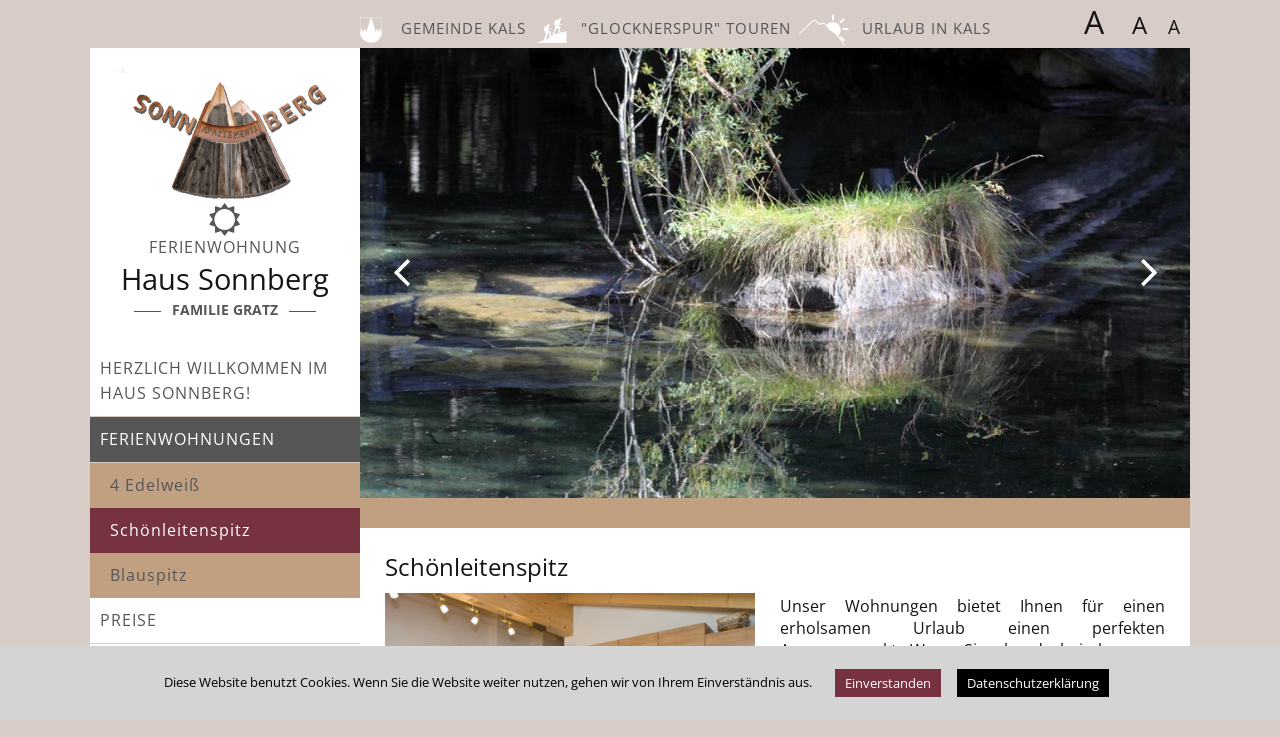

--- FILE ---
content_type: text/html; charset=utf-8
request_url: https://www.kals.at/sonnberg/de/ferienwohnungen-und-preise/schoenleitenspitz
body_size: 7698
content:


<style type="text/css">
	.mainmenu {
		opacity: 0;
	}
</style>



<!DOCTYPE html>

<html xmlns="https://www.w3.org/1999/xhtml" xml:lang="de-de" lang="de-de" dir="ltr" >

	<head>

		
<script type="text/javascript">
	var big = '72%';
	var small = '53%';
	var bildauf = '/sonnberg/templates/websites-kals/images/plus.png';
	var bildzu = '/sonnberg/templates/websites-kals/images/minus.png';
	var rightopen='Info öffnen';
	var rightclose='Info schließen';
	var altopen='ist geöffnet';
	var altclose='ist geschlossen';
</script>



		<meta name="viewport" content="width=device-width, initial-scale=1.0, maximum-scale=3.0, user-scalable=yes"/>

		<meta name="HandheldFriendly" content="true" />

		<meta name="apple-mobile-web-app-capable" content="YES" />



		<base href="https://www.kals.at/sonnberg/de/ferienwohnungen-und-preise/schoenleitenspitz" />
	<meta http-equiv="content-type" content="text/html; charset=utf-8" />
	<meta name="author" content="Haus Sonnberg" />
	<title>Schönleitenspitz - Kals am Großglockner Tourismus Websites</title>
	<link href="/sonnberg/templates/websites-kals/favicon.ico" rel="shortcut icon" type="image/vnd.microsoft.icon" />
	<link href="https://www.kals.at/sonnberg/de/component/search/?Itemid=331&amp;format=opensearch" rel="search" title="Suchen Kals am Großglockner Tourismus Websites" type="application/opensearchdescription+xml" />
	<link href="https://www.kals.at/sonnberg/plugins/system/ns_fontawesome/fontawesome/css/font-awesome.css" rel="stylesheet" type="text/css" />
	<link href="/sonnberg/plugins/content/jw_sigpro/jw_sigpro/includes/js/jquery_fresco/css/fresco/fresco.css?v=1.4.11" rel="stylesheet" type="text/css" />
	<link href="/sonnberg/plugins/content/jw_sigpro/jw_sigpro/tmpl/responsive/css/template.css" rel="stylesheet" type="text/css" media="screen" />
	<link href="/sonnberg/plugins/content/jw_sigpro/jw_sigpro/includes/css/print.css" rel="stylesheet" type="text/css" media="print" />
	<link href="/sonnberg/media/com_jce/site/css/content.min.css?badb4208be409b1335b815dde676300e" rel="stylesheet" type="text/css" />
	<link href="/sonnberg/media/plg_system_jcemediabox/css/jcemediabox.min.css?7d30aa8b30a57b85d658fcd54426884a" rel="stylesheet" type="text/css" />
	<link href="https://www.kals.at/sonnberg/templates/system/css/system.css" rel="stylesheet" type="text/css" />
	<link href="https://www.kals.at/sonnberg/templates/websites-kals/css/normalize.css" rel="stylesheet" type="text/css" media="screen,projection" />
	<link href="https://www.kals.at/sonnberg/templates/websites-kals/css/position.css" rel="stylesheet" type="text/css" media="screen,projection" />
	<link href="https://www.kals.at/sonnberg/templates/websites-kals/css/f2c.css" rel="stylesheet" type="text/css" media="screen,projection" />
	<link href="https://www.kals.at/sonnberg/templates/websites-kals/css/icons.css" rel="stylesheet" type="text/css" media="screen,projection" />
	<link href="https://www.kals.at/sonnberg/templates/websites-kals/css/color_sta.css" rel="stylesheet" type="text/css" media="screen,projection" />
	<link href="https://www.kals.at/sonnberg/templates/websites-kals/css/micsta.css" rel="stylesheet" type="text/css" media="screen,projection" />
	<link href="https://www.kals.at/sonnberg/templates/websites-kals/css/print.css" rel="stylesheet" type="text/css" media="print" />
	<link href="https://www.kals.at/sonnberg/templates/websites-kals/css/general.css" rel="stylesheet" type="text/css" media="screen,projection" />
	<link href="/sonnberg/media/mod_responsivemenu/css/theme.css.php?d_theme=3&amp;maxMobileWidth=767&amp;fontSize=15&amp;googleFontFamily=Open Sans&amp;equalizeWidths=0&amp;d_menuBG=%23ffffff&amp;d_textColor=%23ffffff&amp;d_textColor2=%23247eab&amp;rootItemsCount=5&amp;moduleid=89" rel="stylesheet" type="text/css" />
	<link href="/sonnberg/media/mod_responsivemenu/css/theme.css.php?m_theme=1&amp;maxMobileWidth=767&amp;fontSize=15&amp;googleFontFamily=Open Sans&amp;m_menuBG=%23ffffff&amp;m_textColor=%23ffffff&amp;m_textColor2=%23247eab&amp;m_toggleTextColor=%23ffffff&amp;rootItemsCount=5&amp;moduleid=89" rel="stylesheet" type="text/css" />
	<link href="/websites/templates/websites-kals/css/color_19.css" rel="stylesheet" type="text/css" />
	<link href="/websites/templates/websites-kals/css/dsgvo.css" rel="stylesheet" type="text/css" />
	<link href="https://www.kals.at/sonnberg/plugins/system/fmalertcookies/assets/css/custom.css" rel="stylesheet" type="text/css" />
	<script type="application/json" class="joomla-script-options new">{"csrf.token":"d09e8e122ba1b327aec31cede128df6a","system.paths":{"root":"\/sonnberg","base":"\/sonnberg"},"joomla.jtext":{"TPL_BEEZ3_ALTOPEN":"ist ge\u00f6ffnet","TPL_BEEZ3_ALTCLOSE":"ist geschlossen","TPL_BEEZ3_TEXTRIGHTOPEN":"Info \u00f6ffnen","TPL_BEEZ3_TEXTRIGHTCLOSE":"Info schlie\u00dfen","TPL_BEEZ3_FONTSIZE":"Schriftgr\u00f6\u00dfe","TPL_BEEZ3_BIGGER":"Gr\u00f6\u00dfer","TPL_BEEZ3_RESET":"Reset","TPL_BEEZ3_SMALLER":"Kleiner","TPL_BEEZ3_INCREASE_SIZE":"Vergr\u00f6\u00dfern","TPL_BEEZ3_REVERT_STYLES_TO_DEFAULT":"Stil auf Standard zur\u00fccksetzen","TPL_BEEZ3_DECREASE_SIZE":"Verkleinern","TPL_BEEZ3_OPENMENU":"Men\u00fc \u00f6ffnen","TPL_BEEZ3_CLOSEMENU":"Men\u00fc schlie\u00dfen"}}</script>
	<script src="/sonnberg/media/system/js/mootools-core.js?1c5fe179bca343e65207a921c312ec99" type="text/javascript"></script>
	<script src="/sonnberg/media/system/js/core.js?1c5fe179bca343e65207a921c312ec99" type="text/javascript"></script>
	<script src="/sonnberg/media/jui/js/jquery.min.js?1c5fe179bca343e65207a921c312ec99" type="text/javascript"></script>
	<script src="/sonnberg/media/jui/js/jquery-noconflict.js?1c5fe179bca343e65207a921c312ec99" type="text/javascript"></script>
	<script src="/sonnberg/media/jui/js/jquery-migrate.min.js?1c5fe179bca343e65207a921c312ec99" type="text/javascript"></script>
	<script src="/sonnberg/plugins/content/jw_sigpro/jw_sigpro/includes/js/jquery_fresco/js/fresco/fresco.js?v=1.4.11" type="text/javascript"></script>
	<script src="/sonnberg/plugins/content/jw_sigpro/jw_sigpro/includes/js/behaviour.js" type="text/javascript"></script>
	<script src="/sonnberg/media/system/js/caption.js?1c5fe179bca343e65207a921c312ec99" type="text/javascript"></script>
	<script src="/sonnberg/media/plg_system_jcemediabox/js/jcemediabox.min.js?7d30aa8b30a57b85d658fcd54426884a" type="text/javascript"></script>
	<script src="/sonnberg/media/system/js/mootools-more.js?1c5fe179bca343e65207a921c312ec99" type="text/javascript"></script>
	<script src="/sonnberg/media/jui/js/bootstrap.min.js?1c5fe179bca343e65207a921c312ec99" type="text/javascript"></script>
	<script src="/sonnberg/templates/websites-kals/javascript/md_stylechanger.js" type="text/javascript"></script>
	<script src="/sonnberg/templates/websites-kals/javascript/respond.src.js" type="text/javascript"></script>
	<script src="/sonnberg/templates/websites-kals/javascript/ebsImageSlider.js" type="text/javascript"></script>
	<script src="/sonnberg/templates/websites-kals/javascript/sigf2cjs-ebs.js" type="text/javascript"></script>
	<!--[if lt IE 9]><script src="/sonnberg/media/system/js/html5fallback.js?1c5fe179bca343e65207a921c312ec99" type="text/javascript"></script><![endif]-->
	<script src="/sonnberg/modules/mod_responsivemenu/js/jquery.easing.1.3.js" type="text/javascript" defer="defer"></script>
	<script src="/sonnberg/modules/mod_responsivemenu/js/responsivemenu.js.php?d_theme=3&amp;m_theme=1" type="text/javascript" defer="defer"></script>
	<script type="text/javascript">
jQuery(window).on('load',  function() {
				new JCaption('img.caption');
			});jQuery(document).ready(function(){WfMediabox.init({"base":"\/sonnberg\/","theme":"standard","width":"","height":"","lightbox":0,"shadowbox":0,"icons":0,"overlay":1,"overlay_opacity":0.7,"overlay_color":"#000000","transition_speed":500,"close":2,"labels":{"close":"PLG_SYSTEM_JCEMEDIABOX_LABEL_CLOSE","next":"PLG_SYSTEM_JCEMEDIABOX_LABEL_NEXT","previous":"PLG_SYSTEM_JCEMEDIABOX_LABEL_PREVIOUS","cancel":"PLG_SYSTEM_JCEMEDIABOX_LABEL_CANCEL","numbers":"PLG_SYSTEM_JCEMEDIABOX_LABEL_NUMBERS","numbers_count":"PLG_SYSTEM_JCEMEDIABOX_LABEL_NUMBERS_COUNT","download":"PLG_SYSTEM_JCEMEDIABOX_LABEL_DOWNLOAD"},"swipe":true,"expand_on_click":true});});
	</script>
	<!-- JoomlaWorks "Simple Image Gallery Pro" Plugin (v3.1.0) starts here -->
<!--[if lt IE 9]><script type="text/javascript" src="http://css3-mediaqueries-js.googlecode.com/svn/trunk/css3-mediaqueries.js"></script><![endif]-->
<!-- JoomlaWorks "Simple Image Gallery Pro" Plugin (v3.1.0) ends here -->




		<!--[if IE 7]>

		<link href="/sonnberg/templates/websites-kals/css/ie7only.css" rel="stylesheet" type="text/css" />

		<![endif]-->



		<!--[if lt IE 9]>

        <script src="/sonnberg/templates/websites-kals/javascript/html5shiv.js"></script>

        <![endif]-->

		<script src="https://cloud.seekda.com/w/w-dynamic-shop/hotel:S003915/50cd9db0-73f9-0137-ffde-005056823fde.js"></script>
		<script src="https://code.jquery.com/ui/1.12.1/jquery-ui.js"></script>
		<link rel="stylesheet" href="//code.jquery.com/ui/1.12.1/themes/base/jquery-ui.css">
	</head>

	<body id="shadow">

		
	<div class="cookie"></div>
	<div class="gesamt">


	    <div class="maske-oben"></div>

		<div id="all">

			<div id="back">

				<div class="header-top desktop">
					<div class="sprache"></div>
					<div class="ext-links"><div class="moduletable">
 <h3>Kals-Websites</h3>
 

<div class="custom"  >
	<p><span class="externer-link"><img style="border: 0px solid #000000;" src="/sonnberg/images/bilder-hp/system/kals-wappen-top.png" alt="Gemeinde Kals am Großglockner" width="50" height="26" />&nbsp;<a href="https://www.kalskommunikation.at" target="_blank" rel="noopener">Gemeinde Kals</a></span><span class="externer-Link"><img style="border: 0px solid #000000;" src="/sonnberg/images/bilder-hp/system/glocknerspur-icon-top.png" alt="Tourenportal Glocknerspur" width="50" height="25" />&nbsp;<a href="https://www.glocknerspur.at" target="_blank" rel="noopener">"Glocknerspur" Touren</a></span><span class="externer-link last"><img style="border: 0px solid #000000;" src="/sonnberg/images/bilder-hp/system/urlaub-icon-top.png" alt="Urlaub in Kals am Großglockner" width="50" height="32" />&nbsp;<a href="https://www.kalstourismus.at" target="_blank" rel="noopener">Urlaub in Kals</a><br /></span></p></div>
</div>
</div>
					<div id="fontsize"></div>
					<div class="clear"></div>
				</div>

				<header id="header">
					<div class="kunde">
<div class="full-teaser-container">
				
				<div class="teaser-item introtemplate">
					<div class="logo-container">

			<div class="logo">
			<a href="/sonnberg/./">
				<img src="/sonnberg/libraries/phpThumb/phpThumb.php?src=/var/www/vhosts/ebs6.kunde.me/httpdocs/websites/images/stories/com_form2content/sonnberg/p2/f3/Unbenannt.PNG&w=230&q=95&f=png" alt="" title=""></img>
			</a>
		</div>
	
			<i class="fa fa-sun-o fa-2x"></i>
			
			<div class="unterkunftstyp">
			Ferienwohnung
		</div>
	
			<div class="titel">
			<a href="/sonnberg/./">
				Haus Sonnberg
			</a>
		</div>
	
			<div class="untertitel">
			Familie Gratz
		</div>
	
</div>				</div>

				</div>


</div>

					<h2 class="unseen">Nav Ansichtssuche</h2>

					<h3 class="unseen">Navigation</h3>

					<div class="mainmenu">	<a class="responsiveMenu1m toggleMenu " href="#"><span>Menü</span></a>
	<ul id="responsiveMenu89" class="responsiveMenuTheme3d responsiveMenuTheme1m  " data-maxmobilewidth = "767" data-parentLinkDoubleSwitch="0">
	<li id="item-285" class="first"><a href="/sonnberg/de/" ><span class="linker">Herzlich Willkommen im Haus Sonnberg!</span></a></li><li id="item-323" class="active deeper parent"><a href="/sonnberg/de/ferienwohnungen-und-preise" ><span class="linker">Ferienwohnungen</span><span class="opener">&nbsp;</span></a><ul><li id="item-325"><a href="/sonnberg/de/ferienwohnungen-und-preise/4-edelweiss" ><span class="linker">4 Edelweiß</span></a></li><li id="item-331" class="current active"><a href="/sonnberg/de/ferienwohnungen-und-preise/schoenleitenspitz" ><span class="linker">Schönleitenspitz</span></a></li><li id="item-332"><a href="/sonnberg/de/ferienwohnungen-und-preise/blauspitz" ><span class="linker">Blauspitz</span></a></li></ul></li><li id="item-330"><a href="/sonnberg/de/preis" ><span class="linker">Preise</span></a></li><li id="item-344"><a href="/sonnberg/de/impressum-haus-sonnberg" ><span class="linker">Impressum</span></a></li><li id="item-345"><a href="/sonnberg/de/datenschutz" ><span class="linker">Datenschutz</span></a></li></ul>
	<div id="responsiveMenu89Here" class="responsiveMenuHere"></div>
	</div>
					<div class="stammdaten"><div class="moduletable kontakt">
 <h3>Kontakt</h3>
 
<div class="full-teaser-container">
				
				<div class="teaser-item introtemplate">
					 <div class="stammdaten-container">



			<div class="telefon">
<div class="row-left">
<i class="fa fa-mobile fa-2x" aria-hidden="true"></i></div><div class="row-right">
			<span class="row-one language-de">TELEFON</span>
			<span class="row-one language-en">PHONE</span>
			<span class="row-one language-it">TELEFONO</span>
			<br />
			<span><a href="tel:00436764682143">0043 (0)676 4682143</a></span></div>
		</div>
	
			<div class="adresse">
<div class="row-left">
<i class="fa fa-map-marker fa-2x" aria-hidden="true"></i></div><div class="row-right">
			<span class="row-one language-de">ADRESSE</span><span class="row-one language-en">ADDRESS</span><span class="row-one language-it">INDIRIZZO</span><br /><span> Burg 3,  9981 Kals am Gro&szlig;glockner, &Ouml;sterreich</span></div>
		</div>
	
			<div class="email">
<div class="row-left">
<i class="fa fa-envelope fa" aria-hidden="true"></i></div><div class="row-right">
			<span class="row-one">E-Mail</span><br /><span><a href="mailto:info@sonnberg-kals.at"> info@sonnberg-kals.at</a></span></div>
		</div>
				<div class="obuchen">
<div class="row-left">
<i class="fa fa-bed" aria-hidden="true"></i></div><div class="row-right">
						<!--<span class="row-one language-de">ONLINE-BUCHEN</span><span class="row-one language-en">BOOK-ONLINE</span><span class="row-one language-it">PRENOTA-ONLINE</span><br />-->
						<span><a href="https://www.osttirol.com/kals/urlaub-buchen/urlaub-jetzt-buchen/detail/unterkunft/haus-sonnberg-kals-a-gr/" target="_blank"> Wohnungen online buchen</a></span></div>
		</div>
	</div>				</div>

				</div>


</div>
</div>

					<h3 class="unseen">Suchen</h3>
					<div class="feratel"></div>
					<div class="buchen"></div>
					<div class="suche"><div class="moduletable suche">
 <h3>Suche</h3>
 <div class="search suche">
	<form action="/sonnberg/de/ferienwohnungen-und-preise/schoenleitenspitz" method="post" class="form-inline" role="search">
		<label for="mod-search-searchword101" class="element-invisible">Suchen ...</label> <input name="searchword" id="mod-search-searchword101" maxlength="200"  class="inputbox search-query input-medium" type="search" placeholder="Suchen ..." /><br /> <button class="button btn btn-primary" onclick="this.form.searchword.focus();">Suchen</button>		<input type="hidden" name="task" value="search" />
		<input type="hidden" name="option" value="com_search" />
		<input type="hidden" name="Itemid" value="331" />
	</form>
</div>
</div>
</div>
					<div class="wetter"><div class="moduletable">
 <h3>Wetter in Kals</h3>
 <div id="weather_mini">
Wetterdaten nicht verf&uuml;gbar!
<div class="detail-weather-link">

	<a href="/sonnberg/wetterprognose-fuer-kals">
		<span class="language-de">Ausführlicher Wetterbericht</span>
		<span class="language-en">Weather forecast</span>
		<span class="language-it">Previsioni del tempo</span>
	</a>
</div>
</div></div>
</div>
					<div class="webcam"><div class="moduletable">
 <h3>Panorama-Kamera Glocknerwinkel</h3>
 

<div class="custom"  >
	<p><a class="jcepopup" href="https://kals.it-wms.com/" target="_blank" rel="noopener noreferrer" data-mediabox="1" data-mediabox-caption="Panoramakamera Glocknerwinkel"><img style="border: 0px solid #000000;" src="https://www.foto-webcam.eu/webcam/glocknerwinkel/current/720.jpg" alt="Panoramakamera Glocknerwinkel" /></a></p></div>
</div>
<div class="moduletable">
 <h3>Webcam Kals</h3>
 

<div class="custom"  >
	<p><a class="jcepopup" href="https://www.foto-webcam.eu/webcam/kals-nord" target="_blank" rel="noopener noreferrer" data-mediabox="1" data-mediabox-caption="Kals am Großglockner, Blick nach Kals"><img style="border: 0px solid #000000;" src="https://www.foto-webcam.eu/webcam/kals-nord/current/1200.jpg" alt="Webcam Kals am Großglockner" /></a></p></div>
</div>
</div>
					<div class="module-kunde"></div>
					<div class="ext-links mobile"><div class="moduletable">
 <h3>Kals-Websites</h3>
 

<div class="custom"  >
	<p><span class="externer-link"><img style="border: 0px solid #000000;" src="/sonnberg/images/bilder-hp/system/kals-wappen-top.png" alt="Gemeinde Kals am Großglockner" width="50" height="26" />&nbsp;<a href="https://www.kalskommunikation.at" target="_blank" rel="noopener">Gemeinde Kals</a></span><span class="externer-Link"><img style="border: 0px solid #000000;" src="/sonnberg/images/bilder-hp/system/glocknerspur-icon-top.png" alt="Tourenportal Glocknerspur" width="50" height="25" />&nbsp;<a href="https://www.glocknerspur.at" target="_blank" rel="noopener">"Glocknerspur" Touren</a></span><span class="externer-link last"><img style="border: 0px solid #000000;" src="/sonnberg/images/bilder-hp/system/urlaub-icon-top.png" alt="Urlaub in Kals am Großglockner" width="50" height="32" />&nbsp;<a href="https://www.kalstourismus.at" target="_blank" rel="noopener">Urlaub in Kals</a><br /></span></p></div>
</div>
</div>

				</header><!-- end header -->

				<div id="contentarea">


					<div id="wrapper2" class="shownocolumns">



						<div id="main">


							


							
<div id="system-message-container">
<dl id="system-message">
</div>

							<article class="item-page">


	
	


	

			 <div class="standard-main">
		
			
		<div class="slider-imagegallery-container">
			<div class="slider-imagegallery">

				<span class="prev">
					<i class="fa fa-angle-left fa-3x"></i>
				</span>

				<span class="next">
					<i class="fa fa-angle-right fa-3x"></i>
				</span>


				
				<div class="slider-item"   data-title="" data-alt="" style="background-image: url('/sonnberg/libraries/phpThumb/phpThumb.php?src=/var/www/vhosts/ebs6.kunde.me/httpdocs/websites/images/stories/com_form2content/sonnberg/p1/f26/gallery30/kals_grossglockner_sommer_0424.jpg&w=830&h=450&zc=1')"></div>

				
				<div class="slider-item"   data-title="" data-alt="" style="background-image: url('/sonnberg/libraries/phpThumb/phpThumb.php?src=/var/www/vhosts/ebs6.kunde.me/httpdocs/websites/images/stories/com_form2content/sonnberg/p1/f26/gallery30/kals_grossglockner_sommer_0002.jpg&w=830&h=450&zc=1')"></div>

							
			</div>
			<div class="slider-imagegallery-subtitle"></div>
		</div>	
		


				<h1 class="standard-title">
			Sch&ouml;nleitenspitz
		</h1>
		<h2 class="standard-subtitle">
			
		</h2>
		
				

		
																			<div class="standard-titleimage small-left">
					<a class="jcepopup" href="http://www.kals.at/sonnberg/images/stories/com_form2content/sonnberg/p1/f26/kals_sonnberg_fewo_11_1.jpg" title="">
					<img  src="/sonnberg/libraries/phpThumb/phpThumb.php?src=/var/www/vhosts/ebs6.kunde.me/httpdocs/websites/images/stories/com_form2content/sonnberg/p1/f26/kals_sonnberg_fewo_11_1.jpg&w=370&q=100&f=png" alt="" title=""></img>
					</a>			
									</div>	
								

														<div class="standard-fulltext titleimage-small-left">
				<p style="text-align: justify;">Unser&nbsp;Wohnungen bietet Ihnen für&nbsp;einen erholsamen&nbsp;Urlaub&nbsp;einen perfekten Ausgangspunkt. Wenn Sie abends heimkommen bildet es die Oase, wo Sie sich entspannen und den Tag gemütlich ausklingen lassen. Soll es einmal etwas ruhiger sein, machen Sie einfach direkt vom Haus aus eine wunderbare Winterwanderung Wenn das noch nicht genug ist, dann können wir Ihnen gerne noch viele Empfehlungen und Geheimtipps geben, damit Sie daheim&nbsp; viel zu erzählen haben.</p>
<p style="text-align: justify;">Bei einer Wohnfläche von 40 bis 42 m² mit Wohnküche, Schlafzimmer, Kinderzimmer, Dusche, getrenntes WC und Balkon bieten wir die ideale Ferienwohnung für den Urlaub mit Familie! Parkplätze, Kinderspielplatz und Brötchenservice direkt beim Haus.</p>
			</div>
					
				<div class="standard-imagegallery">
		<div class="image-read" style="display: none;">
			
				<span data-title="" data-alt="" data-path="/images/stories/com_form2content/sonnberg/p1/f26/gallery13/kals_sonnberg_fewo_13.jpg"></span>

			
				<span data-title="" data-alt="" data-path="/images/stories/com_form2content/sonnberg/p1/f26/gallery13/kals_sonnberg_fewo_12.jpg"></span>

			
				<span data-title="" data-alt="" data-path="/images/stories/com_form2content/sonnberg/p1/f26/gallery13/kals_sonnberg_fewo_05.jpg"></span>

			
				<span data-title="" data-alt="" data-path="/images/stories/com_form2content/sonnberg/p1/f26/gallery13/kals_sonnberg_fewo_02.jpg"></span>

			
				<span data-title="" data-alt="" data-path="/images/stories/com_form2content/sonnberg/p1/f26/gallery13/kals_sonnberg_fewo_10_-_Kopie.jpg"></span>

			
				<span data-title="" data-alt="" data-path="/images/stories/com_form2content/sonnberg/p1/f26/gallery13/kals_sonnberg_fewo_09.jpg"></span>

			
				<span data-title="" data-alt="" data-path="/images/stories/com_form2content/sonnberg/p1/f26/gallery13/kals_sonnberg_fewo_pano1.jpg"></span>

			
				<span data-title="" data-alt="" data-path="/images/stories/com_form2content/sonnberg/p1/f26/gallery13/haus_sonnberg_fewo-schoenleitenspitz_01.jpg"></span>

					</div>
								

<!-- JoomlaWorks "Simple Image Gallery Pro" Plugin (v3.1.0) starts here -->

<ul id="sigProId20cb17d528" class="sigProContainer sigProResponsive small-block-grid-2 medium-block-grid-3  large-block-grid-4 ">
		<li class="sigProThumb">
		<span class="sigProLinkOuterWrapper">
			<span class="sigProLinkWrapper">
				<a href="/sonnberg/images/stories/com_form2content/sonnberg/p1/f26/gallery13//haus_sonnberg_fewo-schoenleitenspitz_01.jpg" class="sigProLink fresco" style="width: 100%; padding-bottom:70%;" rel="fresco[gallery20cb17d528]" title="" data-fresco-caption="" target="_blank" data-fresco-group="20cb17d528">
										<img class="sigProImg" src="/sonnberg/plugins/content/jw_sigpro/jw_sigpro/includes/images/transparent.gif" alt="Click to enlarge image haus_sonnberg_fewo-schoenleitenspitz_01.jpg" title="Click to enlarge image haus_sonnberg_fewo-schoenleitenspitz_01.jpg" style="background-image:url(/sonnberg/cache/jw_sigpro/jwsigpro_cache_20cb17d528_haus_sonnberg_fewo-schoenleitenspitz_01.jpg); background-repeat: no-repeat; background-size: cover;" />
					
									</a>
			</span>
		</span>
	</li>
		<li class="sigProThumb">
		<span class="sigProLinkOuterWrapper">
			<span class="sigProLinkWrapper">
				<a href="/sonnberg/images/stories/com_form2content/sonnberg/p1/f26/gallery13//kals_sonnberg_fewo_02.jpg" class="sigProLink fresco" style="width: 100%; padding-bottom:70%;" rel="fresco[gallery20cb17d528]" title="" data-fresco-caption="" target="_blank" data-fresco-group="20cb17d528">
										<img class="sigProImg" src="/sonnberg/plugins/content/jw_sigpro/jw_sigpro/includes/images/transparent.gif" alt="Click to enlarge image kals_sonnberg_fewo_02.jpg" title="Click to enlarge image kals_sonnberg_fewo_02.jpg" style="background-image:url(/sonnberg/cache/jw_sigpro/jwsigpro_cache_20cb17d528_kals_sonnberg_fewo_02.jpg); background-repeat: no-repeat; background-size: cover;" />
					
									</a>
			</span>
		</span>
	</li>
		<li class="sigProThumb">
		<span class="sigProLinkOuterWrapper">
			<span class="sigProLinkWrapper">
				<a href="/sonnberg/images/stories/com_form2content/sonnberg/p1/f26/gallery13//kals_sonnberg_fewo_05.jpg" class="sigProLink fresco" style="width: 100%; padding-bottom:70%;" rel="fresco[gallery20cb17d528]" title="" data-fresco-caption="" target="_blank" data-fresco-group="20cb17d528">
										<img class="sigProImg" src="/sonnberg/plugins/content/jw_sigpro/jw_sigpro/includes/images/transparent.gif" alt="Click to enlarge image kals_sonnberg_fewo_05.jpg" title="Click to enlarge image kals_sonnberg_fewo_05.jpg" style="background-image:url(/sonnberg/cache/jw_sigpro/jwsigpro_cache_20cb17d528_kals_sonnberg_fewo_05.jpg); background-repeat: no-repeat; background-size: cover;" />
					
									</a>
			</span>
		</span>
	</li>
		<li class="sigProThumb">
		<span class="sigProLinkOuterWrapper">
			<span class="sigProLinkWrapper">
				<a href="/sonnberg/images/stories/com_form2content/sonnberg/p1/f26/gallery13//kals_sonnberg_fewo_09.jpg" class="sigProLink fresco" style="width: 100%; padding-bottom:70%;" rel="fresco[gallery20cb17d528]" title="" data-fresco-caption="" target="_blank" data-fresco-group="20cb17d528">
										<img class="sigProImg" src="/sonnberg/plugins/content/jw_sigpro/jw_sigpro/includes/images/transparent.gif" alt="Click to enlarge image kals_sonnberg_fewo_09.jpg" title="Click to enlarge image kals_sonnberg_fewo_09.jpg" style="background-image:url(/sonnberg/cache/jw_sigpro/jwsigpro_cache_20cb17d528_kals_sonnberg_fewo_09.jpg); background-repeat: no-repeat; background-size: cover;" />
					
									</a>
			</span>
		</span>
	</li>
		<li class="sigProThumb">
		<span class="sigProLinkOuterWrapper">
			<span class="sigProLinkWrapper">
				<a href="/sonnberg/images/stories/com_form2content/sonnberg/p1/f26/gallery13//kals_sonnberg_fewo_10_-_Kopie.jpg" class="sigProLink fresco" style="width: 100%; padding-bottom:70%;" rel="fresco[gallery20cb17d528]" title="" data-fresco-caption="" target="_blank" data-fresco-group="20cb17d528">
										<img class="sigProImg" src="/sonnberg/plugins/content/jw_sigpro/jw_sigpro/includes/images/transparent.gif" alt="Click to enlarge image kals_sonnberg_fewo_10_-_Kopie.jpg" title="Click to enlarge image kals_sonnberg_fewo_10_-_Kopie.jpg" style="background-image:url(/sonnberg/cache/jw_sigpro/jwsigpro_cache_20cb17d528_kals_sonnberg_fewo_10_-_kopie.jpg); background-repeat: no-repeat; background-size: cover;" />
					
									</a>
			</span>
		</span>
	</li>
		<li class="sigProThumb">
		<span class="sigProLinkOuterWrapper">
			<span class="sigProLinkWrapper">
				<a href="/sonnberg/images/stories/com_form2content/sonnberg/p1/f26/gallery13//kals_sonnberg_fewo_12.jpg" class="sigProLink fresco" style="width: 100%; padding-bottom:70%;" rel="fresco[gallery20cb17d528]" title="" data-fresco-caption="" target="_blank" data-fresco-group="20cb17d528">
										<img class="sigProImg" src="/sonnberg/plugins/content/jw_sigpro/jw_sigpro/includes/images/transparent.gif" alt="Click to enlarge image kals_sonnberg_fewo_12.jpg" title="Click to enlarge image kals_sonnberg_fewo_12.jpg" style="background-image:url(/sonnberg/cache/jw_sigpro/jwsigpro_cache_20cb17d528_kals_sonnberg_fewo_12.jpg); background-repeat: no-repeat; background-size: cover;" />
					
									</a>
			</span>
		</span>
	</li>
		<li class="sigProThumb">
		<span class="sigProLinkOuterWrapper">
			<span class="sigProLinkWrapper">
				<a href="/sonnberg/images/stories/com_form2content/sonnberg/p1/f26/gallery13//kals_sonnberg_fewo_13.jpg" class="sigProLink fresco" style="width: 100%; padding-bottom:70%;" rel="fresco[gallery20cb17d528]" title="" data-fresco-caption="" target="_blank" data-fresco-group="20cb17d528">
										<img class="sigProImg" src="/sonnberg/plugins/content/jw_sigpro/jw_sigpro/includes/images/transparent.gif" alt="Click to enlarge image kals_sonnberg_fewo_13.jpg" title="Click to enlarge image kals_sonnberg_fewo_13.jpg" style="background-image:url(/sonnberg/cache/jw_sigpro/jwsigpro_cache_20cb17d528_kals_sonnberg_fewo_13.jpg); background-repeat: no-repeat; background-size: cover;" />
					
									</a>
			</span>
		</span>
	</li>
		<li class="sigProThumb">
		<span class="sigProLinkOuterWrapper">
			<span class="sigProLinkWrapper">
				<a href="/sonnberg/images/stories/com_form2content/sonnberg/p1/f26/gallery13//kals_sonnberg_fewo_pano1.jpg" class="sigProLink fresco" style="width: 100%; padding-bottom:70%;" rel="fresco[gallery20cb17d528]" title="" data-fresco-caption="" target="_blank" data-fresco-group="20cb17d528">
										<img class="sigProImg" src="/sonnberg/plugins/content/jw_sigpro/jw_sigpro/includes/images/transparent.gif" alt="Click to enlarge image kals_sonnberg_fewo_pano1.jpg" title="Click to enlarge image kals_sonnberg_fewo_pano1.jpg" style="background-image:url(/sonnberg/cache/jw_sigpro/jwsigpro_cache_20cb17d528_kals_sonnberg_fewo_pano1.jpg); background-repeat: no-repeat; background-size: cover;" />
					
									</a>
			</span>
		</span>
	</li>
		<li class="sigProClear">&nbsp;</li>
</ul>


<div class="sigProPrintMessage">
	View the embedded image gallery online at:
	<br />
	<a title="Schönleitenspitz" href="https://www.kals.at/sonnberg/de/ferienwohnungen-und-preise/schoenleitenspitz#sigProId20cb17d528">https://www.kals.at/sonnberg/de/ferienwohnungen-und-preise/schoenleitenspitz#sigProId20cb17d528</a>
</div>

<!-- JoomlaWorks "Simple Image Gallery Pro" Plugin (v3.1.0) ends here -->


			</div>
		

		
		
			

	
</div>
		

		</article>



						</div><!-- end main -->

					</div><!-- end wrapper -->



					
					<div class="wrap"></div>

				</div> <!-- end contentarea -->

			</div><!-- back -->

		</div><!-- all -->



		<div id="footer-outer">
			<div id="footer-inner">
					<div id="breadcrumbs">
<div class = "breadcrumbs">
<span class="showHere">Aktuelle Seite: </span><a href="/sonnberg/de/" class="pathway">Startseite</a>  /  <a href="/sonnberg/de/ferienwohnungen-und-preise" class="pathway">Ferienwohnungen</a>  /  <span>Schönleitenspitz</span></div>
</div>
				<footer id="footer">
					<div class="footer-inner-inner">
				     	<div class="map">

<div class="custom"  >
	<p><img src="/sonnberg/images/bilder-hp/system/karte-oesterreich.png" alt="Kals am Großglockner, Österreich-Karte" width="396" height="229" style="border: 0px solid #000000;" /></p></div>
</div>
				     	<div class="logos">

<div class="custom"  >
	<p><a href="http://www.kalstourismus.at" target="_blank"><img src="/sonnberg/images/bilder-hp/system/kals-logo-footer.png" alt="Kals am Großglockner" width="150" height="75" style="border: 0px solid #000000;" /></a><a href="http://www.hohetauern.at" target="_blank"><img src="/sonnberg/images/bilder-hp/system/np-logo-footer.png" alt="Nationalpark Hohe Tauern" width="178" height="75" style="border: 0px solid #000000;" /></a><a href="http://www.osttirol.com" target="_blank"><img src="/sonnberg/images/bilder-hp/system/osttirol-logo-footer.png" alt="Osttirol" width="116" height="75" style="border: 0px solid #000000;" /></a><a href="http://www.bergfuehrer-kals.at" target="_blank"><img src="/sonnberg/images/bilder-hp/system/bergfuehrer-logo.png" alt="Bergführer Kals" width="102" height="75" style="border: 0px solid #000000;" /></a><a href="/sonnberg/../" target="_blank"><img src="/sonnberg/images/bilder-hp/system/gemeinde-logo-footer.png" alt="Gemeinde Kals am Großglockner" width="71" height="75" style="border: 0px solid #000000;" /></a></p></div>
</div>
				     	<div class="topmenu"></div>
				     </div>
				</footer><!-- end footer -->
			    <div class="footermenu">
			    </div>
			    <div class="kalstext">

<div class="custom"  >
	<p><strong>HERZLICH WILLKOMMEN IM GLOCKNERDORF KALS ....</strong><br /><strong>Mensch und Natur im Einklang...</strong></p>
<p>Urlaub im Glocknerdorf Kals heißt in Bewegung bleiben - gemütlich oder sportlich, steil bergauf oder fein querfeldein. Inmitten des Nationalpark Hohe Tauern ist Wandern immer ein Genuss. Aber überzeugen Sie sich selbst.</p>
<p>Kals am Großglockner bietet ca. 250 km schönste Spazier- und Wanderwege im Talbereich, im Dorfer,- Teischnitz-, Ködnitz,- und Lesachtal und fast unbegrenzte Möglichkeiten für alpine Gipfeltouren, die zu unvergesslichen Entdeckungen und Erlebnissen im einzigartigen Spannungsbogen zwischen Natur- und Kulturlandschaft führen. 11 bewirtschaftete Schutzhütten bieten Ihnen Unterkunft und Verpflegung und sind Ausgangspunkte für unvergessliche Berg- und Gipfelerlebnisse.</p></div>
</div>
			    <div class="copyright">


<div class="full-teaser-container engine-template">
&copy;Haus Sonnberg, Familie Gratz</div></div>
			    <div class="color"></div>
			</div>
		</div>

		</div><!-- end gesamt -->

		



<script type="text/javascript">
jq = jQuery.noConflict();



jq(document).ready(function() {

	jq("ul#responsiveMenu89 ").on('click', 'a', function(event) {
		event.preventDefault();
		alert("ddd");
	});


    jq(".stammdaten .moduletable.kontakt h3").click(function() {
        if (jq(window).width() <= 767) {
            jq(this).toggleClass("open-acc-title-footer");
            jq(this).next(".full-teaser-container").slideToggle().toggleClass("open-acc-footer");
        }
    });
    jq(".suche .moduletable.suche h3").click(function() {
           if (jq(window).width() <= 767) {
               jq(this).toggleClass("open-acc-title-footer");
               jq(this).next(".search.suche").slideToggle().toggleClass("open-acc-footer");
           }
    });
    jq(".wetter .moduletable h3").click(function() {
           if (jq(window).width() <= 767) {
               jq(this).toggleClass("open-acc-title-footer");
               jq(this).next("#weather_mini").slideToggle().toggleClass("open-acc-footer");
           }
    });
       jq(".webcam .moduletable h3").click(function() {
              if (jq(window).width() <= 767) {
                  jq(this).toggleClass("open-acc-title-footer");
                  jq(this).next(".webcam .moduletable .custom").slideToggle().toggleClass("open-acc-footer");
              }
       });
       jq(".buchen .moduletable h3").click(function() {
              if (jq(window).width() <= 767) {
                  jq(this).toggleClass("open-acc-title-footer");
                  jq(this).next(".buchen .moduletable .custom").slideToggle().toggleClass("open-acc-footer");
              }
       });
           jq(".feratel .moduletable h3").click(function() {
                  if (jq(window).width() <= 767) {
                      jq(this).toggleClass("open-acc-title-footer");
                      jq(this).next(".feratel .moduletable .custom").slideToggle().toggleClass("open-acc-footer");
                  }
           });


    jq(".ext-links.mobile .moduletable h3").click(function() {
           if (jq(window).width() <= 767) {
               jq(this).toggleClass("open-acc-title-footer");
               jq(this).next(".ext-links.mobile .moduletable .custom").slideToggle().toggleClass("open-acc-footer");
           }
    });





    setTimeout(function() {
    	jq(".mainmenu").animate({"opacity":"1.0"}, 1000);
    }, 300);


    //H.W. Mobile Auto Scroll for Responsive Menu
    if(sessionStorage.scrollTop) {

    	
      jQuery('html,body').animate({
         scrollTop: jQuery("#contentarea").offset().top
      },1000); 
      sessionStorage.removeItem("scrollTop");
    }



});

</script>


	<!--googleoff: all--><div class="cadre_alert_cookies" id="cadre_alert_cookies" style="opacity:1;text-align:center;position:fixed;z-index:10000;left: 0;right: 0;bottom: 0; margin:0px;"><div class="cadre_inner_alert_cookies" style="display: inline-block;width: 100%;margin:auto;max-width:100%;background-color: #d4d4d4;"><div class="cadre_inner_texte_alert_cookies" style="display: inline-block;padding:10px;color: #000000"><div class="cadre_texte pull-left"><p>Diese Website benutzt Cookies. Wenn Sie die Website weiter nutzen, gehen wir von Ihrem Einverständnis aus.</p></div><div class="cadre_bouton pull-left"><div class="pull-left  col-sm-6 btn_close" style="margin:0;text-align:center"><button onclick="CloseCadreAlertCookie();" style="background:#76323f;color:#ffffff" class="btn  btn-small popup-modal-dismiss">Einverstanden</button></div><div class="pull-left  col-sm-6 btn_readmore" style="margin:0;text-align:center"><a style="background:#000000;color:#ffffff" class="btn  btn-small read_more" href="/sonnberg/de/datenschutz">Datenschutzerklärung</a></div></div></div></div></div><!--googleon: all--><script type="text/javascript">/*<![CDATA[*/var name = "fmalertcookies" + "=";var ca = document.cookie.split(";");var acceptCookie = false;for(var i=0; i<ca.length; i++) {var c = ca[i];while (c.charAt(0)==" ") c = c.substring(1);if (c.indexOf(name) == 0){ acceptCookie = true; document.getElementById("cadre_alert_cookies").style.display="none";}}var d = new Date();d.setTime(d.getTime() + (30*(24*60*60*1000)));var expires_cookie = "expires="+d.toUTCString();function CloseCadreAlertCookie(){document.getElementById('cadre_alert_cookies').style.display='none'; document.cookie='fmalertcookies=true; '+expires_cookie+'; path=/';}/*]]>*/</script></body>

</html>


<!--H.W.: Language Script für Smarty Template-->
<style>
.language-de {
	display: none;
}
.language-en {
	display: none;
}
.language-it {
	display: none;
}
</style>
<script>jQuery(document).ready(function($) {
		$(".language-de").show();
		$(".language-en").hide();
		$(".language-it").hide();
	});</script>





--- FILE ---
content_type: text/css
request_url: https://www.kals.at/sonnberg/templates/websites-kals/css/f2c.css
body_size: 671
content:

.blog .standard-left .standard-image {
    float: left;
    width: 35.8974358974359%;
    padding: 0 15px 15px 0;
}


/*
================================================
Form2Content Galerie als Slider
================================================
*/

.item-page .standard-main .slider-imagegallery {
    height: 300px;
    position: relative;
    max-width: 830px;
}

.item-page .standard-main .slider-imagegallery-container {
    margin: -10px -10px 25px -10px;
}

.item-page .standard-main .slider-imagegallery-subtitle {
    padding: 10px;
}

.item-page .standard-main .slider-imagegallery .prev {
    position: absolute;
    left: 15px;
    top: 50%;
    margin: -26px 0 0 0;
    width: 52px;
    height: 52px;
    -webkit-border-radius: 3px;
    -moz-border-radius: 3px;
    border-radius: 3px;
    cursor: pointer;
    text-align: center;
    z-index: 1;
}

.item-page .standard-main .slider-imagegallery .next {
    position: absolute;
    right: 15px;
    top: 50%;
    margin: -26px 0 0 0;
    width: 52px;
    height: 52px;
    -webkit-border-radius: 3px;
    -moz-border-radius: 3px;
    border-radius: 3px;
    cursor: pointer;
    text-align: center;
    z-index: 1;
}
.item-page .standard-main .slider-imagegallery i.fa {
    color: #fff;
}

.item-page .standard-main .slider-imagegallery .slider-item {
    height: 100%;
    width: 100%;
    background-size: cover;
    -webkit-background-size: cover;
    -o-background-size: cover;
    -moz-background-size: cover;
    background-repeat: no-repeat;
    background-position: center center;
    display: none;
    position: absolute;
}

/*
================================================
Ende
================================================
*/





/*
================================================
Ausgabe F2C Standard-Typ
================================================
*/

.standard-main .standard-titleimage .titleimage-subtitle {
    font-size: .85em;
    padding: 5px 0;
}

.standard-main .standard-titleimage {
    padding: 0 0 20px 0;
    margin: 0 auto;
    text-align: center;
}

.standard-main .standard-imagegallery {
    clear: both;
    padding: 25px 0 0 0;
}

.standard-main ul {
    margin: 20px;
}

/*Formular in Content*/

.standard-main .bfClearfix {
    clear: both;
    margin: 25px 0 0 0;
}


/*
================================================
Ende
================================================
*/


@media only screen and (min-width: 600px) {

    /*
    ================================================
    Titelbild klein
    ================================================
    */

    .standard-main .standard-titleimage.small-left {
        width: 45.67901234567901%;
        padding: 8px 15px 5px 0;
        float: left;
    }
    .standard-main .standard-titleimage.small-left.left-not {
        padding: 0;
    }

    .standard-main .standard-fulltext.titleimage-small-left.titleimage-left-not {
        margin: 0 0 0 47.53086419753086%;
    }

}



@media only screen and (min-width: 768px) {

    /*
    ================================================
    Form2Content Galerie als Slider
    ================================================
    */

    .item-page .standard-main .slider-imagegallery {
        height: 450px;
    }

    .item-page .standard-main .slider-imagegallery-container {
        margin: -25px -25px 25px -25px;
    }

    .item-page .standard-main .slider-imagegallery-subtitle {
        padding: 15px 25px;
    }

    /*
    ================================================
    Titelbild klein
    ================================================
    */

    .standard-main .standard-titleimage.small-left {
        width: 47.43589743589744%;
        padding: 8px 25px 10px 0;
    }

    .standard-main .standard-fulltext.titleimage-small-left.titleimage-left-not {
        margin: 0 0 0 50.64102564102564%;
    }

}

@media only screen and (min-width: 1020px) {

    /*
    ================================================
    Titelbild klein
    ================================================
    */



}

--- FILE ---
content_type: text/css
request_url: https://www.kals.at/sonnberg/templates/websites-kals/css/icons.css
body_size: 151
content:
/*
=====================================================
Ausgabe der Awesome Icons für Facebook und Pinterest
=====================================================
*/

.fa-facebook-square {
    color:#3b5998;
}
.fa-pinterest-square {
    color:#cb2027;
}

.fa-twitter-square {
    color:#5EA9DD;
}


@media only screen and (max-width: 568px) {

    .fa.fa-plus-circle,
    .fa.fa-minus-circle {
        display: inline-block !important;
        padding: 0 0 0 10px;
        color: #000;
        font-size: 1.2em;
    }

}

--- FILE ---
content_type: text/css
request_url: https://www.kals.at/sonnberg/templates/websites-kals/css/color_sta.css
body_size: 1352
content:
/*
=================================================
Festlegen der 4 Farben f�r das Projekt
=================================================

FARBVARIANTE 1:

Farbe 1 (dunkel): #C06014
Farbe 2 (hell): #EDDBCD
Farbe 3 (dunkel): #151515
Farbe 4 (hell): #CDCDCD

*/

.farben {
    color: #C06014;
    color: #EDDBCD;
    color: #151515;
    color: #CDCDCD;
}

.color {
    text-align: center;
    padding: 20px;
}

.color div div {
    width: 50px;
    height: 50px;
    display: inline-block;
}

.color1 {
    background:#C06014;
}
.color2 {
    background: #EDDBCD;
}
.color3 {
    background: #151515;
}
.color4 {
    background: #CDCDCD;
}


/*
Ende
=================================================
*/

body {
    background: #EDDBCD;
}

/*Logo, Name, Unterkunftstyp und Module mobile linke Spalte*/

.kunde i.fa,
.kunde .unterkunftstyp,
.kunde .untertitel,
#weather_mini_weather {
    color: #C06014;
}
.kunde .untertitel:before,
.kunde .untertitel:after,
.stammdaten h3,
.suche h3,
.wetter .moduletable h3,
.buchen .moduletable h3,
.webcam .moduletable h3,
.ext-links.mobile .moduletable h3 {
    background-color: #C06014;
}
.stammdaten .moduletable.kontakt,
.suche .moduletable.suche,
.wetter .moduletable,
.buchen .moduletable,
.ext-links.mobile .moduletable,
.webcam .moduletable,
.ext-links.mobile .moduletable .custom span {
    border-bottom: 1px solid #EDDBCD;
}
.stammdaten .stammdaten-container .telefon,
.stammdaten .stammdaten-container .adresse,
.stammdaten .stammdaten-container .email,
.stammdaten .stammdaten-container .obuchen {
    background: #151515;
    color: #fff;
    border-bottom: 1px solid #EDDBCD;
}

.stammdaten .row-one {
    color: #EDDBCD;
}

.stammdaten h3,
.suche h3,
.wetter .moduletable h3,
.buchen .moduletable h3,
.webcam .moduletable h3,
.ext-links.mobile .moduletable h3 {
    color: #fff;
}

.ext-links.mobile .moduletable .custom {
    background: #151515;
    color: #fff;
}

#weather_mini .detail-weather-link {
    border-top: 1px solid #CDCDCD;
    border-bottom: 1px solid #CDCDCD;
}

    /*Suche*/

.suche .search.suche {
    background: #151515;
    padding: 10px;
}

.suche .search.suche .inputbox {
    border: 1px solid #fff;
    background: #fff;
}

.suche .search.suche button.button,
#wrapper2 .search .btn-toolbar button,
#ff_formdiv1 .bfQuickMode .bfSubmitButton,
#ff_formdiv4 .bfQuickMode .bfSubmitButton {
    background: #CDCDCD;
    color: #151515;
    text-transform: uppercase;
    letter-spacing: 1px;
    padding: 5px 15px;
}

    /*Men�*/

.responsiveMenuTheme1m.isMobile a:hover,
.responsiveMenuTheme1m.isMobile li.active > a,
.responsiveMenuTheme1m.isMobile li > span.separator:hover {
    background-color: #C06014 !important;
}

.responsiveMenuTheme1m.isMobile li.active > a {
    background-color: #151515 !important;
}

.responsiveMenuTheme1m.isMobile li li.active > a {
    background-color: #C06014 !important;
}

.responsiveMenuTheme1m.isMobile li li li.active > a {
    background-color: #ffffff !important;
}

.responsiveMenuTheme1m.isMobile li li > a,
.item-page .standard-main .slider-imagegallery-subtitle {
    background: #CDCDCD !important;
}
.responsiveMenuTheme1m.isMobile li li li > a {
    background: #EDDBCD !important;
}

.responsiveMenuTheme1m.isMobile > li ul li > a {
    color: #151515 !important;
}


/*Ausgabe Content*/

.standard-main h2.standard-subtitle,
.standard-main h2 {
    color: #C06014 !important;
    padding: 2px 0;
}

.standard-main .standard-titleimage .titleimage-subtitle {
    color: #CDCDCD;
}

/*Pfad*/

#breadcrumbs {
    background: #C06014;
    color: #fff;
}

/*Footer*/

#footer-outer #footer-inner .copyright {
    color: #C06014;
}

/*Individuelles Layout f�r das Wetter*/

.w_date {
    background: #151515 !important;
}

#weather .w_weather {
    background: #C06014 !important;
}

#weather #w_menus .w_menu a.w_menu_akt:link,
#weather #w_menus .w_menu a.w_menu_akt:visited,
#weather #w_menus .w_menu a.w_menu_akt:hover,
#weather #w_menus .w_menu a:hover,
#weather #w_menus .w_menu a:active {
    background: #CDCDCD !important;
    border-top: 2px solid #C06014 !important;
}

/*Ausgabe der Tabellen*/


table.preistabelle th {
    background: #EDDBCD;
    border: 1px solid #EDDBCD;
}
table.preistabelle td {
    border: 1px solid #EDDBCD;
}

/*Formular*/

.bfQuickMode fieldset {
    border: 1px solid #EDDBCD;
}

.bfQuickMode fieldset legend {
    color: #C06014;
}


@media only screen and (min-width: 768px) {

    /*Men�-Desktop*/

    ul.responsiveMenuTheme3d.isDesktop a,
    ul.responsiveMenuTheme3d.isDesktop span.separator,
    ul.responsiveMenuTheme3d.isDesktop span.navHeader {
        color: #C06014 !important;
        text-transform: uppercase;
        letter-spacing: 1px;
    }

    ul.responsiveMenuTheme3d.isDesktop li a,
    ul.responsiveMenuTheme3d.isDesktop li span.separator,
    ul.responsiveMenuTheme3d.isDesktop li span.navHeader {
        border-bottom: 1px solid #EDDBCD !important;
        border-top: 0px solid #fff !important;
    }
    ul.responsiveMenuTheme3d.isDesktop li li a,
    ul.responsiveMenuTheme3d.isDesktop li li span.separator,
    ul.responsiveMenuTheme3d.isDesktop li li span.navHeader {
        border: 0px solid #fff !important;
    }

    ul.responsiveMenuTheme3d.isDesktop li.active > a,
    ul.responsiveMenuTheme3d.isDesktop li:hover > a {
        background: #C06014 !important;
        color: #fff !important;
    }
    ul.responsiveMenuTheme3d.isDesktop li li.active > a,
    ul.responsiveMenuTheme3d.isDesktop li li:hover > a {
        background: #151515 !important;
        color: #fff !important;
    }
    ul.responsiveMenuTheme3d.isDesktop li li li.active > a,
    ul.responsiveMenuTheme3d.isDesktop li li li:hover > a {
        background: #fff !important;
        color: #C06014 !important;
    }

    ul.responsiveMenuTheme3d.isDesktop ul {
        background: #CDCDCD !important;
    }

    ul.responsiveMenuTheme3d.isDesktop ul ul {
        background: #EDDBCD !important;
    }

    ul.responsiveMenuTheme3d.isDesktop ul a,
    ul.responsiveMenuTheme3d.isDesktop ul span.separator,
    ul.responsiveMenuTheme3d.isDesktop ul span.navHeader {
        color: #151515 !important;
        text-transform: none;
        letter-spacing: 1px;
    }


    /*Module linke Spalte*/

    .stammdaten h3,
    .suche h3,
    .wetter .moduletable h3,
    .buchen .moduletable h3,
    .webcam .moduletable h3,
    .ext-links.mobile .moduletable h3 {
        background: none;
    }

    .stammdaten h3,
    .suche h3,
    .wetter .moduletable h3,
    .webcam .moduletable h3,
    .buchen .moduletable h3,
    .ext-links.mobile .moduletable h3 {
        color: #C06014;
    }

    .suche .search.suche {
        background: none;
    }

    .suche .search.suche button.button {
        background: #C06014;
        color: #fff;
        margin: 10px 0 0 0;
    }
    .suche .search.suche .inputbox {
        border: 1px solid #C06014;
        background: #fff;
    }
    .stammdaten .moduletable.kontakt,
    .suche .moduletable.suche,
    .wetter .moduletable,
    .webcam .moduletable,
    .buchen .moduletable,
    .ext-links.mobile .moduletable,
    .ext-links.mobile .moduletable .custom span {
        border-bottom: 0px solid #fff;
    }
}


@media only screen and (min-width: 1024px) {

    /*Header-Top*/

    .desktop .ext-links span a {
        color: #C06014;
    }

    .desktop .ext-links span a:hover {
        color: #151515;
    }

}


--- FILE ---
content_type: text/css
request_url: https://www.kals.at/sonnberg/templates/websites-kals/css/micsta.css
body_size: 3586
content:

html {
    height: 100%;
}
body {
    height: 100%;
}

.gesamt {
    min-height: 100%;
    position: relative;
}

p {
    margin: 10px 0;
}

h1 {
    font-size: 1.5em;
    font-weight: 400;
    line-height: 1.2;
    margin-bottom: 0px;
    margin-top: 0;
    font-family: 'Open Sans', Arial, Helvetica, serif;

}

h2 {
    font-size: 1.3em;
    font-weight: 400;
    line-height: 1.2;
    margin-bottom: 0px;
    font-family: 'Open Sans', Arial, Helvetica, serif;
}

h3 {
    font-size: 1.1em;
    margin-bottom: 0px;
    font-family: 'Open Sans', Arial, Helvetica, serif;


}


a:link,a:visited {
    color: #151515;
}


a:hover,a:active,a:focus {

}

#all {
	color: #151515;
}

#shadow #all {
}


/*Fontsize*/

#fontsize {
    float: right;
}

#fontsize a {
    text-decoration: none;
    padding: .5em;
}

#fontsize a.bigger {
    font-size: 2em;
}

#fontsize a.reset {
    font-size: 1.5em;
}

#fontsize a.smaller {
    font-size: 1.2em;
}

/*Suche*/

#header .suche {

}

.suche .search.suche {
    text-align: center;
}

.suche .search .inputbox {
    width: 80%;
    padding: .5em;
    font-family: 'Open Sans', Arial, Helvetica, serif;
    -webkit-box-sizing: border-box;
    -moz-box-sizing: border-box;
    box-sizing: border-box;
}

#wrapper2 .search .inputbox {
    padding: .5em;
    font-family: 'Open Sans', Arial, Helvetica, serif;
    -webkit-box-sizing: border-box;
    -moz-box-sizing: border-box;
    box-sizing: border-box;
}

#wrapper2 .search .btn-toolbar button {
    margin: 10px;
    border: 0px solid #fff;
}


form#searchForm {
    padding-top: 20px;
    text-align: center;
}

.search .result-category {
    display: none;
}
.search .result-title {
    margin: 10px 0 0 0;
    padding: 5px 0;
}

.suche .search.suche button.button {
    border: 0px solid #fff;
}

    /*Pagination */

.pagination {
    margin: 1em 0;
}
.pagination ul {
    list-style: none;
    margin: 0;
    padding: 0;
    text-align: center;
}

.pagination ul li {
    display: inline-block;
    padding: 5px;
}

.pagination li span {
    padding: 0 5px;
}
.pagination li a {
    background: none;
}


/*Pfad*/

#breadcrumbs {
    padding: 10px 0;
    clear: both;
}

.breadcrumbs {
    padding: 0 10px;
    max-width: 1100px;
    margin: 0 auto;
    -webkit-box-sizing: border-box;
    -moz-box-sizing: border-box;
    box-sizing: border-box;
}

.breadcrumbs span {
}


.breadcrumbs span.showHere {

}

.mobile {
    display: block;
}

.mobile .topmenu {
    text-align: center;
}

.mobile .topmenu ul.menu {

}

.mobile .topmenu ul.menu li {
    display: inline-block;
    padding: 20px 10px;
}

/*Fu�zeile*/

#footer-outer {
    font-size: 1em;
}

#footer-outer #footer {
    background: #eaeaea url("../images/micsta/karte-kals-glocknerreliev.png") no-repeat top center;
}
#footer-outer #footer .map p,
#footer-outer #footer .logos p {
    margin: 0;
}

#footer-outer #footer .logos {
    text-align: center;
}

#footer-outer #footer .map {
    padding: 225px 10px 0 10px;
    text-align: center;
}

#footer-outer #footer-inner .kalstext {
    background: #fff;
    padding: 10px;
    color: grey;
}

#footer-outer .footer-inner-inner {
    max-width: 1100px;
    margin: 0 auto;
    -webkit-box-sizing: border-box;
    -moz-box-sizing: border-box;
    box-sizing: border-box;
    position: relative;
}

#footer-outer #footer-inner .kalstext .custom {
    max-width: 1100px;
    margin: 0 auto;
    -webkit-box-sizing: border-box;
    -moz-box-sizing: border-box;
    box-sizing: border-box;
}


#footer-outer #footer-inner .copyright {
    text-align: center;
    background: #fff;
    padding: 10px;
}


    /*Sprache*/

.sprache {
    padding: 10px 0;
    float: left;
}

/*Unterschiedliche Reihung von Modulen -> Desktop / mobile*/

.desktop .ext-links{
    display: none;
}

/*Ausgabe Logo, Name*/

.kunde {
    clear: both;
    text-align: center;
    padding: 5px 0 15px 0;
}
.kunde .titel {
    font-size: 1.5em;
    padding: 2px 0;
    line-height: 1.1;
}

.kunde .titel a {
    text-decoration: none;
}

.kunde .unterkunftstyp {
    padding: 0 0 0px 0;
}

.kunde .unterkunftstyp,
.kunde .untertitel {
    text-transform: uppercase;
}
.kunde .untertitel {
    font-size: .9em;
    font-weight: 700;
}

.kunde .untertitel:before,
.kunde .untertitel:after {
    content: "";
    display: inline-block;
    height: 1px;
    position: relative;
    vertical-align: middle;
    width: 10%;
}
.kunde .untertitel:before {
    right: 0.5em;
    margin-left: -50%;
}
.kunde .untertitel:after {
    left: 0.5em;
    margin-right: -50%;
}

/*Men� mobile*/

.mainmenu {
    background: #fff;
}

/*Module linke Spalte, mobile-Ansicht*/

.stammdaten {
    margin:0px 0 0 0;
}

.stammdaten .row-left {
    display: none;
}

.stammdaten h3,
.suche h3,
.wetter .moduletable h3,
.webcam .moduletable h3,
.buchen .moduletable h3,
.feratel .moduletable h3,
.ext-links.mobile .moduletable h3 {
    font-weight: 400;
    letter-spacing: 1px;
    text-transform: uppercase;
    padding: 10px 0;
}

.webcam p {
    margin: 0;
}

.stammdaten .moduletable.kontakt .full-teaser-container,
.suche .moduletable.suche .search.suche,
.wetter .moduletable #weather_mini,
.ext-links.mobile .moduletable .custom,
.buchen .moduletable .custom,
.webcam .moduletable .custom,
.feratel .moduletable .custom{
    display: none;
}

.stammdaten .row-one {
    font-weight: 300;
    text-transform: uppercase;
    letter-spacing: 1px;
}

.stammdaten .moduletable.kontakt h3:before,
.suche .moduletable.suche h3:before,
.wetter .moduletable h3:before,
.feratel .moduletable h3:before,
.buchen .moduletable h3:before,
.ext-links.mobile .moduletable h3:before,
.webcam .moduletable h3:before {
    display: inline-block;
    font-size: 1.5em;
    font-family: FontAwesome;
    line-height: 1;
    font-style: normal;
    text-rendering: auto;
    -webkit-font-smoothing: antialiased;
    -moz-osx-font-smoothing: grayscale;
    transform: translate(0, 0);
    content: "\f098";
    padding: 0px 10px 0 10px;
    text-align: center;
    vertical-align: middle;
}
.suche .moduletable.suche h3:before {
    content: "\f002";
}
.wetter .moduletable h3:before {
    content: "\f185";
}
.feratel .moduletable h3:before {
    content: "\f236";
}
.ext-links.mobile .moduletable h3:before {
    content: "\f08e";
}
.webcam .moduletable h3:before {
    content: "\f030";
}
.buchen .moduletable h3:before {
    content: "\f236";
}


.stammdaten .moduletable.kontakt h3:after,
.suche .moduletable.suche h3:after,
.wetter .moduletable h3:after,
.feratel .moduletable h3:after,
.buchen .moduletable h3:after,
.ext-links.mobile .moduletable h3:after,
.webcam .moduletable h3:after {
    display: inline-block;
    font-size: 1.2em;
    font-family: FontAwesome;
    line-height: 1;
    font-style: normal;
    text-rendering: auto;
    -webkit-font-smoothing: antialiased;
    -moz-osx-font-smoothing: grayscale;
    transform: translate(0, 0);
    content: "\f196";
    position: absolute;
    right: 15px;
    padding: 4px 0 0 0;
}

.stammdaten .moduletable.kontakt h3.open-acc-title-footer:after,
.suche .moduletable.suche h3.open-acc-title-footer:after,
.wetter .moduletable h3.open-acc-title-footer:after,
.feratel .moduletable h3.open-acc-title-footer:after,
.buchen .moduletable h3.open-acc-title-footer:after,
.ext-links.mobile .moduletable h3.open-acc-title-footer:after,
.webcam .moduletable h3.open-acc-title-footer:after {
    content: "\f147";
}

.stammdaten .stammdaten-container .telefon,
.stammdaten .stammdaten-container .adresse,
.stammdaten .stammdaten-container .email,
.stammdaten .stammdaten-container .obuchen {
    padding: 10px 0 10px 10px;
}

.stammdaten-container a {
    text-decoration: none;
    color: #fff;
}

/*Wetter linke Spalte*/

.wetter .moduletable #weather_mini {
    background: #fff;
    text-align: center;
    padding: 10px 0;
}

#weather_mini_weather {
    padding: 10px 0 20px 0;
    font-size: 1.4em;
    font-weight: 300;
}

#weather_mini_weather #weather_mini_temperature,
#weather_mini_weather #weather_mini_info {
    display: inline-block;
}

#weather_mini_weather #weather_mini_temperature:after {
    content: '|';
    padding: 0 5px;
}

#weather_mini .detail-weather-link {
    margin: 10px 0;
    padding: 10px 20px;
}

#weather_mini .detail-weather-link a {
    text-decoration: none;
    letter-spacing: 1px;
}

    /*Externe Links, mobile linke Spalte */

.ext-links.mobile .moduletable .custom {
    padding: 10px;
}

.ext-links.mobile .moduletable .custom span {
    display: block;
    clear: both;
    padding: 10px 0;
}

.ext-links.mobile .moduletable .custom span a {
    color: #fff;
}

.ext-links.mobile .moduletable .custom img {
    float: left;
    vertical-align: middle;
    padding: 0 10px 0 0;
}


    /*Formular Ausgabe*/

#ff_formdiv1 input.ff_elem,
#ff_formdiv1 textarea.ff_elem,
#ff_formdiv4 input.ff_elem,
#ff_formdiv4 textarea.ff_elem {
    border: 1px solid grey;
    padding: 5px;
}

#ff_formdiv1 .bfQuickMode .bfNextButton,
#ff_formdiv1 .bfQuickMode .bfSubmitButton,
#ff_formdiv1 .bfQuickMode .bfCancelButton,
#ff_formdiv4 .bfQuickMode .bfNextButton,
#ff_formdiv4 .bfQuickMode .bfSubmitButton,
#ff_formdiv4 .bfQuickMode .bfCancelButton {
    float: none !important;
    border: 0px solid #fff;
    margin: 20px auto;
    display: block;
}

#ff_formdiv1 section#bfElemWrap50 {
    margin: 0 auto;
    text-align: center;
}

#ff_formdiv1 section#bfElemWrap50 label {
    float: none !important;
    display: block;
    width: 100% !important;
    padding: 10px 0;
}

.bfQuickMode .bfLabelLeft label {
    width: 45%;
    float: left;
    margin: 0px 10px 0px 0px;
}

.bfQuickMode fieldset legend {
    text-transform: uppercase;
    letter-spacing: 1px;
    padding: 10px;
}

.bfQuickMode fieldset {
    padding: 12px;
}


/*Formular-Ende*/


/*Tabellen im Content*/

table.preistabelle {
    max-width: 770px;
    width: 100%;
    -webkit-box-sizing: border-box;
    -moz-box-sizing: border-box;
    box-sizing: border-box;
}

.tabelle-outer {
    overflow-x: auto;
    margin: 20px 0;
    -webkit-box-sizing: border-box;
    -moz-box-sizing: border-box;
    box-sizing: border-box;
}

table.preistabelle .preise {
    text-align: center;
    font-size: 1.2em;
    vertical-align: middle;
}

table.preistabelle th {
    padding: 5px;
}
table.preistabelle td {
    padding: 5px;
}

/*Neuer Quickbucher*/

form#booking_form {
    line-height: 2.9em;
    margin: 0 auto;
    padding: 10px;
    -webkit-box-sizing: border-box;
    -moz-box-sizing: border-box;
    box-sizing: border-box;
}

form#booking_form label {
    width: 34%;
    display: inline-block;
    text-transform: uppercase;
    -webkit-box-sizing: border-box;
    -moz-box-sizing: border-box;
    box-sizing: border-box;
    float: left;
    font-size: .85em;
    text-align: left;
    letter-spacing: 1px;
}

form#booking_form .room-container {
    float: left;
    font-size: .85em;
    text-transform: uppercase;
    letter-spacing: 1px;
}

form#booking_form .text-container {
    clear: both;
    font-size: .85em;
    color: #717171;
    text-align: center;
}

form#booking_form input[type="text"] {
    width: 66%;
    padding: 13px;
    background: #eaeaea;
    border: none;
    margin-bottom: 10px;
    color: #717171;
    text-align: left;
    -webkit-box-sizing: border-box;
    -moz-box-sizing: border-box;
    box-sizing: border-box;
    display: inline !important;
    background: #eaeaea url("../images/micsta/cal-icon.png") no-repeat;
    background-position: 90% center;
}


form#booking_form select {
    padding: 13px;
    background: #eaeaea;
    border: none;
    margin-bottom: 10px;
    color: #717171;
    text-align: left;
    -webkit-box-sizing: border-box;
    -moz-box-sizing: border-box;
    box-sizing: border-box;
    display: inline !important;
    margin: 0 0 0 12px;
    float: right;
}


form#booking_form .submitButton {
    text-transform: uppercase;
    width: 100%;
    padding: 14px;
    min-height: 46px;
    display: inline;
    color: #ffffff;
    line-height: 1.1;
    font-family: arial;
    font-size: 1em;
    text-decoration: none;
    cursor: pointer;
    -webkit-appearance: textfield;
    border: 0px solid #fff;
    letter-spacing: 1px;
}




    /* responsive */
#mobile_select h2 {border:0; margin:0 0 0 0; padding:0; background:#A07982;text-align:right}
#mobile_select h2 a {
    display:inline-block;
    border-radius:0;
    padding:6px;
    font-size:1em;
    margin-right:5px;
    color: #000;
    font-weight: 600;
}



@media only screen and (max-width: 460px) {

    h1#logo img {
    }

    img {
        max-width: 100%;
        height: auto;
        border: 0;
        -ms-interpolation-mode: bicubic;
        text-align: center;
        margin:0 auto;
    }

    .cols-3 .column-1,.cols-3 .column-2,.cols-3 .column-3,.box,#header form
    {
        float: none;
        width: 100%;
    }
    #header {}
    #header form  {margin:0}
    .logoheader { float: none;}
    #logo {
        margin: 0 auto;
    }
    .box {
        border-left: 0 !important;
        border-bottom: solid 1px #ddd;
    }
    #line {
        text-align: center;
        top: 0;
        right: auto;
        max-width: 100% ;
        min-width:100%;

        margin: 0 0px;
    }
    #header form input {
        float: none; margin-bottom:4px
    }
    #menuwrapper { margin-top:10px; }

    .skiplinks, .skiplinks li {
        display: block;
    }
    .fb-logo img {
        max-width: 100%;
    }



}
@media only screen and (min-width: 461px) {

    img {
        max-width: 100%;
        height: auto;
        border: 0;
        -ms-interpolation-mode: bicubic;
    }

}
@media only screen and (min-width: 568px) {

    /*Kunde, Name*/
    .kunde .unterkunftstyp {
        letter-spacing: 1px;
    }
    .kunde .titel {
        font-size: 1.8em;
        padding: 5px 0;
    }
    .kunde {
        padding: 5px 0 25px 0;
    }

    /*Eigener Quickbucher*/

    form#booking_form .submitButton {
        width: 50%;
        margin: 0 auto;
    }

}

@media only screen and (min-width: 600px) {

}

@media only screen and (min-width: 700px) {


}

@media only screen and (min-width: 768px) {

        /*Generelles*/

    #wrapper2 {
        min-height: 700px;
    }


        /*Kunde*/
    .kunde {
        padding-top: 20px;
    }

        /*Module linke Spalte*/

    .stammdaten .moduletable.kontakt .full-teaser-container,
    .suche .moduletable.suche .search.suche,
    .wetter .moduletable #weather_mini,
    .ext-links.mobile .moduletable .custom,
    .buchen .moduletable .custom,
    .webcam .moduletable .custom,
    .feratel .moduletable .custom {
        display: block;
    }

    .stammdaten .moduletable.kontakt h3:after,
    .suche .moduletable.suche h3:after,
    .wetter .moduletable h3:after,
    .feratel .moduletable h3:after,
    .ext-links.mobile .moduletable h3:after,
    .stammdaten .moduletable.kontakt h3:before,
    .suche .moduletable.suche h3:before,
    .wetter .moduletable h3:before,
    .feratel .moduletable h3:before,
    .buchen .moduletable h3:before,
    .ext-links.mobile .moduletable h3:before,
    .webcam .moduletable h3:before,
    .webcam .moduletable h3:after {
        display: none;
    }

    .stammdaten,
    .suche,
    .wetter,
    .buchen,
    .feratel{
        margin: 25px 0;
    }
    .suche .suche {
        margin: 0;
    }

    .stammdaten h3,
    .suche h3,
    .wetter .moduletable h3,
    .buchen .moduletable h3,
    .feratel .moduletable h3,
    .ext-links.mobile .moduletable h3,
    .webcam .moduletable h3 {
        padding-left: 10px;
    }

    .stammdaten h3 {
        display: none;
    }

    .stammdaten .row-left {
        display: block;
        width: 20px;
        float: left;
        padding: 2px 10px 0 0;
        text-align: center;
    }
    .stammdaten .row-left i.fa {
        vertical-align: middle;
    }

    .stammdaten .row-right {
        display: inline-block;
        width: 85%;
    }

    #weather_mini .detail-weather-link {
        padding: 10px;
    }
    .wetter .moduletable #weather_mini {
        padding: 10px 0 35px 0;
    }

    .webcam {
        padding: 0px 0 35px 0;
    }

    /*Header*/

    #header {
        width: 270px;
        float: left;
        background: #fff;
     }

        /*Content*/

    #wrapper2 .item-page,
    #wrapper2 .blog,
    #wrapper2 .search {
        padding: 25px;
    }

        /*Men�*/

    .mainmenu {
        padding-bottom: 17px;
    }

        /*Schriftvergr��erung*/

    #fontsize {
        padding: 5px 0 0 0;
    }

        /*Suche*/

    form#searchForm .searchintro,
    form#searchForm .form-limit {
        text-align: left;
    }

        /*Standard-Anweisungen*/

    .clear {
        clear: both;
    }

    /*Eigener Quickbucher*/

    form#booking_form {
        width: 244px;
        padding: 10px 0 0 0;
        -webkit-box-sizing: border-box;
        -moz-box-sizing: border-box;
        box-sizing: border-box;
    }

    form#booking_form .submitButton {
        width: 100%;
        margin: 0;
    }



}

@media only screen and (min-width: 800px) {


}


@media only screen and (min-width: 1024px) {

        /*Module linke Spalte*/

    .ext-links.mobile {
        display: none;
        }

    .webcam {
        padding: 0px 0 0px 0;
    }

        /*Header-Top*/

    .desktop .ext-links {
        display: block;
        position: absolute;
        left: 260px;
        top: 14px;
        max-width: 710px;
        overflow: hidden;
        max-height: 38px;
    }

    .desktop .ext-links p {
        margin: 0;
    }

    .desktop .ext-links span {
        text-transform: uppercase;
        font-size: .85em;
        letter-spacing: 1px;
    }

    .desktop .ext-links span a {
        text-decoration: none;
    }


    .desktop .ext-links span.last img {
        padding: 0 8px;
    }

    .desktop .ext-links img {
        vertical-align: middle;
    }

    .desktop .ext-links h3 {
        display: none;
    }

        /*Fontsize*/

    #fontsize {
        padding: 1px 0 0 0;
    }

        /*Fu�zeile*/

    #footer-outer #footer .map {
        text-align: left;
    }
    #footer-outer #footer .logos {
        position: absolute;
        right: 0;
        bottom: 10px;
    }

    #footer-outer #footer-inner .kalstext {
        clear: both;
        text-align: justify;
    }
    #footer-outer #footer {
        position: relative;
    }

    #footer-outer #footer .map {
        padding: 150px 10px 0 10px;
    }

}

@media only screen and (min-width: 1120px) {

        /*Header-Top*/

    .sprache {
        padding: 10px 0;
    }
    .header-top {
        padding: 0;
    }
    div.mod-languages li {
        margin-left: 0px !important;
    }
    .desktop .ext-links {
        left: 256px;
    }
    .desktop .ext-links span {
        font-size: .95em;
    }

        /*Formular*/

    .bfQuickMode .bfLabelLeft label {
        width: 35% !important;
    }

    .bfQuickMode section input[type='text'],
    .bfQuickMode section textarea,
    .bfQuickMode section select {
        width: 55% !important;
    }
}

@media only screen and (min-width: 1200px) {



}




@media only screen and (min-width: 1900px) { /* Styles */


}

@media only screen and (-webkit-min-device-pixel-ratio: 1.5) , only screen and
		(min--moz-device-pixel-ratio: 1.5) , only screen and
	(min-device-pixel-ratio: 1.5) { /* Styles */
}




--- FILE ---
content_type: text/css;charset=UTF-8
request_url: https://www.kals.at/sonnberg/media/mod_responsivemenu/css/theme.css.php?d_theme=3&maxMobileWidth=767&fontSize=15&googleFontFamily=Open%20Sans&equalizeWidths=0&d_menuBG=%23ffffff&d_textColor=%23ffffff&d_textColor2=%23247eab&rootItemsCount=5&moduleid=89
body_size: 618
content:
.responsiveMenu3m.toggleMenu {display: none;}
ul.responsiveMenuTheme3d.isDesktop{list-style: none;margin: 0;padding: 0;font-family:"Open Sans","Arial Narrow",Arial,Helvetica,sans-serif;font-size:1em;}
ul.responsiveMenuTheme3d.isDesktop li.active.deeper.parent ul {display:block !important;}
ul.responsiveMenuTheme3d.isDesktop li.parent.active a span.opener {display:none !important;}
ul.responsiveMenuTheme3d.isDesktop ul{display: none;list-style: none;margin: 0;padding: 0;}
ul.responsiveMenuTheme3d.isDesktop a, ul.responsiveMenuTheme3d.isDesktop span.separator, ul.responsiveMenuTheme3d.isDesktop span.navHeader {text-decoration: none;display: block;line-height: 25px;/*text-shadow:1px 1px 1px #fff;*/color: #ffffff;}
ul.responsiveMenuTheme3d.isDesktop li.current{clear:none;}
ul.responsiveMenuTheme3d.isDesktop li.active > a, ul.responsiveMenuTheme3d.isDesktop li:hover > a {background-color: #ffffff;}
ul.responsiveMenuTheme3d.isDesktop li.first a {}
ul.responsiveMenuTheme3d.isDesktop li.parent a{overflow: hidden;position: relative;}
ul.responsiveMenuTheme3d.isDesktop a span, ul.responsiveMenuTheme3d.isDesktop span.separator, ul.responsiveMenuTheme3d.isDesktop span.navHeader {padding: 10px 0;display: block;}
ul.responsiveMenuTheme3d.isDesktop li.parent a span.linker{margin-right: 40px;margin-right: 40px;overflow: hidden;}
ul.responsiveMenuTheme3d.isDesktop li a span img{vertical-align: middle;display:inline;margin-right: 3px;}
ul.responsiveMenuTheme3d.isDesktop li a span span.image-title{display: inline;vertical-align: middle;padding: 0;}
ul.responsiveMenuTheme3d.isDesktop li.parent a span.opener{background: url(../images/ico-parent.png) no-repeat right;text-indent:100px;overflow: hidden;width: 40px;position: absolute;top: 0;right: 0;text-align: right;top:50%;margin-top:-22px;height:44px;padding:0;}
ul.responsiveMenuTheme3d.isDesktop li.parent a.open span.opener{background: url(../images/ico-parent_open.png) no-repeat right;}
ul.responsiveMenuTheme3d.isDesktop li a, ul.responsiveMenuTheme3d.isDesktop li span.separator, ul.responsiveMenuTheme3d.isDesktop li span.navHeader {padding-left: 10px;}
/*ul.responsiveMenuTheme3d.isDesktop li:hover > a{background: #F9F9F9;color:#4A8CE8;}*/
ul.responsiveMenuTheme3d.isDesktop li li a, ul.responsiveMenuTheme3d.isDesktop li li span.separator, ul.responsiveMenuTheme3d.isDesktop li li span.navHeader {padding-left: 20px;}
/*ul.responsiveMenuTheme3d.isDesktop li li:hover > a{background: #F1F1F1;color:#3D7FDB;}*/
ul.responsiveMenuTheme3d.isDesktop li li li a, ul.responsiveMenuTheme3d.isDesktop li li li span.separator, ul.responsiveMenuTheme3d.isDesktop li li li span.navHeader{padding-left: 20px;}
/*ul.responsiveMenuTheme3d.isDesktop li li li:hover > a{background: #EAEAEA;color:#3173CF;}*/
ul.responsiveMenuTheme3d.isDesktop li li li li a, ul.responsiveMenuTheme3d.isDesktop li li li li span.separator, ul.responsiveMenuTheme3d.isDesktop li li li li span.navHeader{background:#ffffff;padding-left: 80px;border-bottom: 1px solid #e6e6e6;border-top: 1px solid #EDEDED;}
/*ul.responsiveMenuTheme3d.isDesktop li li li li:hover > a{background: #E2E2E2;color:#2466C2;}*/
ul.responsiveMenuTheme3d.isDesktop li li li li li a, ul.responsiveMenuTheme3d.isDesktop li li li li li span.separator, ul.responsiveMenuTheme3d.isDesktop li li li li li span.navHeader{background: #D5D5D5;padding-left: 100px;border-bottom: 1px solid #D3D3D3;border-top: 1px solid #EDEDED;}
/*ul.responsiveMenuTheme3d.isDesktop li li li li li:hover > a{background: #DADADA;color:#1759B5;}*/
ul.responsiveMenuTheme3d.isDesktop li span.separator .opener {display: none;}


--- FILE ---
content_type: text/css;charset=UTF-8
request_url: https://www.kals.at/sonnberg/media/mod_responsivemenu/css/theme.css.php?m_theme=1&maxMobileWidth=767&fontSize=15&googleFontFamily=Open%20Sans&m_menuBG=%23ffffff&m_textColor=%23ffffff&m_textColor2=%23247eab&m_toggleTextColor=%23ffffff&rootItemsCount=5&moduleid=89
body_size: 983
content:


.responsiveMenuTheme1m.isMobile img {display:none;}

.responsiveMenuTheme1m.isMobile{list-style:none;zoom:1;background:#ffffff;margin:0;padding:0;font-family:Arial,Helvetica,sans-serif;font-size:1em;width: 100%;}

.responsiveMenuTheme1m.isMobile:before,.responsiveMenuTheme1m.isMobile:after{content:" ";display:table;}

.responsiveMenuTheme1m.isMobile:after{clear:both;}

.responsiveMenuTheme1m.isMobile ul{list-style:none;min-width:100%;}

.responsiveMenuTheme1m.isMobile a {color:#000;padding:0px 3px 0px 20px;text-decoration:none;}

.responsiveMenuTheme1m.isMobile span.separator{color:#ffffff;padding:0px 0 0 20px;display:block;cursor:pointer;}

.responsiveMenuTheme1m.isMobile a:hover, .responsiveMenuTheme1m.isMobile li.active > a, .responsiveMenuTheme1m.isMobile li > span.separator:hover{color:#fff;background-color:#000000;}

.responsiveMenuTheme1m.isMobile li{position:relative;margin:0;padding:0;}

.responsiveMenuTheme1m.isMobile li.current{clear:none;}

.responsiveMenuTheme1m.isMobile > li{float:left;}

.responsiveMenuTheme1m.isMobile > li > .parent, .responsiveMenuTheme1m.isMobile > li.deeper > span{}

.responsiveMenuTheme1m.isMobile > li > a span.opener{float: right;}

.responsiveMenuTheme1m.isMobile span.opener{background-image:url(../images/down-bg.png);background-repeat:no-repeat;background-position:11px center;width:40px;text-indent: 100px;overflow: hidden;display: inline-block;padding: 15px 0;vertical-align: middle;position: absolute;right: 0;top: 0;}

.responsiveMenuTheme1m.isMobile > li > a{display:block;padding: 0px 3px 0px 20px;}

.responsiveMenuTheme1m.isMobile > li ul li > a{text-transform:none;color:#5C5C5C;}

.responsiveMenuTheme1m.isMobile > li.parent > a{padding: 0px 40px 0px 20px;}

.responsiveMenuTheme1m.isMobile > li.parent > span.separator{padding: 0px 40px 0px 20px;}

.responsiveMenuTheme1m.isMobile > li > span.separator {padding: 0px 0px 0px 20px;}

.responsiveMenuTheme1m.isMobile span.linker {padding: 15px 0;display: inline-block;vertical-align: middle;font-family:'Open Sans',Arial,Helvetica,sans-serif;text-transform:uppercase;letter-spacing:1px;}

.responsiveMenuTheme1m.isMobile li ul{position:absolute;margin:0;padding:0;display:none;}

.responsiveMenuTheme1m.isMobile > li > ul{left:0;}

.responsiveMenuTheme1m.isMobile > li > ul > li > ul{left:100%;top:0;}

.responsiveMenuTheme1m.isMobile > li > ul > li > ul > li > ul{left:100%;top:0;}

.responsiveMenuTheme1m.isMobile > li > ul > li > ul > li > ul > li > ul{left:100%;top:0;}

.responsiveMenuTheme1m.isMobile li li > a{display:block;background:#EAEAEA;position:relative;z-index:100;border-top:1px solid #e6e6e6;padding-right:20px;}

.responsiveMenuTheme1m.isMobile > li > ul > li:first-child > a{border-top: none;}

.responsiveMenuTheme1m.isMobile > li > ul > li:first-child > ul > li:first-child > a{border-top: none;}

.responsiveMenuTheme1m.isMobile > li > ul > li:first-child > ul > li:first-child > ul > li:first-child > a {border-top: none;}

.responsiveMenuTheme1m.isMobile > li > ul > li:first-child > ul > li:first-child > ul > li:first-child > ul > li:first-child > a {border-top: none;}



.responsiveMenuTheme1m.isMobile li li span.separator {display:block;background:#ffffff;position:relative;z-index:100;border-top:1px solid #e6e6e6;}

.responsiveMenuTheme1m.isMobile li li li a{background:#ffffff;z-index:200;border-top:1px solid #e6e6e6;}

.responsiveMenuTheme1m.isMobile li li.parent a{padding: 0 40px 0 20px;}



//.toggleMenu{display:none;color:#ffffff;padding:10px 15px;background:#ffffff url(../images/toggle-icon.png) no-repeat left center;height:40px;padding:0 0px 0 50px;line-height:40px;font-family:Arial,Helvetica,sans-serif;font-size:14px;text-transform:uppercase;text-decoration:none;letter-spacing:0px;font-weight:bold;}

//.toggleMenu span{padding-right:10px;}


.toggleMenu{display:block;color:#000 !important;padding:10px 15px;/*background: url(../images/toggle-icon.png) no-repeat left center;*/padding:0 0 0 0px;line-height:50px;border-radius: 0 0px 0px 0;font-family:Arial,Helvetica,sans-serif;font-size:1.1em;transition:left 2s;-webkit-transition:left 2s;margin:0px 0 0 10px;text-transform:uppercase;letter-spacing:1px;text-decoration:none;}
.toggleMenu:before {content:"\f0c9";font-family: 'FontAwesome';color: #000; font-size:1.5em;padding:0 10px 0 0;float:left;}


.toggleMenu.active{border-radius: 0}





.responsiveMenuTheme1m.isMobile .active{display:block;}

.responsiveMenuTheme1m.isMobile > li{float:none;border-top:1px solid #e6e6e6;}

.responsiveMenuTheme1m.isMobile > li > .parent{}

.responsiveMenuTheme1m.isMobile li li .parent{}

.responsiveMenuTheme1m.isMobile ul{display:none;width:100%;}

.responsiveMenuTheme1m.isMobile > li > ul{position:static;}

.responsiveMenuTheme1m.isMobile > li > ul > li > ul{position:static;}

.responsiveMenuTheme1m.isMobile > li > ul > li > ul > li > ul{position:static;}

.responsiveMenuTheme1m.isMobile > li > ul > li > ul > li > ul > li > ul{position:static;}



.responsiveMenuTheme1m.isMobile li li a.parent{}

ul#responsiveMenu140 .fa-external-link:before {display:none !important;}


.responsiveMenuTheme1m.isMobile a img {vertical-align: middle;margin-right: 3px;}



.responsiveMenuTheme1m.isMobile li img, .responsiveMenuTheme1m.isMobile li span.image-title {vertical-align: middle;font-family:'Open Sans',Arial,Helvetica,sans-serif;}

.responsiveMenuTheme1m.isMobile li img {margin-right: 3px;}



.responsiveMenuTheme1m.isMobile span.navHeader{color:#ffffff;padding:0 20px;display:block;}

.responsiveMenuTheme1m.isMobile > li.parent > span.navHeader{padding: 0px 40px 0px 20px;}

.responsiveMenuTheme1m.isMobile li li span.navHeader {display:block;background:#ffffff;position:relative;z-index:100;border-top:1px solid #e6e6e6;}



--- FILE ---
content_type: text/css
request_url: https://www.kals.at/websites/templates/websites-kals/css/color_19.css
body_size: 1363
content:
/*
=================================================
Festlegen der 4 Farben f�r das Projekt
=================================================

FARBVARIANTE 1:

Farbe 1 (dunkel): #565656
Farbe 2 (hell): #D7CCC6
Farbe 3 (dunkel): #76323F
Farbe 4 (hell): #C1A081

*/

.farben {
    color: #565656;
    color: #D7CCC6;
    color: #76323F;
    color: #C1A081;
}

.color {
    text-align: center;
    padding: 20px;
}

.color div div {
    width: 50px;
    height: 50px;
    display: inline-block;
}

.color1 {
    background:#565656;
}
.color2 {
    background: #D7CCC6;
}
.color3 {
    background: #76323F;
}
.color4 {
    background: #C1A081;
}


/*
Ende
=================================================
*/

body {
    background: #D7CCC6;
}

/*Logo, Name, Unterkunftstyp und Module mobile linke Spalte*/

.kunde i.fa,
.kunde .unterkunftstyp,
.kunde .untertitel,
#weather_mini_weather {
    color: #565656;
}
.kunde .untertitel:before,
.kunde .untertitel:after,
.stammdaten h3,
.suche h3,
.wetter .moduletable h3,
.buchen .moduletable h3,
.webcam .moduletable h3,
.ext-links.mobile .moduletable h3 {
    background-color: #565656;
}
.stammdaten .moduletable.kontakt,
.suche .moduletable.suche,
.wetter .moduletable,
.buchen .moduletable,
.ext-links.mobile .moduletable,
.webcam .moduletable,
.ext-links.mobile .moduletable .custom span {
    border-bottom: 1px solid #D7CCC6;
}
.stammdaten .stammdaten-container .telefon,
.stammdaten .stammdaten-container .adresse,
.stammdaten .stammdaten-container .email,
.stammdaten .stammdaten-container .obuchen {
    background: #76323F;
    color: #fff;
    border-bottom: 1px solid #fff;
}

.stammdaten .row-one {
    color: #D7CCC6;
}

.stammdaten h3,
.suche h3,
.wetter .moduletable h3,
.buchen .moduletable h3,
.webcam .moduletable h3,
.ext-links.mobile .moduletable h3 {
    color: #fff;
}

.ext-links.mobile .moduletable .custom {
    background: #76323F;
    color: #fff;
}

#weather_mini .detail-weather-link {
    border-top: 1px solid #C1A081;
    border-bottom: 1px solid #C1A081;
}

/*Suche*/

.suche .search.suche {
    background: #76323F;
    padding: 10px;
}

.suche .search.suche .inputbox {
    border: 1px solid #fff;
    background: #fff;
}

.suche .search.suche button.button,
#wrapper2 .search .btn-toolbar button,
#ff_formdiv1 .bfQuickMode .bfSubmitButton,
#ff_formdiv4 .bfQuickMode .bfSubmitButton {
    background: #C1A081;
    color: #76323F;
    text-transform: uppercase;
    letter-spacing: 1px;
    padding: 5px 15px;
}

/*Men�*/

.responsiveMenuTheme1m.isMobile a:hover,
.responsiveMenuTheme1m.isMobile li.active > a,
.responsiveMenuTheme1m.isMobile li > span.separator:hover {
    background-color: #565656 !important;
}

.responsiveMenuTheme1m.isMobile li.active > a {
    background-color: #76323F !important;
}

.responsiveMenuTheme1m.isMobile li li.active > a {
    background-color: #565656 !important;
}

.responsiveMenuTheme1m.isMobile li li li.active > a {
    background-color: #ffffff !important;
}

.responsiveMenuTheme1m.isMobile li li > a,
.item-page .standard-main .slider-imagegallery-subtitle {
    background: #C1A081 !important;
}
.responsiveMenuTheme1m.isMobile li li li > a {
    background: #D7CCC6 !important;
}

.responsiveMenuTheme1m.isMobile > li ul li > a {
    color: #76323F !important;
}


/*Ausgabe Content*/

.standard-main h2.standard-subtitle,
.standard-main h2 {
    color: #565656 !important;
    padding: 2px 0;
}

.standard-main .standard-titleimage .titleimage-subtitle {
    color: #C1A081;
}

/*Pfad*/

#breadcrumbs {
    background: #565656;
    color: #fff;
}

/*Footer*/

#footer-outer #footer-inner .copyright {
    color: #565656;
}

/*Individuelles Layout f�r das Wetter*/

.w_date {
    background: #76323F !important;
}

#weather .w_weather {
    background: #565656 !important;
}

#weather #w_menus .w_menu a.w_menu_akt:link,
#weather #w_menus .w_menu a.w_menu_akt:visited,
#weather #w_menus .w_menu a.w_menu_akt:hover,
#weather #w_menus .w_menu a:hover,
#weather #w_menus .w_menu a:active {
    background: #C1A081 !important;
    border-top: 2px solid #565656 !important;
}

/*Ausgabe der Tabellen*/


table.preistabelle th {
    background: #D7CCC6;
    border: 1px solid #D7CCC6;
}
table.preistabelle td {
    border: 1px solid #D7CCC6;
}

/*Formular*/

.bfQuickMode fieldset {
    border: 1px solid #D7CCC6;
}

.bfQuickMode fieldset legend {
    color: #565656;
}


@media only screen and (min-width: 768px) {

    /*Men�-Desktop*/

    ul.responsiveMenuTheme3d.isDesktop a,
    ul.responsiveMenuTheme3d.isDesktop span.separator,
    ul.responsiveMenuTheme3d.isDesktop span.navHeader {
        color: #565656 !important;
        text-transform: uppercase;
        letter-spacing: 1px;
    }

    ul.responsiveMenuTheme3d.isDesktop li a,
    ul.responsiveMenuTheme3d.isDesktop li span.separator,
    ul.responsiveMenuTheme3d.isDesktop li span.navHeader {
        border-bottom: 1px solid #D7CCC6 !important;
        border-top: 0px solid #fff !important;
    }
    ul.responsiveMenuTheme3d.isDesktop li li a,
    ul.responsiveMenuTheme3d.isDesktop li li span.separator,
    ul.responsiveMenuTheme3d.isDesktop li li span.navHeader {
        border: 0px solid #fff !important;
    }

    ul.responsiveMenuTheme3d.isDesktop li.active > a,
    ul.responsiveMenuTheme3d.isDesktop li:hover > a {
        background: #565656 !important;
        color: #fff !important;
    }
    ul.responsiveMenuTheme3d.isDesktop li li.active > a,
    ul.responsiveMenuTheme3d.isDesktop li li:hover > a {
        background: #76323F !important;
        color: #fff !important;
    }
    ul.responsiveMenuTheme3d.isDesktop li li li.active > a,
    ul.responsiveMenuTheme3d.isDesktop li li li:hover > a {
        background: #fff !important;
        color: #565656 !important;
    }

    ul.responsiveMenuTheme3d.isDesktop ul {
        background: #C1A081 !important;
    }

    ul.responsiveMenuTheme3d.isDesktop ul ul {
        background: #D7CCC6 !important;
    }

    ul.responsiveMenuTheme3d.isDesktop ul a,
    ul.responsiveMenuTheme3d.isDesktop ul span.separator,
    ul.responsiveMenuTheme3d.isDesktop ul span.navHeader {
        color: #565656 !important;
        text-transform: none;
        letter-spacing: 1px;
    }
    ul.responsiveMenuTheme3d.isDesktop ul ul a,
    ul.responsiveMenuTheme3d.isDesktop ul ul span.separator,
    ul.responsiveMenuTheme3d.isDesktop ul ul span.navHeader {
        color: #565656 !important;
    }

    /*Module linke Spalte*/

    .stammdaten h3,
    .suche h3,
    .wetter .moduletable h3,
    .buchen .moduletable h3,
    .webcam .moduletable h3,
    .ext-links.mobile .moduletable h3 {
        background: none;
    }

    .stammdaten h3,
    .suche h3,
    .wetter .moduletable h3,
    .webcam .moduletable h3,
    .buchen .moduletable h3,
    .ext-links.mobile .moduletable h3 {
        color: #565656;
    }

    .suche .search.suche {
        background: none;
    }

    .suche .search.suche button.button {
        background: #565656;
        color: #fff;
        margin: 10px 0 0 0;
    }
    .suche .search.suche .inputbox {
        border: 1px solid #565656;
        background: #fff;
    }
    .stammdaten .moduletable.kontakt,
    .suche .moduletable.suche,
    .wetter .moduletable,
    .webcam .moduletable,
    .buchen .moduletable,
    .ext-links.mobile .moduletable,
    .ext-links.mobile .moduletable .custom span {
        border-bottom: 0px solid #fff;
    }
}


@media only screen and (min-width: 1024px) {

    /*Header-Top*/

    .desktop .ext-links span a {
        color: #565656;
    }

    .desktop .ext-links span a:hover {
        color: #76323F;
    }

}


--- FILE ---
content_type: text/css
request_url: https://www.kals.at/websites/templates/websites-kals/css/dsgvo.css
body_size: 335
content:

.cadre_inner_alert_cookies {
    padding: 5px;
    -webkit-box-sizing: border-box;
    -moz-box-sizing: border-box;
    box-sizing: border-box;
}

.cadre_alert_cookies .cadre_inner_texte_alert_cookies {
    font-size: .8em;
}

.cadre_bouton.pull-left .btn_close, .cadre_bouton.pull-left .btn_readmore {
    display: inline-block;
}
.cadre_bouton.pull-left button {
    border: 0px solid #fff;
    text-align: center;
    margin: 0 auto;
    padding: 8px 10px;
    line-height: 100%;
    margin: 8px;
    cursor: pointer;
}

.cadre_bouton.pull-left .btn_readmore a {
    text-decoration: none !important;
    display: block;
    padding: 8px 10px;
    line-height: 100%;
    margin: 8px;
}


#bfLabel244,
#ff_elem244,
#ff_elem239,
#bfLabel236,
#ff_elem236,
#bfLabel239,
#bfLabel203,
#ff_elem203,
#bfLabel208,
#ff_elem208,
#bfLabel223,
#ff_elem223,
#bfLabel228,
#ff_elem228,
#bfLabel227,
#ff_elem227,
#bfLabel232,
#ff_elem232,
#bfLabel199,
#ff_elem199{
    text-align: center;
    margin: 20px auto;
}

#ff_elem244,
#ff_elem239,
#ff_elem203,
#ff_elem208,
#ff_elem223,
#ff_elem228,
#ff_elem227,
#ff_elem232,
#ff_elem236,
#ff_elem199 {
    width: 35px;
    height: 35px;
    display: block;
    text-align: center;
}


@media only screen and (min-width: 960px) {

    /*Cookie*/

    .cadre_texte.pull-left,
    .cadre_bouton.pull-left {
        display: inline-block;
        vertical-align: middle;
    }
    .cadre_texte.pull-left {
        padding: 0 15px 0 0;
    }
}

--- FILE ---
content_type: text/css
request_url: https://static.seekda.com/assets/css/bootstrap-v3.1.1.prefixed-jsresponsive.main-part.min.css?R936df2f9a04030157b29799f20675ad9c5ded69f
body_size: 312
content:
@import url(bootstrap-v3.1.1.prefixed-jsresponsive.main-part-blessed1.css);@media print{.skd-widget .skd-widget-visible-print{display:block!important}.skd-widget table.skd-widget-visible-print{display:table}.skd-widget tr.skd-widget-visible-print{display:table-row!important}.skd-widget td.skd-widget-visible-print,.skd-widget th.skd-widget-visible-print{display:table-cell!important}}@media print{.skd-widget .skd-widget-hidden-print{display:none!important}}

--- FILE ---
content_type: application/javascript
request_url: https://www.kals.at/sonnberg/templates/websites-kals/javascript/ebsImageSlider.js
body_size: 303
content:
jQuery(document).ready(function($) {


				$(".slider-imagegallery").each(function(index, el) {
					$(this).attr('id', 'imagegallery'+index);
					$(this).children('.slider-item').each(function(index, el) {
						$(this).attr("imageNumber", index);
						$(this).attr("display", "block");
					});
					nextItem(0,'imagegallery'+index);
				});
				

				$(".slider-imagegallery .next").click(function(event) {
					parent = $(this).parent(".slider-imagegallery").attr("id");
					indexCounter = parseInt($("#"+parent+" .slider-item.active").attr("imageNumber"))+1;
					if ($("#"+parent+" .slider-item").eq(indexCounter).length) {
						nextItem(indexCounter,parent);
					}
					else {
						nextItem(0,parent);
					}
						
				});

				$(".slider-imagegallery .prev").click(function(event) {
					parent = $(this).parent(".slider-imagegallery").attr("id");
					indexCounter = $("#"+parent+" .slider-item.active").attr("imageNumber")- 1;
					nextItem(indexCounter,parent);			
				});

				function nextItem(index,parent) {
					if($("#"+parent+" .slider-item").eq(index).length) {
						
						$("#"+parent+" .slider-item").fadeOut('slow', function() {
							
						});

						var imageDescription = $("#"+parent+" .slider-item").eq(index).attr('data-alt');
						$(".slider-imagegallery-subtitle").text(imageDescription);
				

						$("#"+parent+" .slider-item").removeClass('active');
						
						$("#"+parent+" .slider-item").eq(index).fadeTo( "slow", 1.0 );
						
						$("#"+parent+" .slider-item").eq(index).addClass('active');

					}
				}




});

--- FILE ---
content_type: text/javascript; charset=utf-8
request_url: https://cloud.seekda.com/w/w-dynamic-shop/hotel:S003915/50cd9db0-73f9-0137-ffde-005056823fde.js
body_size: 45659
content:
function SeekdaWidget(initializer) {
	this.widgetId = initializer.widgetId;
	this.type = initializer.type;
	this.token = initializer.token;
	this.fileGroups = initializer.fileGroups || [];
	this.additionalData = initializer.additionalData || {};
	this.rendered = initializer.rendered || false;
	this.data = {};
	this.createFileLists();
	this.apiKey = initializer.apiKey;
	this.authorityQualifier = initializer.authorityQualifier;
	this.authorityCode = initializer.authorityCode;
}

SeekdaWidget.prototype.createFileLists = function () {
	this.files = {
		"js": [],
		"css": []
	};

	//build list of js files
	for (var i = 0, l = this.fileGroups.js.length; i < l; ++i) {
		for (var j = 0, len = this.fileGroups.js[i].length; j < len; ++j) {
			this.files.js.push(this.fileGroups.js[i][j]);
		}
	}

	//build list of css files
	for (var i = 0, l = this.fileGroups.css.length; i < l; ++i) {
		for (var j = 0, len = this.fileGroups.css[i].length; j < len; ++j) {
			this.files.css.push(this.fileGroups.css[i][j]);
		}
	}

	//add global css to css files
	//this.files.css.push(_skd.globalCss);

};

var _skd = window._skd || {};
_skd.widgetUrl = _skd.widgetUrl || "https://static.seekda.com";
_skd.imgUrl = _skd.imgUrl || "https://images.seekda.com";
_skd.widgetCssUrl = _skd.widgetCssUrl || "https://images.seekda.com";
_skd.widgets = _skd.widgets || {};
_skd.widgets.items = _skd.widgets.items || [];
_skd.open = _skd.open || {}; //public namespace
_skd.callbacks = _skd.callbacks || {}; //public namespace for callback handlers
_skd.files = _skd.files || {};
_skd.measurement = _skd.measurement || {};
_skd.measurement.files = _skd.measurement.files || [];
_skd.widgetCounter = _skd.widgetCounter || 0;
_skd.hotelId = "S003915" || _skd.hotelId;
_skd.portalId = _skd.portalId || ""; // this is needed to allow dynamically changing DSR instance in portals widget
_skd.js_version = "936df2f9a04030157b29799f20675ad9c5ded69f";
_skd.globalCss = _skd.globalCss || _skd.widgetCssUrl + "/" + _skd.hotelId + "/widget.css";
_skd.data = _skd.data || {};
_skd.deliveryTimestamp = _skd.deliveryTimestamp || new Date();
_skd.isJSEventSample = (typeof _skd.isJSEventSample === 'undefined') ? false : _skd.isJSEventSample;

// prevent errors on non-console browsers
if (typeof console === "undefined") {
	window.console = {};
	console.log = function (a) {
		return;
	};
	//console.timeStamp = function(a){return;};
}
//console.log("loaded delivery framework...moving to widget itself");
//console.timeStamp("init");

(function () {
	var onDomReady = domReady();
	var DependencyInitializer = {
		params: {
			token: "42", //embed the access token and widget id (emergency patch)
			widget: "w-dynamic-shop",
			hotel_id: "S003915",
			js_version: "936df2f9a04030157b29799f20675ad9c5ded69f",
			allowed_widgets: "w-easy-dash-board,w-easy-dash-board-bog,w-group-cpc-dash-board,w-group-cpa-dash-board,w-portals,w-portal-search,w-portal-results,w-bookability,w-rates-screen,w-propper,w-offer,w-google-backend,w-trivago-backend,w-turnover-heatmap,w-turnover-graph,w-turnoverByRoomRate-piechart,w-turnoverByRoomRate-barchart,w-turnoverByChannel-barchart,w-logienights-heatmap,w-logienights-graph,w-logienightsByChannel-piechart,w-logienightsByRoomRate-barchart,w-guestsByCountry-barchart,w-guestsByLos-barchart,w-guestsByWeekday-barchart,w-guestsByPrebooking-barchart,w-guestsByPrebooking-boxplot,w-code-generator,w-code-generator-new,w-landingpage-v2,w-commtest,w-check-availability-test,w-check-availability,w-offer-list,w-offer-page,w-themegenerator,w-trustyou-reviews,w-dynamic-shop,w-reservations,w-pages,w-pages-config,w-skeleton,w-themegenerator-v2,w-chain-meta-cpc,w-tracking-api".split(",") // embed the allowed widget ids (not sure if we need this)
		},

		widget: {},

		numAdditionalDataFetchesNeeded: 0,
		numAdditionalDataFetchesFinished: 0,

		init: function () {
			var self = this,
					data = {
						files: {
							js: [["widgets/dynamic-shop/check-availability/js/check-availability-package.min.js"]],
							css: [["assets/css/bootstrap-v3.1.1.prefixed-jsresponsive.main-part.min.css", "assets/css/font-awesome-4.7.0.min.css", "widgets/dynamic-shop/check-availability/css/check-availability-package.min.css"]]
						},
						additionalData: {}
					},
					styleParam = "";

			if(!this.isCompatibleBrowser()) {
				this.showErrorMessage();
				return;
			}

			this.setGlobalCssUrl(styleParam);

			this.registerWidget(data);
			//_skd.widgets[self.widget.widgetId].files = data.files;

			//console.timeStamp("loadScripts");

			for (var i = 0, len = data.files.js.length; i < len; i++) {
				var fileGroup = data.files.js[i];
				self.loadRecursively(0, fileGroup, (i === 0) ? onFirstAssetsReady : false);
			}

			onCssFetchReady(function() {
				for (var i = 0, len = data.files.css.length; i < len; i++) {
					var fileGroup = data.files.css[i];
					self.loadCssFiles(fileGroup);
				}
			});


			for (var varName in data.additionalData) {
				if (data.additionalData.hasOwnProperty(varName)) {
					self.loadAdditionalData(varName, data.additionalData[varName]);
				}
			}

			this.addConditionalsResolver();

			function onFirstAssetsReady() {
				self.renderWidgets();
			}
		},

		isCompatibleBrowser : function() {
			var win = window,
					doc = document,
					ieVersion = getIEVersion();

			return (isNaN(ieVersion) || ieVersion > 8);

			function getIEVersion() {
				if (win.ActiveXObject === undefined) return NaN;
				if (!win.XMLHttpRequest) return 6;
				if (!doc.querySelector) return 7;
				if (!doc.addEventListener) return 8;
				if (!win.atob) return 9;
				// ignore 11 as we would have to create a dom element to check if it's 10 or 11

				return 10;
			}
		},

		addConditionalsResolver : function() {
			var self = this;
			var conditionalWidgets = [{"key":"offer-list","id":"w-offer-list"}];

			_skd.conditionals = _skd.conditionals || {};

			conditionalWidgets.forEach(function(condWidget) {
				_skd.conditionals[condWidget.key] = _skd.conditionals[condWidget.key] || {};
				_skd.conditionals[condWidget.key].widgetId = condWidget.id;
				_skd.conditionals[condWidget.key].listener = _skd.conditionals[condWidget.key].listener || [];
				_skd.conditionals[condWidget.key].loaded = !!_skd.conditionals[condWidget.key].loaded;
				_skd.conditionals[condWidget.key].loading = !!_skd.conditionals[condWidget.key].loading;
			});

			_skd.conditionals.resolve = _skd.conditionals.resolve || function(key, callback) {


						if(!_skd.conditionals[key]) {
							return callback(false);
						}

						if(!!_skd.conditionals[key].loading) {
							return _skd.conditionals[key].listener.push(callback);
						}

						if(!!_skd.conditionals[key].loaded) {
							return !!callback ? callback() : false;
						}

						_skd.conditionals[key].loading = true;
						_skd.conditionals[key].listener.push(callback);

						self.loadSeparateWidget(_skd.conditionals[key].widgetId, onLoaded);

						function onLoaded() {
							_skd.conditionals[key].loaded = true;
							_skd.conditionals[key].loading = false;

							_skd.conditionals[key].listener.forEach(function(cb) {
								execCallback(cb);
							});
						}

						function execCallback(cb) {
							try {
								cb();
							} catch(e) {
								if(!!window.console) {
									console.log(e);
								}
							}
						}
					};
		},

		showErrorMessage : function() {
			if(document.addEventListener) {
				document.addEventListener('DOMContentLoaded', function() {
					displayMessage();
				});
			} else if(document.attachEvent) {
				document.attachEvent('onreadystatechange', function() {
					if(document.readyState === 'complete') {
						displayMessage();
					}
				});
			}

			function displayMessage() {
				var html = '<b>Dynamic widgets do not work in your browser.</b><br />Please update your browser to a more recent version.';
				var divs = document.getElementsByTagName('div') || [];

				for(var i = 0; i < divs.length; i++) {
					var div = divs[i],
							widgetVal = div.getAttribute('skd-widget'),
							dataWidgetVal = div.getAttribute('data-skd-widget'),
							isSkdDiv = !(widgetVal == null || widgetVal == '') || !(dataWidgetVal == null || dataWidgetVal == '');

					if(isSkdDiv) {
						div.innerHTML = html;
					}
				}
			}
		},

		loadAdditionalData: function (varName, url) {
			if (typeof _skd.data[varName] != 'undefined')
				return;         // Already exists, we don't need to fetch it again

			var self = this,
					functionName = "skd_" + (new Date().getTime()) + "_" + (Math.floor(Math.random() * 10000000));
			_skd.data[varName] = 'loading';

			url += (url.indexOf('?') == -1 ? '?' : '&') + "callback=" + functionName;
			this.numAdditionalDataFetchesNeeded++;

			window[functionName] = function (data) {
				if (typeof data.success == 'undefined') {
					// Does not use default jsonp response notation, we can't perform a success check
					_skd.data[varName] = data;
				} else {
					if (data.success === false) {
						self.printError ("Could not load critical content. Please try again later.", data.errors);
						return;
					}

					_skd.data[varName] = data.result;
				}
				self.numAdditionalDataFetchesFinished++;

				if (self.numAdditionalDataFetchesFinished == self.numAdditionalDataFetchesNeeded) {
					self.renderWidgets();
				}
			}

			this.getScript(url, function() { });
		},

		printError: function (msg, errors) {
			var firstWidget = document.querySelector('div[data-skd-widget]');
			if (!firstWidget)
				return;

			var errorsList = '<ul>';
			for (var i = 0; i < errors.length; i++) {
				errorsList += '<li>Error ' + errors[i].code + ': ' + errors[i].description + '</li>';
			}
			errorsList += '</ul>';

			firstWidget.innerHTML = '<div class="skd-widget"><div class="skd-widget-alert skd-widget-alert-danger" role="alert">' + msg + errorsList + '</div></div>';
		},

		setGlobalCssUrl: function(styleParam) {
			if (styleParam && styleParam == "Facebook") {
				_skd.globalCss = _skd.widgetUrl + "/assets/css/dsr-facebook-style.css";
			}
		},

		isAbsoluteUrl: function(path) {
			var urlRegex = /^https?:\/\//;
			return path.match(urlRegex) != null ? true : false;
		},

		loadSeparateWidget : function(widgetId, onDeliveryLoaded) {
			var widgetUrl = "https://cloud.seekda.com/w/{id}/hotel:S003915/50cd9db0-73f9-0137-ffde-005056823fde.js".replace("{id}", widgetId);
			this.getScript(widgetUrl, !!onDeliveryLoaded ? onDeliveryLoaded : function() {});
		},

		loadRecursively: function (index, fg, cb) {
			var self = this,
					fileIndex = index,
					file = fg[fileIndex],
					path = this.isAbsoluteUrl(file) ? file : (_skd.widgetUrl + "/" + file);
			var fileName = nameOf(file);

			function onFileLoaded() {
				//not all files in this group have finished loading
				if (fileIndex < fg.length - 1) {
					fileIndex++;
					self.loadRecursively(fileIndex, fg, cb);
				} else if(!!cb) {
					cb();
				}
			}

			//only load file, if not already added to DOM
			var isFileLoaded = _skd.files[fileName] === 'loaded' && self.fileIsIncluded("script", path);
			var isFileLoading = _skd.files[fileName] === 'loading' || self.fileIsIncluded('script', path);

			if(isFileLoaded) {
				onFileLoaded();
			}  else if(isFileLoading) {
				waitForFile(fileName, onFileLoaded);
			} else {
				_skd.files[fileName] = 'loading';
				self.getScript(path, function() {
					_skd.files[fileName] = 'loaded';
					onFileLoaded();
				});
			}

			function waitForFile(file, onReady) {
				if(_skd.files[file] === 'loaded') {
					setTimeout(onReady, 0); // at next cycle. May be needed to run script first.
					return;
				}

				setTimeout(function() {
					waitForFile(file, onReady);
				}, 50);
			}
		},

		getScript: function (path, callback) {
			var self = this;
			var timerId = null;
			var script = document.createElement("script");

			script.setAttribute("type", "text/javascript");

			_skd.measurement.files = _skd.measurement.files || [];
			_skd.measurement.files.push({
				path : path,
				begin : new Date()
			});

			var fIndex = _skd.measurement.files.length - 1;

			if (script.readyState) { // IE from 9 - 10
				script.onreadystatechange = function () {
					if (this.readyState == "complete") {
						onLoaded();
					} else if(this.readyState == "loaded") {
						timerId = setTimeout(onLoaded, 1000);
					}
				};

				function onLoaded() {
					script.onreadystatechange = null;
					clearTimeout(timerId);

					_skd.measurement.files[fIndex].ready = new Date();
					_skd.measurement.files[fIndex].loadingTime = _skd.measurement.files[fIndex].ready.getTime() - _skd.measurement.files[fIndex].begin.getTime();
					callback();
				}
			} else { //other browsers incl. IE11 and above
				script.onload = function (ev) {
					// due to bugs in IE11 I give it extra time and append it as last job in the execution job queue.
					asyncExecCallback();
				};
			}

			script.setAttribute("src", path + (path.indexOf('?') == -1 ? '?' : '&') + "R" + _skd.js_version);
			script.setAttribute("charset", "UTF-8");
			script.setAttribute("async", "true");

			self.appendDomNode(script);

			function asyncExecCallback() {
				setTimeout(function() {
					_skd.measurement.files[fIndex].ready = new Date();
					_skd.measurement.files[fIndex].loadingTime = _skd.measurement.files[fIndex].ready.getTime() - _skd.measurement.files[fIndex].begin.getTime();
					callback();
				}, 0);
			}

		},

		getParentNode : function() {

			return (document.getElementsByTagName("head")[0] || document.documentElement);
		},

		appendDomNode : function(node) {
			var target = (document.getElementsByTagName("head")[0] || document.documentElement);


			target.appendChild(node);
		},

		loadCssFiles : function(cssFiles) {
			if(cssFiles.length === 0) {
				return;
			}

			var self = this;
			var curFile = cssFiles[0];
			var fileName = nameOf(curFile);
			var remainingFiles = cssFiles.splice(1);
			var status = _skd.files[fileName];

			curFile = self.isAbsoluteUrl(curFile) ? curFile : (_skd.widgetUrl + '/' + curFile);

			if(typeof status === 'undefined') {
				_skd.files[fileName] = 'loading';
				self.getCss(curFile, onFileReady);
			} else if(status === 'loaded') {
				onFileReady();
			} else if(status === 'loading') {
				waitForSkdFile(fileName, onFileReady);
			}

			function onFileReady() {
				_skd.files[fileName] = 'loaded';
				self.loadCssFiles(remainingFiles);
			}
		},

		getCss: function (path, callback) {
			var self = this;
			var lnk  = document.createElement('link');

			lnk.href  = path + "?R" + _skd.js_version;
			lnk.type = 'text/css';
			lnk.rel  = 'stylesheet';

			if (path == _skd.globalCss) {
				lnk.id = "skdWidgetCss";
			}

			callback = callback || (function() {});

			var cb = function (e) {
				setTimeout(function() {
					callback(e);
				}, 0);
			};

			applyOnLoaderTo(lnk, cb);
			var parent = self.getParentNode();

			if (path == _skd.globalCss) {
				self.appendDomNode(lnk);
			} else if (!self.fileIsIncluded("link", _skd.globalCss + "?R" + _skd.js_version)) {
				self.getCss(_skd.globalCss, function() {
					parent.insertBefore(lnk, document.getElementById("skdWidgetCss"));
				});
			} else {
				parent.insertBefore(lnk, document.getElementById("skdWidgetCss"));
			}
		},

		registerWidget: function (data) {
			var self = this;
			this.widget = new SeekdaWidget({
				widgetId: ++_skd.widgetCounter,
				type: self.params.widget,
				token: self.params.token,
				fileGroups: data.files,
				additionalData: data.additionalData,
				apiKey: "42",
				authorityQualifier: "hotel",
				authorityCode: "S003915"
			});
			_skd.widgets.items.push(this.widget);



			_skd.widgets.items.push(new SeekdaWidget({
				widgetId : ++_skd.widgetCounter,
				type: "w-check-availability",
				token : self.params.token,
				fileGroups : {"js":[["widgets/dynamic-shop/check-availability/js/check-availability-package.min.js"]],"css":[["assets/css/bootstrap-v3.1.1.prefixed-jsresponsive.main-part.min.css","assets/css/font-awesome-4.7.0.min.css","widgets/dynamic-shop/check-availability/css/check-availability-package.min.css"]]},
				files : {"js":["widgets/dynamic-shop/check-availability/js/check-availability-package.min.js"],"css":["assets/css/bootstrap-v3.1.1.prefixed-jsresponsive.main-part.min.css","assets/css/font-awesome-4.7.0.min.css","widgets/dynamic-shop/check-availability/css/check-availability-package.min.css"]},
				additionalData : data.additionalData,
				apiKey: "42",
				authorityQualifier: "hotel",
				authorityCode: "S003915"
			}));
		},

		fileIsIncluded: function(tag, path) {
			var files = document.getElementsByTagName(tag);
			for (var i = 0, len = files.length; i < len; i++) {
				if (tag == "script") {
					if (files[i].src == path) {
						return true;
					}
				} else if (tag == "link") {
					if (files[i].href == path) {
						return true;
					}
				}

			}
			return false;
		},

		renderWidgets: function () {
			var self = this;

			for (var i = 0; i < _skd.widgets.items.length; i++) {
				if (!_skd.widgets.items[i].rendered) {
					var fileCounter = 0;
					for (var j = 0; j < _skd.widgets.items[i].files.js.length; j++) {
						var fileName = nameOf(_skd.widgets.items[i].files.js[j]);

						if (_skd.files[fileName] == "loaded") {
							fileCounter++;
						}
					}

					//render widget and set rendered=true in callback
					if (fileCounter == _skd.widgets.items[i].files.js.length && this.numAdditionalDataFetchesFinished == this.numAdditionalDataFetchesNeeded) {
						//include css files after all scripts are loaded
						// is widget initialized?
						if(!!_skd.widgets.items[i].render) {
							_skd.widgets.items[i].rendered = true;

							var hasRenderFct = !!_skd.widgets.items[i].render;

							if(hasRenderFct) {
								_skd.widgets.items[i].render();
							} else {
								if(!!console && !!console.log) {
									console.log("Couldn't render widget ",_skd.widgets.items[i]);
								}

								throw 'No render function defined for widget ' + _skd.widgets.items[i].type;
							}


						}

						if (_skd.widgets.fn && _skd.widgets.fn.checkLocalMode) {
							_skd.widgets.fn.checkLocalMode();
						}

					}
				}
			}
		}
	};
	DependencyInitializer.init();

	function nameOf(path) {
		if(!path) {
			return '';
		}

		var parts = path.split('/');
		var i = parts.length - 1;

		return (parts[i] || '').replace(/\.min\.js/g, '').replace(/\.js/g, '');
	}

	function applyOnLoaderTo(lnkElem, cb) {
		if (lnkElem.addEventListener) {
			lnkElem.addEventListener('load', cb, false);
		}

		if (lnkElem.attachEvent) {
			lnkElem.attachEvent('onload', cb);
		}

		if(lnkElem.onreadystatechange) {
			lnkElem.onreadystatechange = function() {
				var state = lnkElem.readyState;

				if(state === 'loaded' || state === 'complete') {
					applyCallback({});
				}
			};
		}

		function applyCallback(e) {
			cb(e);
			cb = function() {};
		}
	}

	function onCssFetchReady(onReady) {
		onDomReady(function() {
			var hasReqAnimationFrame = !!(window.requestAnimationFrame || window.mozRequestAnimationFrame || window.webkitRequestAnimationFrame || window.msRequestAnimationFrame);

			if(hasReqAnimationFrame) {
				onReqAnimationFrame(onReady);
			} else {
				onDomReady(onReady);
			}
		});
	}

	// if req animation frame is not supported, cb will never be called.
	function onReqAnimationFrame(cb) {
		var request = (window.requestAnimationFrame || window.mozRequestAnimationFrame || window.webkitRequestAnimationFrame || window.msRequestAnimationFrame || function() {});
		request(cb);
	}

	function waitForSkdFile(file, onReady) {
		file = nameOf(file);

		if(_skd.files[file] === 'loaded') {
			onReady();
		} else {
			setTimeout(function() {
				waitForSkdFile(file, onReady);
			}, 50);
		}
	}

	function domReady() {
		var fns = [];
		var listener;
		var doc = document;
		var hack = doc.documentElement.doScroll;
		var domContentLoaded = 'DOMContentLoaded';
		var loaded = (hack ? /^loaded|^c/ : /^loaded|^i|^c/).test(doc.readyState);

		if (!loaded) {
			var handlerMethod = (!!doc.addEventListener) ? 'addEventListener' : 'attachEvent';
			var handlerName = (!!doc.addEventListener) ? domContentLoaded : ('on' + domContentLoaded);

			listener = function() {
				doc.removeEventListener(handlerName, listener);
				loaded = true;

				fns.forEach(function(callback) {
					callback();
				})
			};

			doc[handlerMethod](handlerName, listener);
		}

		return function (fn) {
			if(loaded) {
				fn();
			} else {
				fns.push(fn);
			}
		}
	}
})();

!(function(exports) {

"use strict"

exports._skd = exports._skd || {};
exports._skd.assets = exports._skd.assets || {};
exports._skd.assets.hidden = exports._skd.assets.hidden || {};
exports._skd.assets.hidden.handlebars = true;
})(window);var _skd = window._skd || {};
_skd.assets = _skd.assets || {};

(function(exports) {
    "use strict";

    var DEFAULT_KEY = 'bc0fa48b-5c0f-45e8-90a4-5e4bcebfaa6f';

    exports.LazyLoadingStore = LazyLoadingStore;

    function LazyLoadingStore(generator) {
        this.generator = generator;
        this.values = {};
        this.pending = {};
    }

    LazyLoadingStore.DEFAULT_KEY = DEFAULT_KEY;

    LazyLoadingStore.prototype.get = function(key, applier) {
        var self = this;

        key = key || DEFAULT_KEY;

        if(this.values[key] !== undefined) {
            apply(this.values[key]);
            return this.values[key];
        }

        if(!!this.pending[key]) {
            this.pending[key].handler.push(applier);
            return;
        }

        this.pending[key] = {
            handler : []
        };

        return this.generator(key === DEFAULT_KEY, key, apply);

        function apply(value) {
            self.values[key] = value;

            if(!!applier && typeof(applier) === 'function') {
                applier.apply(null, value);
            }

            var handlers = (self.pending[key] || {}).handler || [];
            handlers.forEach(function(handler) {
                handler.apply(null, value);
            });

            self.pending[key] = undefined;
        }
    };

    LazyLoadingStore.prototype.put = function(key, value) {
        this.values[key] = value;
    }
})(_skd.assets);
!(function(exports) {

"use strict"

exports._skd = exports._skd || {};
exports._skd.assets = exports._skd.assets || {};
exports._skd.assets.hidden = exports._skd.assets.hidden || {};
exports._skd.assets.hidden.handlebars = true;
})(window);!(function(exports) {
    "use strict";

    /**
     * PolySync is a very leightweight promise implementation to synchronize multiple callbacks.
     */
    function PolySync(clientCount, isRefiring) {
        this.isRefiring = !!isRefiring;
        this.clients = getClientArr(clientCount);
        this.params = [];
        this.thenFunctor = null;
        this.isHandled = false;
    }

    PolySync.prototype.resolve = function(index, params) {
        this.clients[index] = true;
        this.params[index] = params;

        if(assertArr(this.clients)) {
            resolve(this);
        }
    };

    PolySync.prototype.then = function(functor) {
        this.thenFunctor = functor;

        if(assertArr(this.clients)) {
            resolve(this);
        }
    };

    exports.SkdPolySync = PolySync;

    function resolve(polySync) {
        if(!polySync.isHandled && !!polySync.thenFunctor) {
            polySync.isHandled = !polySync.isRefiring;
            polySync.thenFunctor.apply(polySync, polySync.params);
        }
    }

    function assertArr(arr) {
        for(var i = 0; i < arr.length; i++) {
            if(!arr[i]) {
                return false;
            }
        }

        return true;
    }

    function getClientArr(count) {
        var result = [];

        for(var i = 0; i < count; i++) {
            result.push(false);
        }

        return result;
    }
})(window);
!(function(exports) {

"use strict"

exports._skd = exports._skd || {};
exports._skd.assets = exports._skd.assets || {};
exports._skd.assets.hidden = exports._skd.assets.hidden || {};
exports._skd.assets.hidden.handlebars = true;
})(window);var _skd = window._skd || {};
_skd.widgets = _skd.widgets || {};
_skd.widgets.fn = _skd.widgets.fn || {};

/**
 * Fakee, acronym for Fake Environment, is a little helper to allow to switch to a different set of _skd.URL then
 * what was set by delivery.
 *
 * Every profile defined URLs which should be overwritten. You may omit single URLs, e.g. the base URl or the booking
 * manager URL, but change the switch url.
 */
(function(exports, target) {
    "use strict";

    // @Todo: Add code to add HTML pointer etc.
    var profiles = {
        'dev' : {
            baseUrl : 'https://static-dev.seekda.com',
            switchUrl : 'https://switch-dev.seekda.com',
            cmUrl : 'https://cm-dev.seekda.com',
            cloudUrl : 'https://cloud-dev.seekda.com',
            ibeUrl : 'https://ibe-dev.seekda.com/ibe',
            imgUrl : 'https://images-dev.seekda.com',
            baUrl : 'https://ba-dev.seekda.com',
            cpcUrl : 'https://cpc-dev.seekda.com',
            grUrl  : 'https://cpc-dev.seekda.com/channels/Google',
            trUrl : 'https://cpc-dev.seekda.com/channels/Trivago',
            gcUrl : 'https://google-check.seekda.com',
            docsUrl : 'https://docs.seekda.com',
            reservationsUrl : 'https://reservations-dev.seekda.com',
            bmBackendUrl : 'https://bm-backend-dev.kognitiv.com'
        },
        'prod' : {
            baseUrl : 'https://static.seekda.com',
            switchUrl : 'https://switch.seekda.com',
            cmUrl : 'https://cm.seekda.com',
            cloudUrl : 'https://cloud.seekda.com',
            ibeUrl : 'https://ibe.seekda.com/ibe',
            imgUrl : 'https://images.seekda.com',
            baUrl : 'https://ba.seekda.com',
            cpcUrl : 'https://cpc.seekda.com',
            grUrl  : 'https://cpc.seekda.com/channels/Google',
            trUrl : 'https://cpc.seekda.com/channels/Trivago',
            gcUrl : 'https://google-check.seekda.com',
            docsUrl : 'https://docs.seekda.com',
            reservationsUrl : 'https://reservations.seekda.com',
            bmBackendUrl : 'https://bm-backend.kognitiv.com',
            casServiceUrl : 'https://login.kognitiv.com'
        },
        'dev-branch' : {
            cloudUrl : 'https://cloud-dev.seekda.com',
            ibeUrl : 'https://ibe-dev.seekda.com/ibe',
            imgUrl : 'https://images-dev.seekda.com',
            bmBackendUrl : 'https://bm-backend-dev-branch.kognitiv.com',
        },
        'cas-branch' : {
            cloudUrl : 'https://cloud-dev.seekda.com',
            ibeUrl : 'https://ibe-dev.seekda.com/ibe',
            imgUrl : 'https://images-dev.seekda.com',
            bmBackendUrl : 'https://bm-backend-dev-branch.kognitiv.com',
            switchUrl : 'https://switch-dev-branch.seekda.com',
            cmUrl : 'https://cm-dev-branch.seekda.com',
            pagesUrl : 'https://pages-dev-branch.seekda.com'
        },
        'dev-postgres' : {
            baseUrl : 'https://switch-test-dev.seekda.com',
            switchUrl : 'https://switch-test-dev.seekda.com',
            cmUrl : 'https://cm-dev-branch.seekda.com',
            cloudUrl : 'https://cloud-dev.seekda.com',
            ibeUrl : 'https://ibe-dev.seekda.com/ibe',
            imgUrl : 'https://images-dev.seekda.com'
        },
        'local-switch-https' : {
            baseUrl : 'https://local.seekda.com:8080',
            switchUrl : 'https://local.seekda.com:8080',
            cmUrl : 'https://cm-dev.seekda.com',
            cloudUrl : 'https://cloud-dev.seekda.com',
            ibeUrl : 'https://ibe-dev.seekda.com/ibe',
            imgUrl : 'https://images-dev.seekda.com'
        },
        'local-cpc' : {
          cpcUrl : 'http://local.seekda.com:3000'
        },
        'local-switch' : {
            baseUrl : 'https://localhost',
            switchUrl : 'https://localhost',
            cmUrl : 'http://localhost:8080/cm',
            cloudUrl : 'https://cloud-dev.seekda.com',
            ibeUrl : 'https://ibe-dev.seekda.com/ibe',
            imgUrl : 'https://images-dev.seekda.com'
        }
    };

    exports.Fakee = {
        apply : apply,
        switchEnvironment : switchEnvironment
    };

    function switchEnvironment(value) {
        var hasProfile = !!profiles[value];

        if(hasProfile) {
            var profile = profiles[value];
            var keys = Object.keys(profile);

            keys.forEach(function(key) {
                target[key] = profile[key];
            });

            return true;
        }

        return false;
    }

    function apply() {
        var profileName = getUrlParameter('skd-url-profile');

        if(!!profileName) {
            return switchEnvironment(profileName);
        }

        return false;
    }

    function getUrlParameter(sParam) {
        var sPageURL = decodeURIComponent(window.location.search.substring(1)),
            sURLVariables = sPageURL.split('&'),
            sParameterName,
            i;

        for (i = 0; i < sURLVariables.length; i++) {
            sParameterName = sURLVariables[i].split('=');

            if (sParameterName[0] === sParam) {
                return sParameterName[1] === undefined ? true : sParameterName[1];
            }
        }
    }
})(_skd.widgets.fn, _skd);

!(function(exports) {

"use strict"

exports._skd = exports._skd || {};
exports._skd.assets = exports._skd.assets || {};
exports._skd.assets.hidden = exports._skd.assets.hidden || {};
exports._skd.assets.hidden.handlebars = true;
})(window);var _skd = window._skd || {};
_skd.assets = _skd.assets || {};

(function (exports) {
    "use strict";

    var TIMER_STEP = 50;
    var Helpers = {
        waitFor: waitFor,
        getElement: getElement
    };

    function getElement(cssSelector) {
        var cssSelectors = cssSelector.split(',');
        var $elem = null;

        for (var i = 0, len = cssSelectors.length; i < len; i++) {
            $elem = document.querySelector(cssSelectors[i]);

            if(!!$elem) {
                return $elem;
            }
        }

        return $elem;
    }

    function waitFor(cssSelector, onElement, timeout) {
        var $elem = getElement(cssSelector);

        if ($elem != null) {
            onElement($elem);
            return;
        }

        setTimeout(getTimeoutHandler(0, timeout), TIMER_STEP);

        function getTimeoutHandler(currentTime, timeout) {
            return function () {
                var $elem = getElement(cssSelector);
                currentTime += TIMER_STEP;

                if ($elem != null || (currentTime >= timeout)) {
                    onElement($elem);
                    return;
                }

                setTimeout(getTimeoutHandler(currentTime, timeout), TIMER_STEP);
            };
        }
    }

    exports.DomHelpers = Helpers;
})(_skd.assets);
!(function(exports) {

"use strict"

exports._skd = exports._skd || {};
exports._skd.assets = exports._skd.assets || {};
exports._skd.assets.hidden = exports._skd.assets.hidden || {};
exports._skd.assets.hidden.handlebars = true;
})(window);(function (module) {
    "use strict";

    var _skd = module._skd || {};
    var count = 0;
    _skd.widgets = _skd.widgets || {};
    _skd.widgets.fn = _skd.widgets.fn || {};
    _skd.widgets.items = _skd.widgets.items || [];

    _skd.sUrl = _skd.sUrl || 'https://s.seekda.com';

    if (!!_skd.widgets.fn.micro) {
        return;
    }

    _skd.widgets.fn.micro = function (widget) {
        var apiKey = widget.apiKey;
        var token = widget.token;

        return {
            rest: {
                reauth: reauth,
                ratesAverage: ratesAverage,
                bookability : bookability,
                attribution : attribution,
                updateAttribution : updateAttribution,
                offersOverview : offersOverview,
                hotelInfo : hotelInfo,
                searchHotel : searchHotel
            },
            dom: {
                ready : domReady(),
                onElementPresent : onElementPresent
            }
        };

        function jsonp(url, callback) {
            var reqId = count;
            var timerId = null;
            var callbackName = 'reauth' + reqId + 'Callback';
            count++;

            url += (url.indexOf('?') != -1) ? '&' : '?';
            url += 'callback=' + callbackName;

            module[callbackName] = onResp;

            timerId = setTimeout(handleTimeout, 25000);
            includeScript(url);

            function onResp(resp) {
                clearTimeout(timerId);
                callback(resp);
                module[callbackName] = undefined;
            }

            function handleTimeout() {
                onResp({success : false, error : 'Timeout'});
            }
        }

        function updateAttribution(params, callback, onError) {
            var paramsToken = paramArr(params || {}).join('&');
            var url = getAttributionUrl() + '?' + paramsToken;

            ajaxPost(
                url,
                function (responseText) {
                    var resultObj = !!responseText ? JSON.parse(responseText) : null;

                    if (typeof callback === 'function') {
                        callback(resultObj);
                    }
                }
            );
        }

        function attribution(callback, params) {
            var url = getAttributionUrl(params);

            jsonp(url, genericJsonpCallbackHandler(attribution, validate, extract, {}, callback, function() {}));

            function extract(resp) {
                return resp.success && resp.result;
            }

            function validate(resp) {
                return !!resp.success;
            }
        }

        function getAttributionUrl(params) {
            var url = _skd.ibeUrl.slice(0, -3) + 'channelManager/dsr/' + _skd.hotelId + '/attribution';

            if (!!params) {
                url = url + '?' + paramArr(params || {}).join('&');
            }

            return url;
        }

        function hotelInfo(lang, onData, onError) {
            var url = _skd.switchUrl + '/properties/' + _skd.hotelId + '/hotelinfo.json';
            var params = {
                'language' : normalizeLangParam(lang),
                'type' : 'hotelsearch'
            };
            url = url + '?skd-uid=' + _skd.uid + '&' + paramArr(params).join('&');
            jsonp(url, onResponse);

            function onResponse(resp) {
                if(!!resp && resp.success !== false) {
                    onData(resp);
                    return;
                }

                onError(resp);
            }
        }

        function bookability(params, onData, onError) {
            var url = _skd.switchUrl + '/switch/api/properties/' + _skd.hotelId + '/bookability.json?skd-uid=' + _skd.uid + '&' + paramArr(params).join('&');
            jsonp(url, jsonpCallbackHandler(bookability, params, onData, onError));
        }

        function offersOverview(params, onData, onError) {
            params = params || {};
            params['skd-property-code'] = params['skd-property-code'] || _skd.hotelId;
            params.token = params.token || token;
            params['skd-language-code'] = normalizeLangParam(params['skd-language-code']);

            var url = _skd.switchUrl + '/switch/latest/json/offersOverview.json?skd-uid=' + _skd.uid + '&' + paramArr(params).join('&');
            jsonp(url, genericJsonpCallbackHandler(offersOverview, validate, extract, params, onData, onError));

            function extract(resp) {
                return resp;
            }

            function validate(resp) {
                return !!resp.overview && resp.success !== false;
            }
        }

        function reauth(onToken, onError) {
            jsonp(authUrl(), function (resp) {
                if (resp && resp.success && resp.access_token) {
                    onToken(resp.access_token);
                } else {
                    onError(resp);
                }
            });
        }

        function jsonpCallbackHandler(fetchFunctor, params, onData, onError) {
            return genericJsonpCallbackHandler(fetchFunctor, validate, extract, params, onData, onError);

            function extract(resp) {
                return resp.result || resp.data;
            }

            function validate(resp, content) {
                return !!resp.success && !!content;
            }
        }

        function genericJsonpCallbackHandler(fetchFunctor, validator, extractor, params, onData, onError) {
            return function(resp) {
                if(!resp) {
                    onError(resp);
                    return;
                }

                var content = extractor(resp);

                if(!validator(resp, content)) {
                    if(isAuthError(resp.errors)) {
                        reauth(function(newToken) {
                            token = newToken;
                            fetchFunctor(params, onData, onError);
                        });
                    } else {
                        onError();
                    }
                } else {
                    onData(content);
                }
            };
        }

        function ratesAverage(params, onData, onError) {
            params['skd-language-code'] = normalizeLangParam(params['skd-language-code']);
            var url = _skd.switchUrl + '/switch/latest/json/ratesAverage.json?skd-property-code=' + _skd.hotelId + '&token=' + token + '&' + paramArr(params).join('&');
            jsonp(url, jsonpCallbackHandler(ratesAverage, params, onData, onError));
        }

        function searchHotel(params, onData, onError) {
            params.languageCode = normalizeLangParam(params.languageCode);
            var url = _skd.sUrl + '/api/search.jsonp?properties=' + _skd.hotelId + '&propertyInfoDetail=FULL&' + paramArr(params).join('&') + '&seekdaPropertyTypes=DEMO&seekdaPropertyTypes=PROD';
            jsonp(url, jsonpCallbackHandler(searchHotel, params, onData, onError));
        }

        function isAuthError(errors) {
            errors = errors || [];
            for (var i = 0; i < errors.length; i++) {
                if (errors[i].code == '001') {
                    return true;
                }
            }

            return false;
        }

        function paramArr(params) {
            var paramsKeys = Object.keys(params);
            var paramsArr = [];

            paramsKeys.forEach(function (key) {
                paramsArr.push(key + '=' + params[key]);
            });

            return paramsArr;
        }

        function authUrl() {
            return _skd.cloudUrl + '/w/w-dynamic-shop/hotel:' + (_skd.testHotelId || _skd.hotelId) + '/' + apiKey + ".json?skd-uid=" + _skd.uid
        }

        function onElementPresent(target, callback) {
            domReady(function() {
                var $elem = document.querySelector(target);
                callback(!$elem);
            });
        }
    };
    module._skd = _skd;

    function includeScript(url) {

        var script = document.createElement('script');
        script.type = 'text/javascript';
        script.async = true;
        script.src = url;

        waitForBodyElement(function() {
            document.body.appendChild(script);
        });
    }

    function waitForBodyElement(callback) {
        if(document.body == null) {
            setTimeout(function() {
                waitForBodyElement(callback);
            }, 10);
        } else {
            callback();
        }
    }

    function domReady() {
        var fns = [];
        var listener;
        var doc = document;
        var hack = doc.documentElement.doScroll;
        var domContentLoaded = 'DOMContentLoaded';
        var loaded = (hack ? /^loaded|^c/ : /^loaded|^i|^c/).test(doc.readyState);

        if (!loaded) {
            var handlerMethod = (!!doc.addEventListener) ? 'addEventListener' : 'attachEvent';
            var handlerName = (!!doc.addEventListener) ? domContentLoaded : ('on' + domContentLoaded);

            listener = function() {
                doc.removeEventListener(handlerName, listener);
                loaded = true;

                fns.forEach(function(callback) {
                    callback();
                })
            };

            doc[handlerMethod](handlerName, listener);
        }

        return function (fn) {
            if(loaded) {
                fn();
            } else {
                fns.push(fn);
            }
        }
    }

    // TODO:remove when not needed anymore
    function normalizeLangParam(lang) {
        lang = lang || 'en';

        return lang.substring(0, 2);
    }

    function ajaxPost(url, callbackFunction, onError) {
        "use strict";
    
        this.bindFunction = function (caller, object) {
            return function () {
                return caller.apply(object, [object]);
            };
        };

        this.onError = onError;
    
        this.stateChange = function (object) {
            if (this.request.readyState == 4)
                this.callbackFunction(this.request.responseText);
        };
    
        this.getRequest = function () {
            if (window.ActiveXObject)
                return new ActiveXObject('Microsoft.XMLHTTP');
            else if (window.XMLHttpRequest)
                return new XMLHttpRequest();
            return false;
        };
    
        this.postBody = (arguments[2] || "");
    
        this.callbackFunction = callbackFunction;
        this.url = url;
        this.request = this.getRequest();
    
        if (this.request) {
            var req = this.request;
            req.withCredentials = true;
            req.onreadystatechange = this.bindFunction(this.stateChange, this);
            req.addEventListener('error', function(cause) {
                if (typeof onError === 'function') {
                    onError(cause)
                }
            });
    
            if (this.postBody !== "") {
                req.open("POST", url, true);
                req.setRequestHeader('X-Requested-With', 'XMLHttpRequest');
                req.setRequestHeader('Content-type', 'application/x-www-form-urlencoded');
                req.setRequestHeader('Connection', 'close');
            } else {
                req.open("GET", url, true);
            }

            var body = this.postBody;

            if (typeof body !== 'string') {
                body = '';
            }
    
            req.send(body);
        }
    }
})(window);

!(function(exports) {

"use strict"

exports._skd = exports._skd || {};
exports._skd.assets = exports._skd.assets || {};
exports._skd.assets.hidden = exports._skd.assets.hidden || {};
exports._skd.assets.hidden.handlebars = true;
})(window);
/*

Copyright (C) 2011 by Yehuda Katz

Permission is hereby granted, free of charge, to any person obtaining a copy
of this software and associated documentation files (the "Software"), to deal
in the Software without restriction, including without limitation the rights
to use, copy, modify, merge, publish, distribute, sublicense, and/or sell
copies of the Software, and to permit persons to whom the Software is
furnished to do so, subject to the following conditions:

The above copyright notice and this permission notice shall be included in
all copies or substantial portions of the Software.

THE SOFTWARE IS PROVIDED "AS IS", WITHOUT WARRANTY OF ANY KIND, EXPRESS OR
IMPLIED, INCLUDING BUT NOT LIMITED TO THE WARRANTIES OF MERCHANTABILITY,
FITNESS FOR A PARTICULAR PURPOSE AND NONINFRINGEMENT. IN NO EVENT SHALL THE
AUTHORS OR COPYRIGHT HOLDERS BE LIABLE FOR ANY CLAIM, DAMAGES OR OTHER
LIABILITY, WHETHER IN AN ACTION OF CONTRACT, TORT OR OTHERWISE, ARISING FROM,
OUT OF OR IN CONNECTION WITH THE SOFTWARE OR THE USE OR OTHER DEALINGS IN
THE SOFTWARE.

*/
;
// lib/handlebars/browser-prefix.js


var _skd = _skd || {};
_skd.assets = _skd.assets || {};
_skd.assets.hidden = _skd.assets.hidden || {}; 
_skd.assets.Handlebars = _skd.assets.Handlebars || {};

var isHandlebarsInitialized = Object.keys(_skd.assets.Handlebars).length > 0;

if(!isHandlebarsInitialized) {
    (function(Handlebars, undefined, isHandlebarsHidden) {
        ;
// lib/handlebars/base.js

        Handlebars.VERSION = "1.0.0";
        Handlebars.COMPILER_REVISION = 4;

        Handlebars.REVISION_CHANGES = {
            1: '<= 1.0.rc.2', // 1.0.rc.2 is actually rev2 but doesn't report it
            2: '== 1.0.0-rc.3',
            3: '== 1.0.0-rc.4',
            4: '>= 1.0.0'
        };

        Handlebars.helpers  = {};
        Handlebars.partials = {};

        var toString = Object.prototype.toString,
            functionType = '[object Function]',
            objectType = '[object Object]';

        Handlebars.registerHelper = function(name, fn, inverse) {
            if (toString.call(name) === objectType) {
                if (inverse || fn) { throw new Handlebars.Exception('Arg not supported with multiple helpers'); }
                Handlebars.Utils.extend(this.helpers, name);
            } else {
                if (inverse) { fn.not = inverse; }
                this.helpers[name] = fn;
            }
        };

        Handlebars.registerPartial = function(name, str) {
            if (toString.call(name) === objectType) {
                Handlebars.Utils.extend(this.partials,  name);
            } else {
                this.partials[name] = str;
            }
        };

        Handlebars.registerHelper('helperMissing', function(arg) {
            if(arguments.length === 2) {
                return undefined;
            } else {
                throw new Error("Missing helper: '" + arg + "'");
            }
        });

        Handlebars.registerHelper('blockHelperMissing', function(context, options) {
            var inverse = options.inverse || function() {}, fn = options.fn;

            var type = toString.call(context);

            if(type === functionType) { context = context.call(this); }

            if(context === true) {
                return fn(this);
            } else if(context === false || context == null) {
                return inverse(this);
            } else if(type === "[object Array]") {
                if(context.length > 0) {
                    return Handlebars.helpers.each(context, options);
                } else {
                    return inverse(this);
                }
            } else {
                return fn(context);
            }
        });

        Handlebars.K = function() {};

        Handlebars.createFrame = Object.create || function(object) {
            Handlebars.K.prototype = object;
            var obj = new Handlebars.K();
            Handlebars.K.prototype = null;
            return obj;
        };

        Handlebars.logger = {
            DEBUG: 0, INFO: 1, WARN: 2, ERROR: 3, level: 3,

            methodMap: {0: 'debug', 1: 'info', 2: 'warn', 3: 'error'},

            // can be overridden in the host environment
            log: function(level, obj) {
                if (Handlebars.logger.level <= level) {
                    var method = Handlebars.logger.methodMap[level];
                    if (typeof console !== 'undefined' && console[method]) {
                        console[method].call(console, obj);
                    }
                }
            }
        };

        Handlebars.log = function(level, obj) { Handlebars.logger.log(level, obj); };

        Handlebars.registerHelper('each', function(context, options) {
            var fn = options.fn, inverse = options.inverse;
            var i = 0, ret = "", data;

            var type = toString.call(context);
            if(type === functionType) { context = context.call(this); }

            if (options.data) {
                data = Handlebars.createFrame(options.data);
            }

            if(context && typeof context === 'object') {
                if(context instanceof Array){
                    for(var j = context.length; i<j; i++) {
                        if (data) { data.index = i; }
                        ret = ret + fn(context[i], { data: data });
                    }
                } else {
                    for(var key in context) {
                        if(context.hasOwnProperty(key)) {
                            if(data) { data.key = key; }
                            ret = ret + fn(context[key], {data: data});
                            i++;
                        }
                    }
                }
            }

            if(i === 0){
                ret = inverse(this);
            }

            return ret;
        });

        Handlebars.registerHelper('if', function(conditional, options) {
            var type = toString.call(conditional);
            if(type === functionType) { conditional = conditional.call(this); }

            if(!conditional || Handlebars.Utils.isEmpty(conditional)) {
                return options.inverse(this);
            } else {
                return options.fn(this);
            }
        });

        Handlebars.registerHelper('unless', function(conditional, options) {
            return Handlebars.helpers['if'].call(this, conditional, {fn: options.inverse, inverse: options.fn});
        });

        Handlebars.registerHelper('with', function(context, options) {
            var type = toString.call(context);
            if(type === functionType) { context = context.call(this); }

            if (!Handlebars.Utils.isEmpty(context)) return options.fn(context);
        });

        Handlebars.registerHelper('log', function(context, options) {
            var level = options.data && options.data.level != null ? parseInt(options.data.level, 10) : 1;
            Handlebars.log(level, context);
        });
        ;
// lib/handlebars/utils.js

        var errorProps = ['description', 'fileName', 'lineNumber', 'message', 'name', 'number', 'stack'];

        Handlebars.Exception = function(message) {
            var tmp = Error.prototype.constructor.apply(this, arguments);

            // Unfortunately errors are not enumerable in Chrome (at least), so `for prop in tmp` doesn't work.
            for (var idx = 0; idx < errorProps.length; idx++) {
                this[errorProps[idx]] = tmp[errorProps[idx]];
            }
        };
        Handlebars.Exception.prototype = new Error();

// Build out our basic SafeString type
        Handlebars.SafeString = function(string) {
            this.string = string;
        };

        Handlebars.SafeString.prototype.toString = function() {
            return '' + this.string;
        };

        var escape = {
            "&": "&amp;",
            "<": "&lt;",
            ">": "&gt;",
            '"': "&quot;",
            "'": "&#x27;",
            "`": "&#x60;"
        };

        var badChars = /[&<>"'`]/g;
        var possible = /[&<>"'`]/;

        var escapeChar = function(chr) {
            return escape[chr] || "&amp;";
        };

        Handlebars.Utils = {
            extend: function(obj, value) {
                for(var key in value) {
                    if(value.hasOwnProperty(key)) {
                        obj[key] = value[key];
                    }
                }
            },

            escapeExpression: function(string) {
                // don't escape SafeStrings, since they're already safe
                if (string instanceof Handlebars.SafeString) {
                    return string.toString();
                } else if (string == null || string === false) {
                    return "";
                }

                // Force a string conversion as this will be done by the append regardless and
                // the regex test will do this transparently behind the scenes, causing issues if
                // an object's to string has escaped characters in it.
                string = string.toString();

                if(!possible.test(string)) { return string; }
                return string.replace(badChars, escapeChar);
            },

            isEmpty: function(value) {
                if (!value && value !== 0) {
                    return true;
                } else if(toString.call(value) === "[object Array]" && value.length === 0) {
                    return true;
                } else {
                    return false;
                }
            }
        };
        ;
// lib/handlebars/runtime.js

        Handlebars.VM = {
            template: function(templateSpec) {
                // Just add water
                var container = {
                    escapeExpression: Handlebars.Utils.escapeExpression,
                    invokePartial: Handlebars.VM.invokePartial,
                    programs: [],
                    program: function(i, fn, data) {
                        var programWrapper = this.programs[i];
                        if(data) {
                            programWrapper = Handlebars.VM.program(i, fn, data);
                        } else if (!programWrapper) {
                            programWrapper = this.programs[i] = Handlebars.VM.program(i, fn);
                        }
                        return programWrapper;
                    },
                    merge: function(param, common) {
                        var ret = param || common;

                        if (param && common) {
                            ret = {};
                            Handlebars.Utils.extend(ret, common);
                            Handlebars.Utils.extend(ret, param);
                        }
                        return ret;
                    },
                    programWithDepth: Handlebars.VM.programWithDepth,
                    noop: Handlebars.VM.noop,
                    compilerInfo: null
                };

                return function(context, options) {
                    options = options || {};
                    var result = templateSpec.call(container, Handlebars, context, options.helpers, options.partials, options.data);

                    var compilerInfo = container.compilerInfo || [],
                        compilerRevision = compilerInfo[0] || 1,
                        currentRevision = Handlebars.COMPILER_REVISION;

                    if (compilerRevision !== currentRevision) {
                        if (compilerRevision < currentRevision) {
                            var runtimeVersions = Handlebars.REVISION_CHANGES[currentRevision],
                                compilerVersions = Handlebars.REVISION_CHANGES[compilerRevision];
                            throw "Template was precompiled with an older version of Handlebars than the current runtime. "+
                                "Please update your precompiler to a newer version ("+runtimeVersions+") or downgrade your runtime to an older version ("+compilerVersions+").";
                        } else {
                            // Use the embedded version info since the runtime doesn't know about this revision yet
                            throw "Template was precompiled with a newer version of Handlebars than the current runtime. "+
                                "Please update your runtime to a newer version ("+compilerInfo[1]+").";
                        }
                    }

                    return result;
                };
            },

            programWithDepth: function(i, fn, data /*, $depth */) {
                var args = Array.prototype.slice.call(arguments, 3);

                var program = function(context, options) {
                    options = options || {};

                    return fn.apply(this, [context, options.data || data].concat(args));
                };
                program.program = i;
                program.depth = args.length;
                return program;
            },
            program: function(i, fn, data) {
                var program = function(context, options) {
                    options = options || {};

                    return fn(context, options.data || data);
                };
                program.program = i;
                program.depth = 0;
                return program;
            },
            noop: function() { return ""; },
            invokePartial: function(partial, name, context, helpers, partials, data) {
                var options = { helpers: helpers, partials: partials, data: data };

                if(partial === undefined) {
                    throw new Handlebars.Exception("The partial " + name + " could not be found");
                } else if(partial instanceof Function) {
                    return partial(context, options);
                } else if (!Handlebars.compile) {
                    throw new Handlebars.Exception("The partial " + name + " could not be compiled when running in runtime-only mode");
                } else {
                    partials[name] = Handlebars.compile(partial, {data: data !== undefined});
                    return partials[name](context, options);
                }
            }
        };

        Handlebars.template = Handlebars.VM.template;
// lib/handlebars/browser-suffix.js

        if (!isHandlebarsHidden) {
            window.Handlebars = Handlebars;
        }
    })(_skd.assets.Handlebars, undefined, !!_skd.assets.hidden.handlebars);
}
;

!(function(exports) {

"use strict"

exports._skd = exports._skd || {};
exports._skd.assets = exports._skd.assets || {};
exports._skd.assets.hidden = exports._skd.assets.hidden || {};
exports._skd.assets.hidden.handlebars = true;
})(window);!(function (exports, Handlebars, moment, numeral) {
    "use strict";

    Handlebars.registerHelper('$', function (child, options) {
        if (typeof child !== 'object') {
            return '';
        }
        child['$_'] = this;
        return options.fn(child);
    });

    Handlebars.registerHelper('if_eq', function (context, options) {
        if (context == options.hash.compare) return options.fn(this);
        return options.inverse(this);
    });

    Handlebars.registerHelper('asset-image', function (img, alt) {
        alt = (!!alt) ? alt : jSkd.i18n.prop("dynamic.shop.no.description.av");
        return '<img src="' + _skd.widgetUrl + '/assets/images/' + img + '" alt="' + alt + '">';
    });

    Handlebars.registerHelper('formatWithCurrency', function (total, currency_code) {
        var formattedValue = _skd.widgets.fn.isInt(total) ? numeral(total).format('0,00') : numeral(total).format('0,00.00');
        return new Handlebars.SafeString("<span>" + _skd.widgets.fn.getCurrencySymbol(currency_code) + "&nbsp;" + formattedValue.replace(" ", "&nbsp;") + "</span>");
    });
    Handlebars.registerHelper('formatWithCurrencyInteger', function (total, currency_code) {
        return new Handlebars.SafeString("<span>" + _skd.widgets.fn.getCurrencySymbol(currency_code) + " " + numeral(total).format('0,00').replace(" ", "&nbsp;") + "</span>");
    });
    Handlebars.registerHelper('formatWithCurrencyDecimal', function (total, currency_code) {
        return new Handlebars.SafeString("<span>" + _skd.widgets.fn.getCurrencySymbol(currency_code) + " " + numeral(total).format('0,00.00').replace(" ", "&nbsp;") + "</span>");
    });
    Handlebars.registerHelper('formatDateTrans', function (property, date) {
        return new Handlebars.SafeString(jSkd.i18n.prop(property, moment(date, 'YYYY-MM-DD').format('L')));
    });
    Handlebars.registerHelper('formatDate', function (date) {
        return new Handlebars.SafeString(moment(date, 'YYYY-MM-DD').format('L'));
    });
    Handlebars.registerHelper('currencySymbol', function (code) {
        return new Handlebars.SafeString('<span>' + _skd.widgets.fn.getCurrencySymbol(code) + '</span>');
    });

// If you access your templates by Handlebars.templates['foo.bar.baz'], use this
    Handlebars.registerHelper('sub', function (template, params, handlebarsData) {
        if (arguments.length == 2)
            return new Handlebars.SafeString(Handlebars.templates[template](this));
        else
            return new Handlebars.SafeString(Handlebars.templates[template]({data: params}));
    });

// If you access your templates by Handlebars.templates.foo.bar.baz, use this
// this is e.g. the case for the newer gulp builds
    Handlebars.registerHelper('subArr', function (template, params, handlebarsData) {
        template = _skd.widgets.fn.getPropOf(Handlebars, 'templates.' + template);
        if (typeof template != 'function') {
            console.error('Template ' + template + ' not found!');
            return '';
        }

        if (arguments.length == 2)
            return new Handlebars.SafeString(template(this));
        else
            return new Handlebars.SafeString(template({data: params}));
    });

    Handlebars.registerHelper('uniqueid', function (prefix) {
        prefix = prefix != undefined ? prefix : '';

        return new Handlebars.SafeString(
            _skd.widgets.fn.randomIdWithPrefix('', prefix));
    });

    var _skdHandlebars = _skdHandlebars || {};
    (function () {
        var getTranslatedStringFromHandlebarsParams = function () {
            // We need to cut the last parameter as its a built-in handlebars param
            var params = Array.prototype.slice.call(arguments, 0, -1);
            var jSkd = window.jSkd || {};
            return jSkd.i18n && jSkd.i18n.prop && jSkd.i18n.prop.apply(jSkd.i18n, params) || '';
        };

        _skdHandlebars.translationFunction = function (property) {
            var translatedString = getTranslatedStringFromHandlebarsParams.apply(this, arguments);
            var token = _skd && _skd.widgets && _skd.widgets.fn && _skd.widgets.fn.decodeHtml && _skd.widgets.fn.decodeHtml(translatedString);

            return new Handlebars.SafeString(token || '');
        };

        Handlebars.registerHelper('trans', _skdHandlebars.translationFunction);
        Handlebars.registerHelper('t', _skdHandlebars.translationFunction);
        Handlebars.registerHelper('transHtml', function () {
            var translatedString = getTranslatedStringFromHandlebarsParams.apply(this, arguments);
            return new Handlebars.SafeString(translatedString);
        });
    }())

    Handlebars.registerHelper('ifValid', function (value, opts) {
        return value ? opts.fn(this) : opts.inverse(this);
    });

    Handlebars.registerHelper('ifCond', function (v1, operator, v2, opts) {
        var isTrue = false;
        if (typeof v1 === 'function') v1 = v1();
        if (typeof v2 === 'function') v2 = v2();

        switch (operator) {
            case '===':
                isTrue = v1 === v2;
                break;
            case '!==':
                isTrue = v1 !== v2;
                break;
            case '<':
                isTrue = v1 < v2;
                break;
            case '<=':
                isTrue = v1 <= v2;
                break;
            case '>':
                isTrue = v1 > v2;
                break;
            case '>=':
                isTrue = v1 >= v2;
                break;
            case '||':
                isTrue = v1 || v2;
                break;
            case '&&':
                isTrue = v1 && v2;
                break;
            case 'startsWith':
                isTrue = v1.slice(0, v2.length) == v2;
                break;
            case 'endsWith':
                isTrue = v1.slice(-v2.length) == v2;
                break
            case 'contains':
                isTrue = v1.indexOf(v2) != -1;
                break;
            case 'containsNot':
                isTrue = v1.indexOf(v2) == -1;
                break;
        }
        return isTrue ? opts.fn(this) : opts.inverse(this);
    });

    Handlebars.registerHelper('mealplan', function (mealplanCode) {
        var mealplanText = jSkd.i18n.prop("common.codelist.mealplan"),
            parts = mealplanText.split(','),
            mealplans = {};

        for (var i = 0; i < parts.length; i++) {
            var items = parts[i].split('=');
            mealplans[items[0]] = items[1];
        }

        return mealplans[mealplanCode];
    });

    Handlebars.registerHelper("ifMathEqZero", function (lvalue, operator, rvalue, options) {
        lvalue = parseFloat(lvalue);
        rvalue = parseFloat(rvalue);

        return {
            '+': lvalue + rvalue,
            '-': lvalue - rvalue,
            '*': lvalue * rvalue,
            '/': lvalue / rvalue,
            '%': lvalue % rvalue
        }[operator] == 0 ? options.fn(this) : options.inverse(this);
    });

    Handlebars.registerHelper("math", function (lvalue, operator, rvalue, options) {
        lvalue = parseFloat(lvalue);
        rvalue = parseFloat(rvalue);

        return {
            "+": lvalue + rvalue,
            "-": lvalue - rvalue,
            "*": lvalue * rvalue,
            "/": lvalue / rvalue,
            "%": lvalue % rvalue
        }[operator];
    });

    Handlebars.registerHelper("ifIsNotEmpty", function (value, opts) {
        var isEmpty = true;
        if (typeof value === 'object') {
            for (var key in value) {
                if (value.hasOwnProperty(key)) {
                    isEmpty = false;
                    break;
                }
            }
        }

        return isEmpty ? opts.inverse(this) : opts.fn(this);
    });

    exports._skdHandlebars = _skdHandlebars;
})(window, _skd.assets.Handlebars, _skd.assets.moment, _skd.assets.numeral);
!(function(exports) {

"use strict"

exports._skd = exports._skd || {};
exports._skd.assets = exports._skd.assets || {};
exports._skd.assets.hidden = exports._skd.assets.hidden || {};
exports._skd.assets.hidden.handlebars = true;
})(window);var _skd = this._skd || {};
_skd.assets = _skd.assets || {};

(function(exports) {
    "use strict";

    var LOCAL_CACHE = {};

    exports.LocalStorageCookie = LocalStorageCookie;

    function LocalStorageCookie(name, ttlInMillis, isTemporary) {
        this.isPersistent = !isTemporary;

        this.load(name);

        this.data = {};
        this.name = name;
        this.ttl = ttlInMillis;
        this.onExpireHandler = [];

        this.refreshExpiry();
    }

    LocalStorageCookie.TEMPORARY_COOKIE_MODE = true;
    LocalStorageCookie.PERSISTENT_COOKIE_MODE = false;

    LocalStorageCookie.prototype.refreshExpiry = function() {
        if (!isNaN(this.ttl) && !!this.data) {
            this.data.expires = getDateInFuture(this.ttl).getTime();
        }
    };

    LocalStorageCookie.prototype.makePersistent = function(isPersistent) {
        this.isPersistent = !!isPersistent; 
        
        if (this.isPersistent) {
            this.refreshExpiry();
            this.persist();
        }
    }

    LocalStorageCookie.prototype.addExpireEventHandler = function(handler) {
        this.onExpireHandler.push(handler);
    };

    LocalStorageCookie.prototype.persist = function() {
        if (!this.isPersistent) {
            return;
        }

        var data = JSON.stringify(this.data);
        localStorage.setItem(this.name, data);
    };

    LocalStorageCookie.prototype.load = function(name) {
        if (!this.isPersistent) {
            return;
        }

        this.data = {};
        var data = localStorage.getItem(name);

        if (!!data) {
            this.data = JSON.parse(data);
            this.ttl = this.ttl || data.ttl;
            this.data.ttl = this.ttl;
        }
    };

    LocalStorageCookie.prototype.put = function(key, value) {
        this.load(this.name);
        this.data[key] = value;
        this.persist();
        this.touch();
        
        var valueCache = LOCAL_CACHE[this.name] || {};
        valueCache[key] = value;
        LOCAL_CACHE[this.name] = valueCache;
    };

    LocalStorageCookie.prototype.get = function(key) {
        this.expireIfOld();
        this.load(this.name);

        var value = this.data[key];

        if (this.isTemporary && typeof value === 'undefined') {
            var cachedValues = LOCAL_CACHE[this.name] || {};
            return cachedValues[key];
        }

        return value;
    };

    LocalStorageCookie.prototype.touch = function() {
        var ttl = this.ttl;

        if (!isNaN(ttl)) {
            this.data.expires = getDateInFuture(ttl).getTime();
            this.persist();
        }
    };

    LocalStorageCookie.prototype.isExpired = function() {
        if (!isNaN(this.ttl)) {
            var expireDate = new Date(this.data.expires);
            var now = new Date();
            return expireDate < now;
        }

        return false;
    }

    LocalStorageCookie.prototype.expireIfOld = function() {
        this.load(this.name);

        if (!isNaN(this.ttl) && this.isExpired()) {
            var self = this;
            this.data = {
                ttl: this.ttl
            };

            this.persist();
            this.touch();
            this.onExpireHandler.forEach(function(handler) {
                handler(self);
            });
        }
    };

    LocalStorageCookie.TTL = {
        millis : function(millis) { return millis },
        seconds : function(sec) { return sec * 1000; },
        minutes : function(minutes) { return LocalStorageCookie.TTL.seconds(60) * minutes; },
        hours : function(hours) { return LocalStorageCookie.TTL.minutes(60) * hours; },
        days : function(days) { return LocalStorageCookie.TTL.hours(24) * days; }
    };

    function getDateInFuture(millisecInFuture) {
        var now = new Date();
        return new Date(now.getTime() + millisecInFuture);
    }
})(_skd.assets);
!(function(exports) {

"use strict"

exports._skd = exports._skd || {};
exports._skd.assets = exports._skd.assets || {};
exports._skd.assets.hidden = exports._skd.assets.hidden || {};
exports._skd.assets.hidden.handlebars = true;
})(window);var _skd = this._skd || {};
_skd.assets = _skd.assets || {};

(function(exports, LocalStorageCookie, UidFactory) {
    "use strict";

    function KognitivSession(isTemporarySession) {
        var self = this;

        this.cookie = new LocalStorageCookie(
            'kognitiv_session',
            LocalStorageCookie.TTL.minutes(30),
            isTemporarySession);
        this.cookie.addExpireEventHandler(function(cookie) {
            cookie.put('id', self.createId());
        });

        if (!this.cookie.get('id')) {
            this.cookie.put('id', this.createId());
        }
    }

    KognitivSession.prototype.makePersistent = function(isPersistent) {
        this.cookie.makePersistent(isPersistent);
    };


    KognitivSession.prototype.revalidate = function() {
        this.cookie.touch();
    };

    KognitivSession.prototype.getId = function() {
        if (!this.cookie.get('id')) {
            this.cookie.put('id', this.createId());
        }
        
        return this.cookie.get('id')
    };

    KognitivSession.prototype.createId = function() {
        var baseId = _skd.uid;

        if (!!UidFactory && !!UidFactory.get('KognitivSession')) {
            return UidFactory.get('KognitivSession').getId();
        }

        return (baseId + '_' + (new Date()).getTime());
    };

    exports.KognitivSession = KognitivSession;
})(_skd.assets, _skd.assets.LocalStorageCookie, _skd.assets.UidFactory);
!(function(exports) {

"use strict"

exports._skd = exports._skd || {};
exports._skd.assets = exports._skd.assets || {};
exports._skd.assets.hidden = exports._skd.assets.hidden || {};
exports._skd.assets.hidden.handlebars = true;
})(window);var _skd = this._skd || {};
_skd.assets = _skd.assets || {};
_skd.serviceLocator = _skd.serviceLocator || {};

(function(exports, LocalStorageCookie) {
    "use strict";

    var CookiePolicyAcceptance = {
        cookie: null,
        isAccepted: function() {
            initCookieIfRequired();
            var cookieName = CookiePolicyAcceptance.cookie.name;
            return CookiePolicyAcceptance.cookie.get(cookieName);
        },
        setAccepted: function(isAccepted) {
            initCookieIfRequired();

            var cookieName = CookiePolicyAcceptance.cookie.name;

            CookiePolicyAcceptance.cookie.makePersistent(isAccepted);
            CookiePolicyAcceptance.cookie.put(
                cookieName,
                isAccepted
            );
        }
    };

    function initCookieIfRequired() {
        if (!CookiePolicyAcceptance.cookie) {
            var oneYearInMs = LocalStorageCookie.TTL.days(365);
            CookiePolicyAcceptance.cookie = new LocalStorageCookie(
                'dsr.cookie_policy_acceptance',
                oneYearInMs,
                LocalStorageCookie.TEMPORARY_COOKIE_MODE
            );
        }
    }

    exports.CookiePolicyAcceptance = CookiePolicyAcceptance;
})(_skd.assets, _skd.assets.LocalStorageCookie);
!(function(exports) {

"use strict"

exports._skd = exports._skd || {};
exports._skd.assets = exports._skd.assets || {};
exports._skd.assets.hidden = exports._skd.assets.hidden || {};
exports._skd.assets.hidden.handlebars = true;
})(window);var _skd = this._skd || {};
_skd.assets = _skd.assets || {};
_skd.serviceLocator = _skd.serviceLocator || {};

(function(exports, KognitivSession, CookiePolicyAcceptance) {
    "use strict";

    var KognitivSessionHolder = {
        instance : null,
        init : function() {
            var isTemporary = !CookiePolicyAcceptance.isAccepted();
            KognitivSessionHolder.instance = new KognitivSession(isTemporary);
        },
        getId : function() { return KognitivSessionHolder.instance.getId(); },
        revalidate : function() { return KognitivSessionHolder.instance.revalidate(); },
        makePersistent : function(isPersistent) { KognitivSessionHolder.instance.makePersistent(isPersistent); }
    };

    exports.KognitivSessionHolder = KognitivSessionHolder;
})(_skd.serviceLocator, _skd.assets.KognitivSession, _skd.assets.CookiePolicyAcceptance);
!(function(exports) {

"use strict"

exports._skd = exports._skd || {};
exports._skd.assets = exports._skd.assets || {};
exports._skd.assets.hidden = exports._skd.assets.hidden || {};
exports._skd.assets.hidden.handlebars = true;
})(window);var _skd = window._skd || {};
_skd.serviceLocator = _skd.serviceLocator || {};
_skd.serviceLocator.bootstrap = _skd.serviceLocator.bootstrap || {};

(function(exports) {
    "use strict";

    var PageAttributionPromiseFactory = {
        data : null,
        isResolved : false,
        deferreds : [],
        hasBeenStarted : false,
        start : function() {
            if(PageAttributionPromiseFactory.hasBeenStarted) {
                return;
            }

            PageAttributionPromiseFactory.hasBeenStarted = true;

            var api = _skd.widgets.fn.micro({});
            var searchId = getUrlParam('skd-search-id', true);
            var params = {
                'cookie-enabled' : 'true'
            };

            if (!!searchId) {
                params['skd-search-id'] = searchId;
            }


            api.rest.attribution(function(attribution) {
                var result = {};

                result.touchpoints = copyArr(attribution.touchpoints);
                result.landings = copyArr(attribution.landings);
                result.searchId = attribution.searchId;
                result.uid = attribution.uid;
                result.abtest = attribution.abtest;
                result.trackingJsUrl = attribution.trackingJsUrl;
                result.hotelId = attribution.hotelId;
                result.cookiePolicyAccepted = attribution.cookiePolicyAccepted;
                result.attributionSummary = attribution;

                PageAttributionPromiseFactory.isResolved = true;
                PageAttributionPromiseFactory.data = result;
                resolvePageAttribution(PageAttributionPromiseFactory.deferreds);
                PageAttributionPromiseFactory.deferreds = [];
            }, params);
        },
        reset : function() {
            PageAttributionPromiseFactory.deferreds = [];
            PageAttributionPromiseFactory.hasBeenStarted = false;
            PageAttributionPromiseFactory.isResolved = false;
            PageAttributionPromiseFactory.data = null;
        },
        isSearchIdAttributionUpdateable : function() {
            var extraParams = _skd.serviceLocator.extraParams;
            var curSearchId = extraParams.searchId;

            return !curSearchId || curSearchId === '' || curSearchId === 'null';
        },
        isValidSearchId : function(channelId) {
            return !!channelId && channelId !== '' && channelId !== 'null';
        },
        getPromise : function() {
            var deferred = new SkdPolySync(1);

            if(!PageAttributionPromiseFactory.isResolved) {
                PageAttributionPromiseFactory.deferreds.push(deferred);
            } else {
                resolvePageAttribution([ deferred ]);
            }

            return deferred;
        }
    };

    function getUrlParam(name, isNoDecode) {
        var val = (RegExp(name + '=' + '(.+?)(&|$)').exec(location.search) || [, null])[1];
        return !isNoDecode ? decodeURI(val) : val;
    }

    function resolvePageAttribution(deferreds) {
        var data = PageAttributionPromiseFactory.data;
        resolveAll(deferreds, data);
    }

    function resolveAll(deferreds, data) {
        deferreds.forEach(function(deferred) {
            deferred.resolve(0, data);
        });
    }

    exports.PageAttributionPromiseFactory = exports.PageAttributionPromiseFactory || PageAttributionPromiseFactory;

    function copyArr(arr1) {
        var copy = [];
        arr1 = arr1 || [];

        for(var i = 0; i < arr1.length; i++) {
            copy.push(arr1[i]);
        }

        return copy;
    }

})(_skd.serviceLocator.bootstrap);

!(function(exports) {

"use strict"

exports._skd = exports._skd || {};
exports._skd.assets = exports._skd.assets || {};
exports._skd.assets.hidden = exports._skd.assets.hidden || {};
exports._skd.assets.hidden.handlebars = true;
})(window);var _skd = window._skd || {};
_skd.serviceLocator = _skd.serviceLocator || {};
_skd.serviceLocator.bootstrap = _skd.serviceLocator.bootstrap || {};
_skd.serviceLocator.extraParams = _skd.serviceLocator.extraParams || {};

(function(exports, PageAttributionPromiseFactory) {
    "use strict";

    _skd.ibeUrl = "https://ibe.seekda.com/ibe";
    _skd.serviceLocator.extraParams = _skd.serviceLocator.extraParams || {};

    var DynamicShopSetup = {
        registerWidgetRenderer : registerWidgetRenderer,
        sanitizeWindowLocationOrigin : sanitizeWindowLocationOrigin,
        setupAttribution : setupAttribution,
        appendTestModeInformation : appendTestModeInformation,
        setupTestMode : setupTestMode,
        setupSession : setupSession,
        setupTabHost : setupTabHost,
        setupBaseUrl : setupBaseUrl,
        setupNavigationMode : setupNavigationMode,
        executeCustomCode : executeCustomCode
    };

    exports.bootstrap.DynamicShopSetup = exports.bootstrap.DynamicShopSetup || DynamicShopSetup;

    function setupBaseUrl() {
        if (!window.location.origin) {
            window.location.origin = window.location.protocol + "//" + window.location.hostname + (window.location.port ? ':' + window.location.port: '');
        }

        var baseUrl= [window.location.origin, window.location.pathname, window.location.search].join('');
        var targets = ['[data-skd-widget="check-availability"]', '[data-skd-widget="offer-list"]'];

        jSkd(targets).each(function(i, target) {
            var element = jSkd(target);

            if(element.length > 0) {
                var params = _skd.widgets.fn.getCommonParameter(element),
                    baseUrlParam = params['skd-base-url'],
                    hasValidBaseUrlParam = !!baseUrlParam && jSkd.trim(baseUrlParam).length > 0;

                if(hasValidBaseUrlParam) {
                    baseUrl = baseUrlParam;
                    return false;
                }
            }
        });

        _skd.dynamicShop.baseUrl = baseUrl;
    }


    function setupNavigationMode($widget) {
        var params = {},
            disableHashNav = "false";
        var isDeactivated = false;

        if ($widget) {
            params = _skd.widgets.fn.getCommonParameter($widget);
            disableHashNav = params['skd-disable-hash-nav'];

            if (!!disableHashNav) {
                isDeactivated = disableHashNav == "true" || disableHashNav == true;
            }
        }

        _skd.dynamicShop.disableHashNav = isDeactivated;
    }

    function setupTestMode() {
        var isProd = _skd.cloudUrl === 'https://cloud.seekda.com';
        var propertyCode = getUrlParam('skd-property-code', true);
        var environment = getUrlParam('skd-environment', true);
        var isTestMode = propertyCode !== null && environment !== null;

        _skd.isTestEnv = environment === null || environment === 'dev';

        if(!isTestMode || isProd) {
            _skd.widgets.fn.Fakee.apply();
            return;
        }

        if(environment !== null) {
            var isDevEnv = environment === 'dev';

            _skd.cmUrl = isDevEnv ? 'https://cm-dev.seekda.com' : 'https://cm.seekda.com';
            _skd.ibeUrl = isDevEnv ? 'https://ibe-dev.seekda.com/ibe' : 'https://ibe.seekda.com/ibe';
            _skd.switchUrl = isDevEnv ? 'https://switch-dev.seekda.com' : 'https://switch.seekda.com';
            _skd.wrapperUrl = isDevEnv ? 'https://wrapper-thirdparty-dev.seekda.com' : 'https://wrapper-thirdparty.seekda.com';
            _skd.sUrl = isDevEnv ? "https://s-dev.seekda.com" : "https://s.seekda.com";
        }

        _skd.testHotelId = _skd.hotelId = (propertyCode !== null) ? propertyCode : _skd.hotelId;

        appendTestModeInformation(_skd.testHotelId, environment || 'dev');

        _skd.widgets.fn.Fakee.apply();
    }

    function appendTestModeInformation(hotelId, environment) {
        _skd.assets.DomHelpers.waitFor('#skd-dynamic-shop', attachInfoElement, 3000);

        function attachInfoElement($silbling) {
            if (!$silbling) {
                return;
            }
            var html = '<h4>Debug Info</h4><p>Environment: <strong>' + environment + '</strong></p><p>Property: <strong>' + hotelId + '</strong></p>';
            var $target = document.createElement('div');
            var $parent = $silbling.parentElement;
            $target.className = 'skd-debug-info';
            $target.innerHTML = html;

            $parent.insertBefore($target, $silbling);
        }
    }

    function executeCustomCode(attribution) {
        if (attribution.trackingJsUrl) {
            var timerId = setTimeout(function() {
                _skd.widgets.fn._log.conditional('skd-trbg').log('Could not include script ' + attribution.trackingJsUrl + ' in 5sec. Maybe a problem?');
            }, 5000);
            var trackingRef = getUrlParam('trv_reference', true) || getUrlParam('skd-trivago-ref', true);
            var trackingJsUrl = attribution.trackingJsUrl;

            if (!!trackingRef) {
                trackingJsUrl += trackingJsUrl.indexOf('?') >= 0 ? '&' : '?';
                trackingJsUrl += ('skd-trivago-ref=' + trackingRef);
             }

            var scriptElem = document.createElement('script');
            scriptElem.src = trackingJsUrl;
            scriptElem.type = 'text/javascript';
            scriptElem.addEventListener('load', function() {
                _skd.widgets.fn._log.conditional('skd-trbg').log('Included script ' + attribution.trackingJsUrl);
                clearTimeout(timerId);
            });

            document.body.appendChild(scriptElem);
        } else {
            _skd.widgets.fn._log.conditional('skd-trbg').log("No attribution tracking js url - doing nothing", attribution);
        }
    }

    function setupSession(hotelId) {
        var session = _skd.serviceLocator.session = new SkdSession(hotelId);
        session.setup();
        session.sanitize();
    }

    function setupTabHost() {
        _skd.serviceLocator['tabs'] = _skd.serviceLocator['tabs'] || new SkdTabsController();
    }

    function setupAttribution() {
        PageAttributionPromiseFactory.start();
        PageAttributionPromiseFactory.getPromise().then(function(attribution) {
            var searchId = (attribution || {}).searchId;
            var isValidSearchId = PageAttributionPromiseFactory.isValidSearchId(searchId);
            var isAttributionUpdateable = PageAttributionPromiseFactory.isSearchIdAttributionUpdateable();

            if(isValidSearchId && isAttributionUpdateable) {
                _skd.serviceLocator.extraParams.searchId = searchId;
            }
            _skd.serviceLocator.extraParams.cookiePolicyAccepted = (attribution || {}).cookiePolicyAccepted;
            _skd.serviceLocator.extraParams.abtest = (attribution || {}).abtest;
            _skd.serviceLocator.extraParams.uid = getUidFromUrl() || (attribution || {}).uid;
            _skd.uid = _skd.serviceLocator.extraParams.uid || _skd.uid;

            _skd.serviceLocator.KognitivSessionHolder.init();
        });
    }

    function sanitizeWindowLocationOrigin() {
        //support for IE 9 which obviously doesn't have access to window.location.origin
        if (!window.location.origin) {
            window.location.origin = window.location.protocol + "//" + window.location.hostname + (window.location.port ? ':' + window.location.port: '');
        }
    }

    function registerWidgetRenderer() {
        for (var i = 0, len = _skd.widgets.items.length; i < len; i++) {
            if(_skd.widgets.items[i].type == 'w-dynamic-shop') {
                _skd.widgets.items[i].render = function() {
                    //jSkd.when(DocumentReadyPromiseFactory.getPromise()).done(function() {
                    //    initDynamicShop(
                    //        _skd.testHotelId || _skd.hotelId,
                    //        apiKey,
                    //        getBaseUrlParam(),
                    //        isHashNavDisabled($avWidget)
                    //    );
                    //});
                }
            }
        }
    }

    function getUidFromUrl() {
        var uid = getUrlParam('skd-uid');

        if(uid !== 'null') {
            return uid;
        }
    }

    function getUrlParam(name, isNoDecode) {
        var val = (RegExp(name + '=' + '(.+?)(&|$)').exec(location.search) || [, null])[1];
        return !isNoDecode ? decodeURI(val) : val;
    }
})(_skd.serviceLocator, _skd.serviceLocator.bootstrap.PageAttributionPromiseFactory);

!(function(exports) {

"use strict"

exports._skd = exports._skd || {};
exports._skd.assets = exports._skd.assets || {};
exports._skd.assets.hidden = exports._skd.assets.hidden || {};
exports._skd.assets.hidden.handlebars = true;
})(window);!(function (Handlebars) {
    "use strict";

    // helper function to allow usage of handle bar templates before dsr-base-package has been loaded.
    function getPriceString(priceParam, currency) {
        var helper = _skd && _skd.dsr && _skd.dsr.core && _skd.dsr.core.model && _skd.dsr.core.model.formatter;
        return !!helper ? helper.currencyPrice(priceParam, currency) : '';
    }

    function i18nLabel(key) {
        return window.jSkd && jSkd.i18n && jSkd.i18n.prop && jSkd.i18n.prop(key);
    }

    Handlebars.registerHelper('additional-controls', function (cfg) {
        var values = [!!cfg.yourBookingsEnabled, !!cfg.promoCodeEnabled, !!cfg.languageEnabled, !!cfg.currencyEnabled, !!cfg.priceDisplayModeEnabled, !!cfg.priceCalcEnabled];
        var visibleElemsCount = 0;

        values.forEach(function(val) { visibleElemsCount += val ? 1 : 0 });

        var props = JSON.parse(JSON.stringify(cfg));
        props.controllClass = mapValueToBootstrapClass(Math.floor(12 / visibleElemsCount));

        return new Handlebars.SafeString(Handlebars.templates.widget_additional_controls(props));

        function mapValueToBootstrapClass(count) {
            var validValues = [2, 3, 4, 6, 12],
                isTrivialValue = validValues.indexOf(count) >= 0;

            if (isTrivialValue) {
                return 'skd-widget-col-sm-' + count;
            }

            if (count > 6) {
                return 'skd-widget-col-sm-12';
            }

            return 'skd-widget-col-sm-' + (count + 1);
        }
    });

    Handlebars.registerHelper('roombox_btn_revert', function (data) {
//    var hasOffer = !!data.selectedOffer;
        return new Handlebars.SafeString('<span class="skd-circle fa fa-undo skd-back-to-view"></span>');
    });

    Handlebars.registerHelper('roombox_select_invite', function (data) {
        var hasOffer = !!data.selectedOffer;

        if (hasOffer) {
            return new Handlebars.SafeString('<span class="skd-invitation"></span>');
        }
        // jSkd.i18n.prop("dynamic.shop.label.select.offer.inactive");
        // jSkd.i18n.prop("dynamic.shop.label.select.offer");
        var text = data.isInactiveActiveTab ? i18nLabel("dynamic.shop.label.select.offer.inactive") : i18nLabel("dynamic.shop.label.select.offer"),
            html = '<div class="skd-overview-element skd-invitation">' + text + '</div>';

        return new Handlebars.SafeString(html);
    });

    Handlebars.registerHelper('roombox_mealplan', function (data) {
        var hasOffer = !!data.selectedOffer;

        if (!hasOffer) {
            return '';
        }

        var meal = getMealplan(data),
            mealPlanInfo = _skd.dsr.core.ui.Mealplan.get(meal),
            mealPlanIcon = mealPlanInfo.icon != "" ? '<span class="skd-label usp' + mealPlanInfo.icon + '" data-toggle="tooltip" title="' + mealPlanInfo.label + '"></span> ' : "";

        return new Handlebars.SafeString('<div class="skd-overview-element skd-room-mealplan">' + mealPlanIcon + '<span class="skd-label">' + mealPlanInfo.label + '</span></div>');

        function getMealplan(data) {
            var rateCode = data.selectedOffer.ratePlan,
                session = _skd.serviceLocator.session,
                ds = session.get(),
                rates = _skd.widgets.fn.getPropOf(ds, 'offer_data.metadata.rates') || [],
                index = _skd.widgets.fn.indexOfObject(rates, function (rate) {
                    return rate.code == rateCode;
                }),
                rate = index >= 0 ? rates[index] : null;

            if (!!rate && !!rate.meal_plan_code) {
                return rate.meal_plan_code;
            }

            return -1;
        }
    });

    Handlebars.registerHelper('roombox_offer', function (data) {
        var hasOffer = !!data.selectedOffer;

        if (!hasOffer) {
            return new Handlebars.SafeString('<span class="skd-room-offer"></span>');
        }

        var session = _skd.serviceLocator.session,
            ds = session.get(),
            rooms = _skd.widgets.fn.getPropOf(ds, 'offer_data.metadata.rooms') || [],
            selectedOffer = data.selectedOffer,
            roomCode = selectedOffer.roomCode,
            rIndex = _skd.widgets.fn.indexOfObject(rooms, function (room) {
                return room.code == roomCode;
            }),
            room = rooms[rIndex];

        if (!room) {
            return new Handlebars.SafeString('<span class="skd-room-offer"></span>');
        }

        return new Handlebars.SafeString('<div class="skd-overview-element skd-room-offer"><span class="skd-label fa fa-home"></span> ' + '<span>' + room.title + '</span></div>');
    });

    Handlebars.registerHelper('roombox_occupancy', function (data) {
        // jSkd.i18n.prop("label.ibe.gui.checkAvailability.adults");
        // jSkd.i18n.prop("label.ibe.gui.checkAvailability.adult");
        // jSkd.i18n.prop("label.ibe.gui.checkAvailability.children");
        // jSkd.i18n.prop("label.ibe.gui.checkAvailability.child");
        
        var children = data.children.total || 0,
            adults = data.adults,
            adultLabel = adults + ' ' + (adults > 1 ? i18nLabel("label.ibe.gui.checkAvailability.adults") : i18nLabel("label.ibe.gui.checkAvailability.adult")),
            childLabel = children + ' ' + (children > 1 ? i18nLabel("label.ibe.gui.checkAvailability.children") : i18nLabel("label.ibe.gui.checkAvailability.child"));

        return new Handlebars.SafeString('<div class="skd-overview-element skd-room-occupancy"><span class="skd-label fa fa-user"></span> <span>' + adultLabel + (children == 0 ? '' : ', ' + childLabel ) + '</span></div>');
    });

    Handlebars.registerHelper('roombox_price', function (data) {
        var session = _skd.serviceLocator.session,
            hasOffer = !!data.selectedOffer;


        if (!hasOffer) {
            return new Handlebars.SafeString('<span class="skd-price-label"></span>');
        }

        var selected = data.selectedOffer;
        var ds = session.get();
        var offerResponse = ds.offer_data;
        var index = data.number - 1;
        var offer = selectedOffer(selected.ratePlan, selected.roomCode, index, selected.shoulderRate);

        if(!offer) {
            return new Handlebars.SafeString('<span class="skd-price-label"></span>');
        }

        return new Handlebars.SafeString('<span class="skd-price-label">' + getPriceString(offer.total) + '</span>');

        function selectedOffer(ratePlan, roomCode, index, shoulderRate) {
            var hasShoulderRateParam = !!shoulderRate;
            var shoulderRateParams = hasShoulderRateParam ? [ratePlan, shoulderRate] : [ratePlan];
            var offerObj = _skd.widgets.fn.getPropOf(offerResponse, 'offerResponse.room_offers.' + index) || {};
            var offerIndex = _skd.widgets.fn.indexOfObject(offerObj, function (o) {
                    var isOfferMatching = o.primary_item_code == ratePlan && o.room_code == roomCode,
                        isShoulderRateMatching = isOfferMatching && (!hasShoulderRateParam || _skd.widgets.fn.reduce(shoulderRateParams, true, function (hasRate, rateCode) {
                                return hasRate && _skd.widgets.fn.indexOfObject(o.items, function (item) {
                                        return item.code == rateCode;
                                    }) >= 0;
                            }));

                    return isShoulderRateMatching;
                }),
                offer = (offerIndex > -1) ? offerResponse.room_offers[index][offerIndex] : undefined;

            if (offer) {
                var roomIndex = _skd.widgets.fn.indexOfObject(offerResponse.metadata.rooms, function (r) {
                        return r.code == roomCode;
                    }),
                    room = (roomIndex > -1) ? offerResponse.metadata.rooms[roomIndex] : undefined,
                    rateIndex = _skd.widgets.fn.indexOfObject(offerResponse.metadata.rates, function (r) {
                        return r.code == offer.primary_item_code;
                    }),
                    rate = (rateIndex > -1) ? offerResponse.metadata.rates[rateIndex] : undefined;
                offer.room = room;
                offer.rate = rate;
            } else {
                // ignore error -> found more than 1 match
            }
            return offer;
        }
    });
})(_skd.assets.Handlebars);
!(function(exports) {

"use strict"

exports._skd = exports._skd || {};
exports._skd.assets = exports._skd.assets || {};
exports._skd.assets.hidden = exports._skd.assets.hidden || {};
exports._skd.assets.hidden.handlebars = true;
})(window);this["_skd"] = this["_skd"] || {};
this["_skd"]["assets"] = this["_skd"]["assets"] || {};
this["_skd"]["assets"]["Handlebars"] = this["_skd"]["assets"]["Handlebars"] || {};
this["_skd"]["assets"]["Handlebars"]["templates"] = this["_skd"]["assets"]["Handlebars"]["templates"] || {};
this["_skd"]["assets"]["Handlebars"]["templates"]["check_availability_widget"] = _skd.assets.Handlebars.template(function (Handlebars,depth0,helpers,partials,data) {
  this.compilerInfo = [4,'>= 1.0.0'];
helpers = this.merge(helpers, Handlebars.helpers); data = data || {};
  var buffer = "", stack1, helper, options, functionType="function", escapeExpression=this.escapeExpression, self=this, helperMissing=helpers.helperMissing;

function program1(depth0,data) {
  
  
  return "skd-themeable skd-themeable-checkavailability";
  }

function program3(depth0,data) {
  
  var buffer = "", stack1, helper;
  buffer += "skd-theme-";
  if (helper = helpers.applyTheme) { stack1 = helper.call(depth0, {hash:{},data:data}); }
  else { helper = (depth0 && depth0.applyTheme); stack1 = typeof helper === functionType ? helper.call(depth0, {hash:{},data:data}) : helper; }
  buffer += escapeExpression(stack1);
  return buffer;
  }

function program5(depth0,data) {
  
  
  return "skd-rounded skd-big-header";
  }

function program7(depth0,data) {
  
  
  return "skd-rounded";
  }

  buffer += "<div class=\"skd-widget skd-check-availability-widget ";
  stack1 = helpers['if'].call(depth0, (depth0 && depth0.isThemeable), {hash:{},inverse:self.noop,fn:self.program(1, program1, data),data:data});
  if(stack1 || stack1 === 0) { buffer += stack1; }
  buffer += " ";
  stack1 = helpers['if'].call(depth0, (depth0 && depth0.applyTheme), {hash:{},inverse:self.noop,fn:self.program(3, program3, data),data:data});
  if(stack1 || stack1 === 0) { buffer += stack1; }
  buffer += " ";
  stack1 = helpers['if'].call(depth0, (depth0 && depth0.showHotelHeader), {hash:{},inverse:self.program(7, program7, data),fn:self.program(5, program5, data),data:data});
  if(stack1 || stack1 === 0) { buffer += stack1; }
  buffer += " skd-inline skd-months-";
  if (helper = helpers.monthsToShow) { stack1 = helper.call(depth0, {hash:{},data:data}); }
  else { helper = (depth0 && depth0.monthsToShow); stack1 = typeof helper === functionType ? helper.call(depth0, {hash:{},data:data}) : helper; }
  buffer += escapeExpression(stack1)
    + "\" data-lvp-webshop-available=\"true\">\n	<div class=\"skd-contentContainer\">\n		<div class=\"skd-hotel-head skd-widget-hide\"></div>\n		<div class=\"skd-search-box skd-roundedTop skd-roundedBottom\">\n            <form class=\"skd-widget-form-inline skd-widget-clearfix\" novalidate>\n                <div class=\"skd-widget-row\">\n\n                    <div class=\"skd-container-travel-period skd-widget-form-group skd-widget-col-xs-12 skd-widget-col-sm-6 skd-widget-col-md-5\">\n                        <label class=\"skd-widget-control-label\" for=\"checkin\">"
    + escapeExpression((helper = helpers.trans || (depth0 && depth0.trans),options={hash:{},data:data},helper ? helper.call(depth0, "seekda.checkavailability.label.travelPeriod", options) : helperMissing.call(depth0, "trans", "seekda.checkavailability.label.travelPeriod", options)))
    + "</label>\n                        <div class=\"skd-widget-input-group skd-widget-input-group-lg\">\n                            <input class=\"skd-widget-form-control skd-checkin\" type=\"text\"  />\n                            <span class=\"skd-widget-input-group-addon skd-btn-calendar skd-pointer\"><i class=\"fa fa-calendar\"></i></span>\n                        </div>\n                    </div>\n\n                    <div class=\"skd-container-occupancy skd-widget-form-group  skd-widget-col-xs-12 skd-widget-col-sm-6 skd-widget-col-md-4\">\n                        <label class=\"skd-widget-control-label\">"
    + escapeExpression((helper = helpers.trans || (depth0 && depth0.trans),options={hash:{},data:data},helper ? helper.call(depth0, "ibe.gui.roomDescription.occupancy.label", options) : helperMissing.call(depth0, "trans", "ibe.gui.roomDescription.occupancy.label", options)))
    + "</label><br/>\n\n                        <div class=\"skd-widget-btn-group\">\n                            <button class=\"skd-widget-btn skd-widget-btn-lg skd-widget-btn-default skd-occupancy-btn\" data-occupancy=\"1\">"
    + escapeExpression((helper = helpers.trans || (depth0 && depth0.trans),options={hash:{},data:data},helper ? helper.call(depth0, "dynamic.shop.occupancy.single", options) : helperMissing.call(depth0, "trans", "dynamic.shop.occupancy.single", options)))
    + "</button>\n                            <button class=\"skd-widget-btn skd-widget-btn-lg skd-widget-btn-default skd-occupancy-btn\" data-occupancy=\"2\">"
    + escapeExpression((helper = helpers.trans || (depth0 && depth0.trans),options={hash:{},data:data},helper ? helper.call(depth0, "dynamic.shop.occupancy.double", options) : helperMissing.call(depth0, "trans", "dynamic.shop.occupancy.double", options)))
    + "</button>\n                            <button class=\"skd-widget-btn skd-widget-btn-lg skd-widget-btn-default skd-occupancy-btn\" data-occupancy=\">2\">"
    + escapeExpression((helper = helpers.trans || (depth0 && depth0.trans),options={hash:{},data:data},helper ? helper.call(depth0, "dynamic.shop.occupancy.more", options) : helperMissing.call(depth0, "trans", "dynamic.shop.occupancy.more", options)))
    + "</button>\n                        </div>\n                    </div>\n\n                    <div class=\"skd-container-btn-search skd-widget-form-group skd-widget-col-xs-12 skd-widget-col-sm-12 skd-widget-col-md-3\">\n                        <div class=\"skd-border-helper\"></div>\n                        <button class=\"skd-widget-btn skd-widget-btn-lg skd-widget-btn-primary skd-btn-search\"><i class=\"fa fa-search\"></i>"
    + escapeExpression((helper = helpers.trans || (depth0 && depth0.trans),options={hash:{},data:data},helper ? helper.call(depth0, "title.ibe.gui.search", options) : helperMissing.call(depth0, "trans", "title.ibe.gui.search", options)))
    + "</button>\n                    </div>\n                </div>\n\n                <div class=\"skd-widget-row skd-expandable-box-container\">\n                    <div class=\"skd-widget-col-xs-12\">\n                        <div class=\"skd-expandable-box\"></div>\n                    </div>\n                </div>\n\n                "
    + escapeExpression((helper = helpers['additional-controls'] || (depth0 && depth0['additional-controls']),options={hash:{},data:data},helper ? helper.call(depth0, depth0, options) : helperMissing.call(depth0, "additional-controls", depth0, options)))
    + "\n			</form>\n\n            <div class=\"skd-container-tandc-inline\">\n                <div class=\"skd-widget-modal-header\">\n                    <button type=\"button\" class=\"skd-widget-close\" data-dismiss=\"modal\" aria-hidden=\"true\">&times;</button>\n                    <h4 class=\"modal-title\">"
    + escapeExpression((helper = helpers.trans || (depth0 && depth0.trans),options={hash:{},data:data},helper ? helper.call(depth0, "personal.information.term.condition.label", options) : helperMissing.call(depth0, "trans", "personal.information.term.condition.label", options)))
    + "</h4>\n                </div>\n                <div class=\"skd-widget-modal-body\"></div>\n            </div>\n\n            <div class=\"skd-map-controls\">\n                <button class=\"skd-widget-btn skd-widget-btn-lg skd-widget-btn-primary skd-hide-map\" name=\"skd-hide-map\">"
    + escapeExpression((helper = helpers.trans || (depth0 && depth0.trans),options={hash:{},data:data},helper ? helper.call(depth0, "dynamic.shop.show.search.widget", options) : helperMissing.call(depth0, "trans", "dynamic.shop.show.search.widget", options)))
    + "</button>\n            </div>\n		</div>\n	</div>\n	<div class=\"skd-wrapper-map-wrapper skd-widget-hide\">\n		<div class=\"skd-wrapper-map\">\n			<div id=\"skd-map-canvas\"></div>\n		</div>\n		<div class=\"skd-widget-clearfix\"></div>\n		<div class=\"skd-hide-map-link\">\n			<a class=\"skd-hide-map skd-pointer\"><i class=\"fa fa-angle-up\"></i>"
    + escapeExpression((helper = helpers.trans || (depth0 && depth0.trans),options={hash:{},data:data},helper ? helper.call(depth0, "geo.hidemap", options) : helperMissing.call(depth0, "trans", "geo.hidemap", options)))
    + "</a>\n		</div>\n	</div>\n</div>\n<div class=\"skd-check-availability-show-widget skd-widget-form-group ";
  stack1 = helpers['if'].call(depth0, (depth0 && depth0.applyTheme), {hash:{},inverse:self.noop,fn:self.program(3, program3, data),data:data});
  if(stack1 || stack1 === 0) { buffer += stack1; }
  buffer += "\" style=\"display: none;\">\n	<button class=\"skd-widget-btn-lg skd-check-availability-expand-btn skd-widget-btn-primary skd-widget-col-xs-12\"><i class=\"fa fa-angle-down\"></i> "
    + escapeExpression((helper = helpers.trans || (depth0 && depth0.trans),options={hash:{},data:data},helper ? helper.call(depth0, "dynamic.shop.show.search.widget", options) : helperMissing.call(depth0, "trans", "dynamic.shop.show.search.widget", options)))
    + "</button>\n</div>";
  return buffer;
  });
this["_skd"]["assets"]["Handlebars"]["templates"]["expandable_box"] = _skd.assets.Handlebars.template(function (Handlebars,depth0,helpers,partials,data) {
  this.compilerInfo = [4,'>= 1.0.0'];
helpers = this.merge(helpers, Handlebars.helpers); data = data || {};
  var buffer = "", helper, options, helperMissing=helpers.helperMissing, escapeExpression=this.escapeExpression;


  buffer += "<div class=\"skd-section skd-calendar\">\n    <div class=\"skd-container-calendar\"></div>\n    <div class=\"skd-legend\"></div>\n    <div class=\"skd-widget-clearfix\"></div>\n</div>\n\n<div class=\"skd-section skd-occupancy\">\n    <div class=\"skd-container-rooms\">\n    </div>\n\n    <div class=\"skd-tooltip-container\"></div>\n\n    <div class=\"skd-widget-row skd-extra-controls\">\n        <div class=\"skd-widget-col-sm-6 skd-widget-col-xs-12\">\n            <div class=\"skd-add-room skd-pointer\"><span class=\"skd-plus-sign\">+</span> "
    + escapeExpression((helper = helpers.trans || (depth0 && depth0.trans),options={hash:{},data:data},helper ? helper.call(depth0, "portal.search.add_room", options) : helperMissing.call(depth0, "trans", "portal.search.add_room", options)))
    + "</div>\n        </div>\n    </div>\n</div>\n\n<b class=\"skd-border-notch skd-notch\"></b>\n<b class=\"skd-notch\"></b>";
  return buffer;
  });
this["_skd"]["assets"]["Handlebars"]["templates"]["floating_roomgen_box"] = _skd.assets.Handlebars.template(function (Handlebars,depth0,helpers,partials,data) {
  this.compilerInfo = [4,'>= 1.0.0'];
helpers = this.merge(helpers, Handlebars.helpers); data = data || {};
  var buffer = "", stack1, functionType="function", escapeExpression=this.escapeExpression, self=this;

function program1(depth0,data) {
  
  var buffer = "", stack1, helper;
  buffer += "skd-theme-";
  if (helper = helpers.applyTheme) { stack1 = helper.call(depth0, {hash:{},data:data}); }
  else { helper = (depth0 && depth0.applyTheme); stack1 = typeof helper === functionType ? helper.call(depth0, {hash:{},data:data}) : helper; }
  buffer += escapeExpression(stack1);
  return buffer;
  }

  buffer += "<div class=\"skd-check-availability-widget skd-floating-room-box ";
  stack1 = helpers['if'].call(depth0, (depth0 && depth0.applyTheme), {hash:{},inverse:self.noop,fn:self.program(1, program1, data),data:data});
  if(stack1 || stack1 === 0) { buffer += stack1; }
  buffer += " skd-widget-hidden-xs\">\n    <div class=\"skd-contentContainer\">\n        <div class=\"skd-search-box\">\n            <div class=\"skd-widget-form-inline\">\n              <div class=\"skd-container-occupancy\">\n                    <div class=\"skd-occupancy\">\n                        <div class=\"skd-container-rooms\"></div>\n                    </div>\n              </div>\n            </div>\n        </div>\n    </div>\n</div>";
  return buffer;
  });
this["_skd"]["assets"]["Handlebars"]["templates"]["hotel_header"] = _skd.assets.Handlebars.template(function (Handlebars,depth0,helpers,partials,data) {
  this.compilerInfo = [4,'>= 1.0.0'];
helpers = this.merge(helpers, Handlebars.helpers); data = data || {};
  var buffer = "", stack1, helper, options, functionType="function", escapeExpression=this.escapeExpression, self=this, helperMissing=helpers.helperMissing;

function program1(depth0,data) {
  
  
  return "\n    <div class=\"skd-widget-col-lg-3 skd-widget-col-md-3 skd-widget-col-sm-3 skd-widget-col-xs-12 skd-widget-col-sm-push-9\">\n        <div class=\"skd-trustyou-rating skd-widget-pull-right\"></div>\n    </div>\n    ";
  }

function program3(depth0,data) {
  
  
  return "skd-widget-col-lg-9 skd-widget-col-md-9 skd-widget-col-sm-9 skd-widget-col-xs-12 skd-widget-col-sm-pull-3";
  }

function program5(depth0,data) {
  
  
  return "skd-widget-col-lg-12 skd-widget-col-md-12 skd-widget-col-sm-12 skd-widget-col-xs-12";
  }

function program7(depth0,data) {
  
  var buffer = "", stack1;
  buffer += "\n                    <div class=\"skd-rating-wrapper skd-widget-clearfix\">\n                        <div class=\"skd-rating "
    + escapeExpression(((stack1 = ((stack1 = (depth0 && depth0.rating)),stack1 == null || stack1 === false ? stack1 : stack1.cls)),typeof stack1 === functionType ? stack1.apply(depth0) : stack1))
    + "\"></div>\n                        ";
  stack1 = helpers['if'].call(depth0, ((stack1 = (depth0 && depth0.rating)),stack1 == null || stack1 === false ? stack1 : stack1.superior), {hash:{},inverse:self.noop,fn:self.program(8, program8, data),data:data});
  if(stack1 || stack1 === 0) { buffer += stack1; }
  buffer += "\n                    </div>\n                ";
  return buffer;
  }
function program8(depth0,data) {
  
  
  return "\n                            <span class=\"skd-superior\">Superior</span>\n                        ";
  }

  buffer += "<div class=\"skd-widget-row\">\n    ";
  stack1 = helpers['if'].call(depth0, (depth0 && depth0.hasTrustYou), {hash:{},inverse:self.noop,fn:self.program(1, program1, data),data:data});
  if(stack1 || stack1 === 0) { buffer += stack1; }
  buffer += "\n    <div class=\"";
  stack1 = helpers['if'].call(depth0, (depth0 && depth0.hasTrustYou), {hash:{},inverse:self.program(5, program5, data),fn:self.program(3, program3, data),data:data});
  if(stack1 || stack1 === 0) { buffer += stack1; }
  buffer += "\">\n        <div class=\"skd-widget-row\">\n            <div class=\"skd-wrapper skd-widget-col-md-5\">\n                ";
  stack1 = helpers['if'].call(depth0, (depth0 && depth0.hasRating), {hash:{},inverse:self.noop,fn:self.program(7, program7, data),data:data});
  if(stack1 || stack1 === 0) { buffer += stack1; }
  buffer += "\n                <div class=\"skd-hotel-name\">";
  if (helper = helpers.name) { stack1 = helper.call(depth0, {hash:{},data:data}); }
  else { helper = (depth0 && depth0.name); stack1 = typeof helper === functionType ? helper.call(depth0, {hash:{},data:data}) : helper; }
  buffer += escapeExpression(stack1)
    + "</div>\n            </div>\n            <div class=\"skd-hotel-address skd-widget-col-md-7\">\n                <div><i class=\"fa fa-home\"></i>";
  if (helper = helpers.address) { stack1 = helper.call(depth0, {hash:{},data:data}); }
  else { helper = (depth0 && depth0.address); stack1 = typeof helper === functionType ? helper.call(depth0, {hash:{},data:data}) : helper; }
  if(stack1 || stack1 === 0) { buffer += stack1; }
  buffer += "</div>\n                <div><a class=\"skd-show-map skd-pointer\"><i class=\"fa fa-map-marker\"></i>"
    + escapeExpression((helper = helpers.trans || (depth0 && depth0.trans),options={hash:{},data:data},helper ? helper.call(depth0, "geo.viewmap", options) : helperMissing.call(depth0, "trans", "geo.viewmap", options)))
    + "</a> </div>\n                <div><a class=\"skd-hide-map skd-pointer skd-widget-hide\"><i class=\"fa fa-map-marker\"></i>"
    + escapeExpression((helper = helpers.trans || (depth0 && depth0.trans),options={hash:{},data:data},helper ? helper.call(depth0, "geo.hidemap", options) : helperMissing.call(depth0, "trans", "geo.hidemap", options)))
    + "</a></div>\n            </div>\n        </div>\n    </div>\n</div>";
  return buffer;
  });
this["_skd"]["assets"]["Handlebars"]["templates"]["my_bookings"] = _skd.assets.Handlebars.template(function (Handlebars,depth0,helpers,partials,data) {
  this.compilerInfo = [4,'>= 1.0.0'];
helpers = this.merge(helpers, Handlebars.helpers); data = data || {};
  var buffer = "", helper, options, helperMissing=helpers.helperMissing, escapeExpression=this.escapeExpression;


  buffer += "<div class=\"skd-bookings-head\">\n    <div class=\"skd-widget-row\">\n        <div class=\"skd-bookings-title skd-widget-col-lg-3 skd-widget-col-md-3 skd-widget-col-sm-3 skd-widget-col-xs-12\">"
    + escapeExpression((helper = helpers.trans || (depth0 && depth0.trans),options={hash:{},data:data},helper ? helper.call(depth0, "dynamic.shop.bookings.label", options) : helperMissing.call(depth0, "trans", "dynamic.shop.bookings.label", options)))
    + "</div>\n        <div class=\"skd-bookings-note skd-widget-col-lg-8 skd-widget-col-md-9 skd-widget-col-sm-8 skd-widget-col-xs-12\">\n        	"
    + escapeExpression((helper = helpers.trans || (depth0 && depth0.trans),options={hash:{},data:data},helper ? helper.call(depth0, "dynamic.shop.bookings.note", options) : helperMissing.call(depth0, "trans", "dynamic.shop.bookings.note", options)))
    + "\n        </div>\n    </div>\n</div>\n<div class=\"skd-bookings-request-input\">\n    <div class=\"skd-widget-row\">\n        <div class=\"skd-col-booking-id skd-widget-col-lg-3 skd-widget-col-md-3 skd-widget-col-sm-4 skd-widget-col-xs-12\">\n            <label class=\"skd-bookings-label\">"
    + escapeExpression((helper = helpers.trans || (depth0 && depth0.trans),options={hash:{},data:data},helper ? helper.call(depth0, "dynamic.shop.bookings.booking.id", options) : helperMissing.call(depth0, "trans", "dynamic.shop.bookings.booking.id", options)))
    + "</label>\n            <input class=\"skd-widget-form-control skd-booking-id\" type=\"text\" data-skd-model-property=\"bookingId\" placeholder=\""
    + escapeExpression((helper = helpers.trans || (depth0 && depth0.trans),options={hash:{},data:data},helper ? helper.call(depth0, "dynamic.shop.bookings.booking.id.eg", options) : helperMissing.call(depth0, "trans", "dynamic.shop.bookings.booking.id.eg", options)))
    + "\" required/>\n        </div>\n        <div class=\"skd-col-booking-pin skd-widget-col-lg-3 skd-widget-col-md-3 skd-widget-col-sm-4 skd-widget-col-xs-12\">\n        	<div class=\"skd-booking-pin-disable\"></div>\n	    	<label class=\"skd-bookings-label skd-widget-request-pin\">\n	    		"
    + escapeExpression((helper = helpers.trans || (depth0 && depth0.trans),options={hash:{},data:data},helper ? helper.call(depth0, "dynamic.shop.bookings.pin", options) : helperMissing.call(depth0, "trans", "dynamic.shop.bookings.pin", options)))
    + "\n	    		<a href=\"#\" class=\"skd-request-pin-link\" tabindex=\"-1\">"
    + escapeExpression((helper = helpers.trans || (depth0 && depth0.trans),options={hash:{},data:data},helper ? helper.call(depth0, "dynamic.shop.bookings.request.pin.link", options) : helperMissing.call(depth0, "trans", "dynamic.shop.bookings.request.pin.link", options)))
    + "</a>\n	    	</label>\n	    	<input class=\"skd-widget-form-control skd-booking-pin\" type=\"text\" data-skd-model-property=\"pin\" placeholder=\""
    + escapeExpression((helper = helpers.trans || (depth0 && depth0.trans),options={hash:{},data:data},helper ? helper.call(depth0, "dynamic.shop.bookings.pin.eg", options) : helperMissing.call(depth0, "trans", "dynamic.shop.bookings.pin.eg", options)))
    + "\"/>\n		</div>\n        <div class=\"skd-col-booking-submit skd-widget-col-lg-3 skd-widget-col-md-3 skd-widget-col-sm-4 skd-widget-col-xs-12\">\n            <label class=\"skd-bookings-label\">&nbsp;</label>\n            <a href=\"#\" class=\"skd-widget-btn skd-widget-btn-primary skd-widget-btn-block skd-submit-request-pin skd-widget-disabled\">"
    + escapeExpression((helper = helpers.trans || (depth0 && depth0.trans),options={hash:{},data:data},helper ? helper.call(depth0, "dynamic.shop.bookings.request.pin", options) : helperMissing.call(depth0, "trans", "dynamic.shop.bookings.request.pin", options)))
    + "</a>\n\n            <a href=\"#\" class=\"skd-widget-btn skd-widget-btn-primary skd-widget-btn-block skd-submit-show-booking skd-widget-disabled\">"
    + escapeExpression((helper = helpers.trans || (depth0 && depth0.trans),options={hash:{},data:data},helper ? helper.call(depth0, "dynamic.shop.bookings.show.booking", options) : helperMissing.call(depth0, "trans", "dynamic.shop.bookings.show.booking", options)))
    + "</a>\n        </div>\n    </div>\n</div>\n<div class=\"skd-bookings-alert skd-widget-alert skd-widget-hide\"></div>\n";
  return buffer;
  });
this["_skd"]["assets"]["Handlebars"]["templates"]["offer_list_overlay_dialog"] = _skd.assets.Handlebars.template(function (Handlebars,depth0,helpers,partials,data) {
  this.compilerInfo = [4,'>= 1.0.0'];
helpers = this.merge(helpers, Handlebars.helpers); data = data || {};
  


  return "<div class=\"skd-widget skd-widget-modal-container\">\n    <div class=\"skd-widget-modal skd-widget-fade\" id=\"skd-offer-list-dlg\" tabindex=\"-1\" role=\"dialog\" aria-labelledby=\"myModalLabel\" aria-hidden=\"true\">\n        <div class=\"skd-widget-modal-dialog\">\n            <div class=\"skd-widget-modal-content\">\n                <div class=\"skd-widget-modal-header\">\n                    <button type=\"button\" class=\"skd-widget-close\" data-dismiss=\"modal\" aria-hidden=\"true\">&times;</button>\n                </div>\n                <div class=\"skd-widget-modal-body\">\n                    <iframe id=\"skd-offer-list-iframe\" style=\"width: 100%;\" frameborder=\"0\"></iframe>\n                </div>\n            </div><!-- /.modal-content -->\n        </div><!-- /.modal-dialog -->\n    </div><!-- /.modal -->\n</div>\n";
  });
this["_skd"]["assets"]["Handlebars"]["templates"]["single_room_editor"] = _skd.assets.Handlebars.template(function (Handlebars,depth0,helpers,partials,data) {
  this.compilerInfo = [4,'>= 1.0.0'];
helpers = this.merge(helpers, Handlebars.helpers); data = data || {};
  var buffer = "", stack1, helper, options, helperMissing=helpers.helperMissing, escapeExpression=this.escapeExpression, self=this, functionType="function";

function program1(depth0,data) {
  
  
  return "skd-not-selected-roombox";
  }

function program3(depth0,data) {
  
  
  return "skd-tab-selected";
  }

function program5(depth0,data) {
  
  
  return "skd-editor-mode";
  }

function program7(depth0,data) {
  
  var buffer = "", helper, options;
  buffer += "\n            <label>"
    + escapeExpression((helper = helpers.trans || (depth0 && depth0.trans),options={hash:{},data:data},helper ? helper.call(depth0, "dynamic.shop.roomgen.header.children", options) : helperMissing.call(depth0, "trans", "dynamic.shop.roomgen.header.children", options)))
    + "</label>\n            ";
  return buffer;
  }

function program9(depth0,data) {
  
  var buffer = "", stack1;
  buffer += "\n                ";
  stack1 = helpers['if'].call(depth0, (depth0 && depth0.isAgeSelectEnabled), {hash:{},inverse:self.noop,fn:self.program(10, program10, data),data:data});
  if(stack1 || stack1 === 0) { buffer += stack1; }
  buffer += "\n            ";
  return buffer;
  }
function program10(depth0,data) {
  
  var buffer = "", helper, options;
  buffer += "\n                    <label>"
    + escapeExpression((helper = helpers.trans || (depth0 && depth0.trans),options={hash:{},data:data},helper ? helper.call(depth0, "dynamic.shop.roomgen.header.childrenage", options) : helperMissing.call(depth0, "trans", "dynamic.shop.roomgen.header.childrenage", options)))
    + "</label>\n                ";
  return buffer;
  }

function program12(depth0,data) {
  
  var buffer = "", helper, options;
  buffer += "\n            <label>"
    + escapeExpression((helper = helpers.trans || (depth0 && depth0.trans),options={hash:{},data:data},helper ? helper.call(depth0, "dynamic.shop.roomgen.header.children", options) : helperMissing.call(depth0, "trans", "dynamic.shop.roomgen.header.children", options)))
    + "</label>\n\n            <div class=\"skd-widget-input-group skd-children\">\n                <span class=\"skd-widget-input-group-addon skd-pointer\"><i class=\"fa fa-minus\"></i></span>\n                <input class=\"skd-widget-form-control skd-children\" name=\"skd-children\">\n                <span class=\"skd-widget-input-group-addon skd-pointer\"><i class=\"fa fa-plus\"></i></span>\n            </div>\n            ";
  return buffer;
  }

function program14(depth0,data) {
  
  var buffer = "", stack1;
  buffer += "\n            ";
  stack1 = helpers['if'].call(depth0, (depth0 && depth0.isAgeSelectEnabled), {hash:{},inverse:self.noop,fn:self.program(15, program15, data),data:data});
  if(stack1 || stack1 === 0) { buffer += stack1; }
  buffer += "\n            ";
  return buffer;
  }
function program15(depth0,data) {
  
  var buffer = "", helper, options;
  buffer += "\n            <label>"
    + escapeExpression((helper = helpers.trans || (depth0 && depth0.trans),options={hash:{},data:data},helper ? helper.call(depth0, "dynamic.shop.roomgen.header.childrenage", options) : helperMissing.call(depth0, "trans", "dynamic.shop.roomgen.header.childrenage", options)))
    + "</label>\n            ";
  return buffer;
  }

  buffer += "<div class=\"skd-room-box-container ";
  stack1 = helpers['if'].call(depth0, (depth0 && depth0.isInactiveActiveTab), {hash:{},inverse:self.noop,fn:self.program(1, program1, data),data:data});
  if(stack1 || stack1 === 0) { buffer += stack1; }
  buffer += " ";
  stack1 = helpers['if'].call(depth0, (depth0 && depth0.isCurrentSelected), {hash:{},inverse:self.noop,fn:self.program(3, program3, data),data:data});
  if(stack1 || stack1 === 0) { buffer += stack1; }
  buffer += " ";
  stack1 = helpers['if'].call(depth0, (depth0 && depth0.isEditorMode), {hash:{},inverse:self.noop,fn:self.program(5, program5, data),data:data});
  if(stack1 || stack1 === 0) { buffer += stack1; }
  buffer += "\">\n    <div class=\"skd-widget-row skd-room-box skd-room-view\">\n        <div class=\"skd-widget-col-md-1 skd-widget-col-sm-12 skd-room-nr skd-room-column\">\n            <span class=\"skd-circle skd-label\">";
  if (helper = helpers.roomNumber) { stack1 = helper.call(depth0, {hash:{},data:data}); }
  else { helper = (depth0 && depth0.roomNumber); stack1 = typeof helper === functionType ? helper.call(depth0, {hash:{},data:data}) : helper; }
  buffer += escapeExpression(stack1)
    + "</span>\n            <span class=\"skd-room-label\">"
    + escapeExpression((helper = helpers.trans || (depth0 && depth0.trans),options={hash:{},data:data},helper ? helper.call(depth0, "label.ibe.gui.checkAvailability.room", options) : helperMissing.call(depth0, "trans", "label.ibe.gui.checkAvailability.room", options)))
    + "</span>\n            <span class=\"skd-circle fa fa-trash-o skd-pointer\"></span>\n            <span class=\"skd-edit-btn fa fa-pencil skd-circle skd-pointer\"></span>\n        </div>\n\n        <div class=\"skd-widget-col-md-9 skd-widget-col-sm-12 skd-room-column skd-room-overview skd-content-cell\">\n            "
    + escapeExpression((helper = helpers.roombox_occupancy || (depth0 && depth0.roombox_occupancy),options={hash:{},data:data},helper ? helper.call(depth0, depth0, options) : helperMissing.call(depth0, "roombox_occupancy", depth0, options)))
    + "\n\n            "
    + escapeExpression((helper = helpers.roombox_offer || (depth0 && depth0.roombox_offer),options={hash:{},data:data},helper ? helper.call(depth0, depth0, options) : helperMissing.call(depth0, "roombox_offer", depth0, options)))
    + "\n\n            "
    + escapeExpression((helper = helpers.roombox_mealplan || (depth0 && depth0.roombox_mealplan),options={hash:{},data:data},helper ? helper.call(depth0, depth0, options) : helperMissing.call(depth0, "roombox_mealplan", depth0, options)))
    + "\n\n            "
    + escapeExpression((helper = helpers.roombox_select_invite || (depth0 && depth0.roombox_select_invite),options={hash:{},data:data},helper ? helper.call(depth0, depth0, options) : helperMissing.call(depth0, "roombox_select_invite", depth0, options)))
    + "\n        </div>\n\n        <div class=\"skd-widget-col-md-2 skd-widget-col-sm-12 skd-offer skd-room-column skd-price-panel\">\n            "
    + escapeExpression((helper = helpers.roombox_price || (depth0 && depth0.roombox_price),options={hash:{},data:data},helper ? helper.call(depth0, depth0, options) : helperMissing.call(depth0, "roombox_price", depth0, options)))
    + "\n        </div>\n    </div>\n\n    <div class=\"skd-widget-row skd-room-editor skd-header-row\">\n        <div class=\"skd-widget-col-md-1 skd-widget-col-sm-12 skd-room-nr skd-room-column\">\n            <label class=\"skd-room-label\">"
    + escapeExpression((helper = helpers.trans || (depth0 && depth0.trans),options={hash:{},data:data},helper ? helper.call(depth0, "label.ibe.gui.checkAvailability.room", options) : helperMissing.call(depth0, "trans", "label.ibe.gui.checkAvailability.room", options)))
    + "</label>\n        </div>\n\n        <div class=\"skd-widget-col-md-2 skd-widget-col-sm-3 skd-room-column skd-content-cell\">\n            <label>"
    + escapeExpression((helper = helpers.trans || (depth0 && depth0.trans),options={hash:{},data:data},helper ? helper.call(depth0, "dynamic.shop.roomgen.header.adults", options) : helperMissing.call(depth0, "trans", "dynamic.shop.roomgen.header.adults", options)))
    + "</label>\n        </div>\n\n        <div class=\"skd-widget-col-md-2 skd-widget-col-sm-3 skd-room-column\">\n            ";
  stack1 = helpers['if'].call(depth0, (depth0 && depth0.childrenEnabled), {hash:{},inverse:self.noop,fn:self.program(7, program7, data),data:data});
  if(stack1 || stack1 === 0) { buffer += stack1; }
  buffer += "\n        </div>\n\n        <div class=\"skd-widget-col-md-4 skd-widget-col-sm-6 skd-room-column\">\n            ";
  stack1 = helpers['if'].call(depth0, (depth0 && depth0.childrenEnabled), {hash:{},inverse:self.noop,fn:self.program(9, program9, data),data:data});
  if(stack1 || stack1 === 0) { buffer += stack1; }
  buffer += "\n        </div>\n\n        <div class=\"skd-widget-col-md-3 skd-widget-col-sm-12 skd-offer skd-room-column\"></div>\n    </div>\n\n    <div class=\"skd-widget-row skd-room-box skd-room-editor\">\n        <div class=\"skd-widget-col-md-1 skd-widget-col-sm-12 skd-room-nr skd-room-column\">\n            <span class=\"skd-circle skd-label\">";
  if (helper = helpers.roomNumber) { stack1 = helper.call(depth0, {hash:{},data:data}); }
  else { helper = (depth0 && depth0.roomNumber); stack1 = typeof helper === functionType ? helper.call(depth0, {hash:{},data:data}) : helper; }
  buffer += escapeExpression(stack1)
    + "</span>\n            <span class=\"skd-room-label\">"
    + escapeExpression((helper = helpers.trans || (depth0 && depth0.trans),options={hash:{},data:data},helper ? helper.call(depth0, "label.ibe.gui.checkAvailability.room", options) : helperMissing.call(depth0, "trans", "label.ibe.gui.checkAvailability.room", options)))
    + "</span>\n            "
    + escapeExpression((helper = helpers.roombox_btn_revert || (depth0 && depth0.roombox_btn_revert),options={hash:{},data:data},helper ? helper.call(depth0, depth0, options) : helperMissing.call(depth0, "roombox_btn_revert", depth0, options)))
    + "\n            <span class=\"skd-circle fa fa-trash-o skd-pointer\"></span>\n        </div>\n\n        <div class=\"skd-widget-col-md-2 skd-widget-col-sm-3 skd-room-column skd-content-cell\">\n            <label>"
    + escapeExpression((helper = helpers.trans || (depth0 && depth0.trans),options={hash:{},data:data},helper ? helper.call(depth0, "dynamic.shop.roomgen.header.adults", options) : helperMissing.call(depth0, "trans", "dynamic.shop.roomgen.header.adults", options)))
    + "</label>\n\n            <div class=\"skd-widget-input-group skd-adults\">\n                <span class=\"skd-widget-input-group-addon skd-pointer\"><i class=\"fa fa-minus\"></i></span>\n                <input class=\"skd-widget-form-control skd-adults\" name=\"skd-adults\">\n                <span class=\"skd-widget-input-group-addon skd-pointer\"><i class=\"fa fa-plus\"></i></span>\n            </div>\n        </div>\n\n        <div class=\"skd-widget-col-md-2 skd-widget-col-sm-3 skd-room-column\">\n            ";
  stack1 = helpers['if'].call(depth0, (depth0 && depth0.childrenEnabled), {hash:{},inverse:self.noop,fn:self.program(12, program12, data),data:data});
  if(stack1 || stack1 === 0) { buffer += stack1; }
  buffer += "\n        </div>\n\n        <div class=\"skd-widget-col-md-4 skd-widget-col-sm-6 skd-room-column skd-children-ages-box\">\n            ";
  stack1 = helpers['if'].call(depth0, (depth0 && depth0.childrenEnabled), {hash:{},inverse:self.noop,fn:self.program(14, program14, data),data:data});
  if(stack1 || stack1 === 0) { buffer += stack1; }
  buffer += "\n            <div class=\"skd-children-ages-input\"></div>\n        </div>\n    </div>\n</div>";
  return buffer;
  });
this["_skd"]["assets"]["Handlebars"]["templates"]["trustyou_rating"] = _skd.assets.Handlebars.template(function (Handlebars,depth0,helpers,partials,data) {
  this.compilerInfo = [4,'>= 1.0.0'];
helpers = this.merge(helpers, Handlebars.helpers); data = data || {};
  var buffer = "", stack1, helper, functionType="function", escapeExpression=this.escapeExpression;


  buffer += "<div class=\"skd-widget-pull-right\">\n    <div class=\"skd-wrapper\">\n        <div class=\"skd-trustyou-description\">";
  if (helper = helpers.score_description) { stack1 = helper.call(depth0, {hash:{},data:data}); }
  else { helper = (depth0 && depth0.score_description); stack1 = typeof helper === functionType ? helper.call(depth0, {hash:{},data:data}) : helper; }
  buffer += escapeExpression(stack1)
    + "</div>\n        <div class=\"skd-trustyou-score\" style=\"color:";
  if (helper = helpers.color) { stack1 = helper.call(depth0, {hash:{},data:data}); }
  else { helper = (depth0 && depth0.color); stack1 = typeof helper === functionType ? helper.call(depth0, {hash:{},data:data}) : helper; }
  buffer += escapeExpression(stack1)
    + ";\">";
  if (helper = helpers.score) { stack1 = helper.call(depth0, {hash:{},data:data}); }
  else { helper = (depth0 && depth0.score); stack1 = typeof helper === functionType ? helper.call(depth0, {hash:{},data:data}) : helper; }
  buffer += escapeExpression(stack1)
    + "</div>\n    </div>\n    <div class=\"skd-trustyou-logo skd-widget-pull-right\"></div>\n</div>";
  return buffer;
  });
this["_skd"]["assets"]["Handlebars"]["templates"]["widget_additional_controls"] = _skd.assets.Handlebars.template(function (Handlebars,depth0,helpers,partials,data) {
  this.compilerInfo = [4,'>= 1.0.0'];
helpers = this.merge(helpers, Handlebars.helpers); data = data || {};
  var buffer = "", stack1, functionType="function", escapeExpression=this.escapeExpression, helperMissing=helpers.helperMissing, self=this;

function program1(depth0,data) {
  
  
  return "\n<div class=\"skd-manage-bookings skd-widget-hide\">\n    <span class=\"fa fa-times-circle skd-close-bookings\"></span>\n    <div class=\"skd-my-bookings skd-bookings-show-booking\"></div>\n    <b class=\"skd-border-notch skd-notch\"></b>\n    <b class=\"skd-notch\"></b>\n</div>\n";
  }

function program3(depth0,data) {
  
  var buffer = "", stack1, helper, options;
  buffer += "\n        <div class=\"skd-widget-col-xs-6 ";
  if (helper = helpers.controllClass) { stack1 = helper.call(depth0, {hash:{},data:data}); }
  else { helper = (depth0 && depth0.controllClass); stack1 = typeof helper === functionType ? helper.call(depth0, {hash:{},data:data}) : helper; }
  buffer += escapeExpression(stack1)
    + "\">\n            <a class=\"skd-btn-my-bookings\" href=\"#\">"
    + escapeExpression((helper = helpers.trans || (depth0 && depth0.trans),options={hash:{},data:data},helper ? helper.call(depth0, "dynamic.shop.bookings.label", options) : helperMissing.call(depth0, "trans", "dynamic.shop.bookings.label", options)))
    + "</a></li>\n        </div>\n    ";
  return buffer;
  }

function program5(depth0,data) {
  
  var buffer = "", stack1, helper;
  buffer += "\n        <div class=\"skd-widget-col-xs-6 skd-widget-dropdown ";
  stack1 = helpers['if'].call(depth0, (depth0 && depth0.promoCodeInlined), {hash:{},inverse:self.noop,fn:self.program(6, program6, data),data:data});
  if(stack1 || stack1 === 0) { buffer += stack1; }
  buffer += " ";
  if (helper = helpers.controllClass) { stack1 = helper.call(depth0, {hash:{},data:data}); }
  else { helper = (depth0 && depth0.controllClass); stack1 = typeof helper === functionType ? helper.call(depth0, {hash:{},data:data}) : helper; }
  buffer += escapeExpression(stack1)
    + "\">\n            ";
  stack1 = helpers['if'].call(depth0, (depth0 && depth0.promoCodeInlined), {hash:{},inverse:self.program(10, program10, data),fn:self.program(8, program8, data),data:data});
  if(stack1 || stack1 === 0) { buffer += stack1; }
  buffer += "\n        </div>\n    ";
  return buffer;
  }
function program6(depth0,data) {
  
  
  return "skd-inlined-promo-area";
  }

function program8(depth0,data) {
  
  var buffer = "", helper, options;
  buffer += "\n            <input type=\"text\" class=\"skd-widget-form-control skd-promo-code-input\" placeholder=\""
    + escapeExpression((helper = helpers.trans || (depth0 && depth0.trans),options={hash:{},data:data},helper ? helper.call(depth0, "cc.ibe.gui.label.promotional.code", options) : helperMissing.call(depth0, "trans", "cc.ibe.gui.label.promotional.code", options)))
    + "\"><button class=\"skd-widget-btn skd-widget-btn-danger skd-promo-code-btn\">"
    + escapeExpression((helper = helpers.trans || (depth0 && depth0.trans),options={hash:{},data:data},helper ? helper.call(depth0, "common.go", options) : helperMissing.call(depth0, "trans", "common.go", options)))
    + "</button>\n            ";
  return buffer;
  }

function program10(depth0,data) {
  
  var buffer = "", helper, options;
  buffer += "\n            <a class=\"skd-btn-promo-code skd-widget-dropdown-toggle\" href=\"#\" role=\"button\" data-toggle=\"dropdown\">"
    + escapeExpression((helper = helpers.trans || (depth0 && depth0.trans),options={hash:{},data:data},helper ? helper.call(depth0, "cc.ibe.gui.label.promotional.code", options) : helperMissing.call(depth0, "trans", "cc.ibe.gui.label.promotional.code", options)))
    + "<b class=\"skd-widget-caret\"></b></a>\n            <div role=\"menu\" class=\"skd-widget-dropdown-menu skd-promo-code-dropdown\" aria-labelledby=\"dLabel\">\n                <h6>"
    + escapeExpression((helper = helpers.trans || (depth0 && depth0.trans),options={hash:{},data:data},helper ? helper.call(depth0, "cc.ibe.gui.label.promotional.code", options) : helperMissing.call(depth0, "trans", "cc.ibe.gui.label.promotional.code", options)))
    + "</h6>\n                <div class=\"skd-widget-container-fluid\">\n                    <div class=\"skd-widget-row\">\n                        <div class=\"skd-widget-col-xs-6 skd-widget-col-md-6\">\n                            <input class=\"skd-widget-form-control skd-promo-code skd-widget-input-sm\" autofocus type=\"text\" placeholder=\""
    + escapeExpression((helper = helpers.trans || (depth0 && depth0.trans),options={hash:{},data:data},helper ? helper.call(depth0, "cc.ibe.gui.label.promotional.code", options) : helperMissing.call(depth0, "trans", "cc.ibe.gui.label.promotional.code", options)))
    + "\"/>\n                        </div>\n                        <div class=\"skd-widget-col-xs-6 skd-widget-col-md-6\">\n                            <a href=\"#\" class=\"skd-widget-btn skd-widget-btn-primary skd-widget-btn-sm skd-widget-promo-btn skd-widget-btn-block\" role=\"button\">"
    + escapeExpression((helper = helpers.trans || (depth0 && depth0.trans),options={hash:{},data:data},helper ? helper.call(depth0, "dynamic.shop.use.promo.code", options) : helperMissing.call(depth0, "trans", "dynamic.shop.use.promo.code", options)))
    + "</a>\n                        </div>\n                    </div>\n                </div>\n            </div>\n            ";
  return buffer;
  }

function program12(depth0,data) {
  
  var buffer = "", stack1, helper;
  buffer += "\n    <div class=\"skd-widget-col-xs-6 ";
  if (helper = helpers.controllClass) { stack1 = helper.call(depth0, {hash:{},data:data}); }
  else { helper = (depth0 && depth0.controllClass); stack1 = typeof helper === functionType ? helper.call(depth0, {hash:{},data:data}) : helper; }
  buffer += escapeExpression(stack1)
    + "\">\n        <div class=\"skd-widget-dropdown skd-language-dropmenu\">\n            <a class=\"skd-btn-change-language skd-widget-dropdown-toggle\" href=\"#\" role=\"button\" data-toggle=\"dropdown\"></a>\n            <ul role=\"menu\" class=\"skd-widget-dropdown-menu\" aria-labelledby=\"dLabel\"></ul>\n        </div>\n    </div>\n    ";
  return buffer;
  }

function program14(depth0,data) {
  
  var buffer = "", stack1, helper;
  buffer += "\n    <div class=\"skd-widget-col-xs-6 ";
  if (helper = helpers.controllClass) { stack1 = helper.call(depth0, {hash:{},data:data}); }
  else { helper = (depth0 && depth0.controllClass); stack1 = typeof helper === functionType ? helper.call(depth0, {hash:{},data:data}) : helper; }
  buffer += escapeExpression(stack1)
    + "\">\n        <div class=\"skd-widget-dropdown skd-currency-dropmenu\">\n            <a class=\"skd-btn-change-currency skd-widget-dropdown-toggle\" href=\"#\" role=\"button\" data-toggle=\"dropdown\"></a>\n            <ul role=\"menu\" class=\"skd-widget-dropdown-menu\" aria-labelledby=\"dLabel\"></ul>\n        </div>\n    </div>\n    ";
  return buffer;
  }

function program16(depth0,data) {
  
  var buffer = "", stack1, helper;
  buffer += "\n    <div class=\"skd-widget-col-xs-6 ";
  if (helper = helpers.controllClass) { stack1 = helper.call(depth0, {hash:{},data:data}); }
  else { helper = (depth0 && depth0.controllClass); stack1 = typeof helper === functionType ? helper.call(depth0, {hash:{},data:data}) : helper; }
  buffer += escapeExpression(stack1)
    + "\">\n        <div class=\"skd-widget-dropdown skd-price-display-mode-dropmenu\">\n            <a class=\"skd-btn-change-price-display-mode skd-widget-dropdown-toggle\" href=\"#\" role=\"button\" data-toggle=\"dropdown\"></a>\n            <ul role=\"menu\" class=\"skd-widget-dropdown-menu\" aria-labelledby=\"dLabel\"></ul>\n        </div>\n    </div>\n    ";
  return buffer;
  }

function program18(depth0,data) {
  
  var buffer = "", stack1, helper;
  buffer += "\n    <div class=\"skd-widget-col-xs-6 ";
  if (helper = helpers.controllClass) { stack1 = helper.call(depth0, {hash:{},data:data}); }
  else { helper = (depth0 && depth0.controllClass); stack1 = typeof helper === functionType ? helper.call(depth0, {hash:{},data:data}) : helper; }
  buffer += escapeExpression(stack1)
    + "\">\n        <div class=\"skd-widget-dropdown skd-price-calc-dropmenu\">\n            <a class=\"skd-btn-change-price-calc skd-widget-dropdown-toggle\" href=\"#\" role=\"button\" data-toggle=\"dropdown\"></a>\n            <ul role=\"menu\" class=\"skd-widget-dropdown-menu skd-widget-dropdown-menu-right\" aria-labelledby=\"dLabel\"></ul>\n        </div>\n    </div>\n    ";
  return buffer;
  }

  stack1 = helpers['if'].call(depth0, (depth0 && depth0.yourBookingsEnabled), {hash:{},inverse:self.noop,fn:self.program(1, program1, data),data:data});
  if(stack1 || stack1 === 0) { buffer += stack1; }
  buffer += "\n<div class=\"skd-widget-row skd-additional-controls\">\n    ";
  stack1 = helpers['if'].call(depth0, (depth0 && depth0.yourBookingsEnabled), {hash:{},inverse:self.noop,fn:self.program(3, program3, data),data:data});
  if(stack1 || stack1 === 0) { buffer += stack1; }
  buffer += "\n\n    ";
  stack1 = helpers['if'].call(depth0, (depth0 && depth0.promoCodeEnabled), {hash:{},inverse:self.noop,fn:self.program(5, program5, data),data:data});
  if(stack1 || stack1 === 0) { buffer += stack1; }
  buffer += "\n\n    ";
  stack1 = helpers['if'].call(depth0, (depth0 && depth0.languageEnabled), {hash:{},inverse:self.noop,fn:self.program(12, program12, data),data:data});
  if(stack1 || stack1 === 0) { buffer += stack1; }
  buffer += "\n\n    ";
  stack1 = helpers['if'].call(depth0, (depth0 && depth0.currencyEnabled), {hash:{},inverse:self.noop,fn:self.program(14, program14, data),data:data});
  if(stack1 || stack1 === 0) { buffer += stack1; }
  buffer += "\n\n    ";
  stack1 = helpers['if'].call(depth0, (depth0 && depth0.priceDisplayModeEnabled), {hash:{},inverse:self.noop,fn:self.program(16, program16, data),data:data});
  if(stack1 || stack1 === 0) { buffer += stack1; }
  buffer += "\n\n    ";
  stack1 = helpers['if'].call(depth0, (depth0 && depth0.priceCalcEnabled), {hash:{},inverse:self.noop,fn:self.program(18, program18, data),data:data});
  if(stack1 || stack1 === 0) { buffer += stack1; }
  buffer += "\n</div>\n";
  return buffer;
  });
this["_skd"]["assets"]["Handlebars"]["templates"]["calendar_spinner"] = _skd.assets.Handlebars.template(function (Handlebars,depth0,helpers,partials,data) {
  this.compilerInfo = [4,'>= 1.0.0'];
helpers = this.merge(helpers, Handlebars.helpers); data = data || {};
  


  return "<div class=\"skd-calendar-spinner\">\n    <i class=\"fa fa-spinner fa-spin fa-3x fa-fw\"></i>\n</div>";
  });
this["_skd"]["assets"]["Handlebars"]["templates"]["main_calendar"] = _skd.assets.Handlebars.template(function (Handlebars,depth0,helpers,partials,data) {
  this.compilerInfo = [4,'>= 1.0.0'];
helpers = this.merge(helpers, Handlebars.helpers); data = data || {};
  var buffer = "", stack1, helperMissing=helpers.helperMissing, escapeExpression=this.escapeExpression, self=this;

function program1(depth0,data) {
  
  var buffer = "", helper, options;
  buffer += "\n    <div class=\"skd-calendar-switch\">\n        <div class=\"skd-widget-btn-group\">\n            <button class=\"skd-widget-btn skd-widget-btn-default skd-selected-btn\" data-cal-target=\"skd-availability-calendar\">"
    + escapeExpression((helper = helpers.trans || (depth0 && depth0.trans),options={hash:{},data:data},helper ? helper.call(depth0, "label.ibe.gui.generalAvailability.calendar", options) : helperMissing.call(depth0, "trans", "label.ibe.gui.generalAvailability.calendar", options)))
    + "</button><button class=\"skd-widget-btn skd-widget-btn-default\" data-cal-target=\"skd-price-matrix-calendar\">"
    + escapeExpression((helper = helpers.trans || (depth0 && depth0.trans),options={hash:{},data:data},helper ? helper.call(depth0, "dynamic.shop.price.matrix.label", options) : helperMissing.call(depth0, "trans", "dynamic.shop.price.matrix.label", options)))
    + "</button>\n        </div>\n    </div>\n    ";
  return buffer;
  }

  buffer += "<div class=\"skd-main-calendar\">\n    ";
  stack1 = helpers['if'].call(depth0, (depth0 && depth0.isSwitchEnabled), {hash:{},inverse:self.noop,fn:self.program(1, program1, data),data:data});
  if(stack1 || stack1 === 0) { buffer += stack1; }
  buffer += "\n    <div class=\"skd-calendar-content skd-availability-calendar\"></div>\n    <div class=\"skd-calendar-content skd-price-matrix-calendar\" style=\"display: none;\"></div>\n</div>";
  return buffer;
  });
this["_skd"]["assets"]["Handlebars"]["templates"]["price_matrix_calendar"] = _skd.assets.Handlebars.template(function (Handlebars,depth0,helpers,partials,data) {
  this.compilerInfo = [4,'>= 1.0.0'];
helpers = this.merge(helpers, Handlebars.helpers); data = data || {};
  


  return "<div class=\"skd-price-matrix-calendar\">\n\n</div>\n<div class=\"skd-price-matrix-selection-label\">\n\n</div>";
  });
this["_skd"]["assets"]["Handlebars"]["templates"]["price_matrix_calendar_cells"] = _skd.assets.Handlebars.template(function (Handlebars,depth0,helpers,partials,data) {
  this.compilerInfo = [4,'>= 1.0.0'];
helpers = this.merge(helpers, Handlebars.helpers); data = data || {};
  var buffer = "", stack1, helper, options, helperMissing=helpers.helperMissing, escapeExpression=this.escapeExpression, functionType="function", self=this;

function program1(depth0,data) {
  
  var buffer = "", stack1, helper, options;
  buffer += "\n            ";
  stack1 = (helper = helpers.priceMatrixCalendarRowHeader || (depth0 && depth0.priceMatrixCalendarRowHeader),options={hash:{},data:data},helper ? helper.call(depth0, depth0, options) : helperMissing.call(depth0, "priceMatrixCalendarRowHeader", depth0, options));
  if(stack1 || stack1 === 0) { buffer += stack1; }
  buffer += "\n            ";
  return buffer;
  }

function program3(depth0,data) {
  
  var buffer = "", stack1;
  buffer += "\n                <tr class=\"skd-price-matrix-row\">\n                    ";
  stack1 = helpers.each.call(depth0, depth0, {hash:{},inverse:self.noop,fn:self.program(4, program4, data),data:data});
  if(stack1 || stack1 === 0) { buffer += stack1; }
  buffer += "\n                </tr>\n                ";
  return buffer;
  }
function program4(depth0,data) {
  
  var buffer = "", stack1, helper;
  buffer += "\n                    <td class=\"skd-price-matrix-cell ";
  stack1 = helpers['if'].call(depth0, (depth0 && depth0.isSelectionDate), {hash:{},inverse:self.noop,fn:self.program(5, program5, data),data:data});
  if(stack1 || stack1 === 0) { buffer += stack1; }
  buffer += "\n                        ";
  stack1 = helpers['if'].call(depth0, (depth0 && depth0.hasPrice), {hash:{},inverse:self.noop,fn:self.program(7, program7, data),data:data});
  if(stack1 || stack1 === 0) { buffer += stack1; }
  buffer += "\n                        ";
  stack1 = helpers.unless.call(depth0, (depth0 && depth0.hasPrice), {hash:{},inverse:self.noop,fn:self.program(9, program9, data),data:data});
  if(stack1 || stack1 === 0) { buffer += stack1; }
  buffer += "\"\n                        ";
  stack1 = helpers['if'].call(depth0, (depth0 && depth0.hasPrice), {hash:{},inverse:self.noop,fn:self.program(11, program11, data),data:data});
  if(stack1 || stack1 === 0) { buffer += stack1; }
  buffer += "\n                    data-offer-type=\"";
  if (helper = helpers.ratePlanType) { stack1 = helper.call(depth0, {hash:{},data:data}); }
  else { helper = (depth0 && depth0.ratePlanType); stack1 = typeof helper === functionType ? helper.call(depth0, {hash:{},data:data}) : helper; }
  buffer += escapeExpression(stack1)
    + "\"\n                    data-room-code=\"";
  if (helper = helpers.roomCode) { stack1 = helper.call(depth0, {hash:{},data:data}); }
  else { helper = (depth0 && depth0.roomCode); stack1 = typeof helper === functionType ? helper.call(depth0, {hash:{},data:data}) : helper; }
  buffer += escapeExpression(stack1)
    + "\"\n                    data-rate-code=\"";
  if (helper = helpers.ratePlanCode) { stack1 = helper.call(depth0, {hash:{},data:data}); }
  else { helper = (depth0 && depth0.ratePlanCode); stack1 = typeof helper === functionType ? helper.call(depth0, {hash:{},data:data}) : helper; }
  buffer += escapeExpression(stack1)
    + "\"\n                    data-nights=\"";
  if (helper = helpers.nights) { stack1 = helper.call(depth0, {hash:{},data:data}); }
  else { helper = (depth0 && depth0.nights); stack1 = typeof helper === functionType ? helper.call(depth0, {hash:{},data:data}) : helper; }
  buffer += escapeExpression(stack1)
    + "\"\n                    data-checkin=\"";
  if (helper = helpers.checkIn) { stack1 = helper.call(depth0, {hash:{},data:data}); }
  else { helper = (depth0 && depth0.checkIn); stack1 = typeof helper === functionType ? helper.call(depth0, {hash:{},data:data}) : helper; }
  buffer += escapeExpression(stack1)
    + "\"\n                    ";
  stack1 = helpers['if'].call(depth0, (depth0 && depth0.adjustWidth), {hash:{},inverse:self.noop,fn:self.program(13, program13, data),data:data});
  if(stack1 || stack1 === 0) { buffer += stack1; }
  buffer += ">\n                    ";
  stack1 = helpers['if'].call(depth0, (depth0 && depth0.isCheapestPrice), {hash:{},inverse:self.noop,fn:self.program(15, program15, data),data:data});
  if(stack1 || stack1 === 0) { buffer += stack1; }
  buffer += "\n\n                    ";
  stack1 = helpers['if'].call(depth0, (depth0 && depth0.hasPrice), {hash:{},inverse:self.program(19, program19, data),fn:self.program(17, program17, data),data:data});
  if(stack1 || stack1 === 0) { buffer += stack1; }
  buffer += "\n                    </td>\n                    ";
  return buffer;
  }
function program5(depth0,data) {
  
  
  return "skd-selection-date";
  }

function program7(depth0,data) {
  
  
  return "skd-bookable-matrix-cell";
  }

function program9(depth0,data) {
  
  
  return "skd-empty-cell";
  }

function program11(depth0,data) {
  
  var buffer = "", helper, options;
  buffer += "\n                        data-total-price=\""
    + escapeExpression((helper = helpers.totalPriceAmount || (depth0 && depth0.totalPriceAmount),options={hash:{},data:data},helper ? helper.call(depth0, depth0, options) : helperMissing.call(depth0, "totalPriceAmount", depth0, options)))
    + "\"\n                        data-per-night-price=\""
    + escapeExpression((helper = helpers.perNightPriceAmount || (depth0 && depth0.perNightPriceAmount),options={hash:{},data:data},helper ? helper.call(depth0, depth0, options) : helperMissing.call(depth0, "perNightPriceAmount", depth0, options)))
    + "\"\n                        ";
  return buffer;
  }

function program13(depth0,data) {
  
  var buffer = "", stack1, helper;
  buffer += "\n                    style=\"width: ";
  if (helper = helpers.width) { stack1 = helper.call(depth0, {hash:{},data:data}); }
  else { helper = (depth0 && depth0.width); stack1 = typeof helper === functionType ? helper.call(depth0, {hash:{},data:data}) : helper; }
  buffer += escapeExpression(stack1)
    + "%;\"";
  return buffer;
  }

function program15(depth0,data) {
  
  var buffer = "", helper, options;
  buffer += "\n                    <span class=\"skd-cheapest-label\"><i class=\"fa fa-star\" aria-hidden=\"true\"></i> "
    + escapeExpression((helper = helpers.trans || (depth0 && depth0.trans),options={hash:{},data:data},helper ? helper.call(depth0, "dynamic.shop.best.price", options) : helperMissing.call(depth0, "trans", "dynamic.shop.best.price", options)))
    + "</span>\n                    ";
  return buffer;
  }

function program17(depth0,data) {
  
  var buffer = "", stack1, helper, options;
  buffer += "\n                    <span class=\"skd-price-value\">";
  stack1 = (helper = helpers.priceMatrixPriceLabel || (depth0 && depth0.priceMatrixPriceLabel),options={hash:{},data:data},helper ? helper.call(depth0, depth0, options) : helperMissing.call(depth0, "priceMatrixPriceLabel", depth0, options));
  if(stack1 || stack1 === 0) { buffer += stack1; }
  buffer += "</span>\n                    ";
  return buffer;
  }

function program19(depth0,data) {
  
  
  return "\n                    <span class=\"skd-price-value\">&nbsp;-&nbsp;</span>\n                    ";
  }

  buffer += "<div class=\"skd-price-matrix-container\">\n    "
    + escapeExpression((helper = helpers.sub || (depth0 && depth0.sub),options={hash:{},data:data},helper ? helper.call(depth0, "price_matrix_to_nav", options) : helperMissing.call(depth0, "sub", "price_matrix_to_nav", options)))
    + "\n\n    "
    + escapeExpression((helper = helpers.sub || (depth0 && depth0.sub),options={hash:{},data:data},helper ? helper.call(depth0, "price_matrix_checkout_header", options) : helperMissing.call(depth0, "sub", "price_matrix_checkout_header", options)))
    + "\n\n    <div class=\"skd-price-matrix-prices-row\">\n        <div class=\"skd-header-price-header-column skd-header-container  ";
  if (helper = helpers.priceMatrixPriceDisplayClass) { stack1 = helper.call(depth0, {hash:{},data:data}); }
  else { helper = (depth0 && depth0.priceMatrixPriceDisplayClass); stack1 = typeof helper === functionType ? helper.call(depth0, {hash:{},data:data}) : helper; }
  buffer += escapeExpression(stack1)
    + " "
    + escapeExpression((helper = helpers.priceMatrixSizeClass || (depth0 && depth0.priceMatrixSizeClass),options={hash:{},data:data},helper ? helper.call(depth0, depth0, options) : helperMissing.call(depth0, "priceMatrixSizeClass", depth0, options)))
    + "\">\n            ";
  stack1 = helpers.each.call(depth0, depth0, {hash:{},inverse:self.noop,fn:self.program(1, program1, data),data:data});
  if(stack1 || stack1 === 0) { buffer += stack1; }
  buffer += "\n        </div>\n        <div class=\"skd-price-matrix-body skd-price-matrix-content "
    + escapeExpression((helper = helpers.priceMatrixSizeClass || (depth0 && depth0.priceMatrixSizeClass),options={hash:{},data:data},helper ? helper.call(depth0, depth0, options) : helperMissing.call(depth0, "priceMatrixSizeClass", depth0, options)))
    + " \">\n            <table>\n                ";
  stack1 = helpers.each.call(depth0, depth0, {hash:{},inverse:self.noop,fn:self.program(3, program3, data),data:data});
  if(stack1 || stack1 === 0) { buffer += stack1; }
  buffer += "\n            </table>\n        </div>\n    </div>\n</div>";
  return buffer;
  });
this["_skd"]["assets"]["Handlebars"]["templates"]["price_matrix_calendar_header_cell"] = _skd.assets.Handlebars.template(function (Handlebars,depth0,helpers,partials,data) {
  this.compilerInfo = [4,'>= 1.0.0'];
helpers = this.merge(helpers, Handlebars.helpers); data = data || {};
  var buffer = "", stack1, helper, helperMissing=helpers.helperMissing, escapeExpression=this.escapeExpression, functionType="function", self=this;

function program1(depth0,data) {
  
  var buffer = "", helper, options;
  buffer += " "
    + escapeExpression((helper = helpers.weekdayClass || (depth0 && depth0.weekdayClass),options={hash:{},data:data},helper ? helper.call(depth0, (depth0 && depth0.checkIn), options) : helperMissing.call(depth0, "weekdayClass", (depth0 && depth0.checkIn), options)))
    + " ";
  return buffer;
  }

function program3(depth0,data) {
  
  var buffer = "", stack1, helper;
  buffer += " data-checkin=\"";
  if (helper = helpers.checkIn) { stack1 = helper.call(depth0, {hash:{},data:data}); }
  else { helper = (depth0 && depth0.checkIn); stack1 = typeof helper === functionType ? helper.call(depth0, {hash:{},data:data}) : helper; }
  buffer += escapeExpression(stack1)
    + "\" ";
  return buffer;
  }

function program5(depth0,data) {
  
  var buffer = "", stack1, helper;
  buffer += " data-nights=\"";
  if (helper = helpers.nights) { stack1 = helper.call(depth0, {hash:{},data:data}); }
  else { helper = (depth0 && depth0.nights); stack1 = typeof helper === functionType ? helper.call(depth0, {hash:{},data:data}) : helper; }
  buffer += escapeExpression(stack1)
    + "\" ";
  return buffer;
  }

function program7(depth0,data) {
  
  var buffer = "", helper, options;
  buffer += "\n        "
    + escapeExpression((helper = helpers.shortDateLabel || (depth0 && depth0.shortDateLabel),options={hash:{},data:data},helper ? helper.call(depth0, (depth0 && depth0.checkIn), options) : helperMissing.call(depth0, "shortDateLabel", (depth0 && depth0.checkIn), options)))
    + "\n\n        <div class=\"skd-day-label-container\">\n            "
    + escapeExpression((helper = helpers.dayName || (depth0 && depth0.dayName),options={hash:{},data:data},helper ? helper.call(depth0, (depth0 && depth0.checkIn), options) : helperMissing.call(depth0, "dayName", (depth0 && depth0.checkIn), options)))
    + "\n        </div>\n    ";
  return buffer;
  }

function program9(depth0,data) {
  
  var buffer = "", stack1, helper, options;
  buffer += "\n        <span class=\"skd-nights-label\">";
  if (helper = helpers.nights) { stack1 = helper.call(depth0, {hash:{},data:data}); }
  else { helper = (depth0 && depth0.nights); stack1 = typeof helper === functionType ? helper.call(depth0, {hash:{},data:data}) : helper; }
  buffer += escapeExpression(stack1)
    + " "
    + escapeExpression((helper = helpers.trans || (depth0 && depth0.trans),options={hash:{},data:data},helper ? helper.call(depth0, "dynamic.shop.precheckout.nights.label", options) : helperMissing.call(depth0, "trans", "dynamic.shop.precheckout.nights.label", options)))
    + "</span>\n    ";
  return buffer;
  }

  buffer += "<";
  if (helper = helpers.elem_name) { stack1 = helper.call(depth0, {hash:{},data:data}); }
  else { helper = (depth0 && depth0.elem_name); stack1 = typeof helper === functionType ? helper.call(depth0, {hash:{},data:data}) : helper; }
  buffer += escapeExpression(stack1)
    + " class=\"skd-header-cell ";
  stack1 = helpers['if'].call(depth0, (depth0 && depth0.showDate), {hash:{},inverse:self.noop,fn:self.program(1, program1, data),data:data});
  if(stack1 || stack1 === 0) { buffer += stack1; }
  buffer += " \"";
  stack1 = helpers['if'].call(depth0, (depth0 && depth0.showDate), {hash:{},inverse:self.noop,fn:self.program(3, program3, data),data:data});
  if(stack1 || stack1 === 0) { buffer += stack1; }
  buffer += " ";
  stack1 = helpers['if'].call(depth0, (depth0 && depth0.showNights), {hash:{},inverse:self.noop,fn:self.program(5, program5, data),data:data});
  if(stack1 || stack1 === 0) { buffer += stack1; }
  buffer += ">\n    ";
  stack1 = helpers['if'].call(depth0, (depth0 && depth0.showDate), {hash:{},inverse:self.noop,fn:self.program(7, program7, data),data:data});
  if(stack1 || stack1 === 0) { buffer += stack1; }
  buffer += "\n    ";
  stack1 = helpers['if'].call(depth0, (depth0 && depth0.showNights), {hash:{},inverse:self.noop,fn:self.program(9, program9, data),data:data});
  if(stack1 || stack1 === 0) { buffer += stack1; }
  buffer += "\n</";
  if (helper = helpers.elem_name) { stack1 = helper.call(depth0, {hash:{},data:data}); }
  else { helper = (depth0 && depth0.elem_name); stack1 = typeof helper === functionType ? helper.call(depth0, {hash:{},data:data}) : helper; }
  buffer += escapeExpression(stack1)
    + ">";
  return buffer;
  });
this["_skd"]["assets"]["Handlebars"]["templates"]["price_matrix_calendar_info_section"] = _skd.assets.Handlebars.template(function (Handlebars,depth0,helpers,partials,data) {
  this.compilerInfo = [4,'>= 1.0.0'];
helpers = this.merge(helpers, Handlebars.helpers); data = data || {};
  


  return "<div class=\"skd-price-matrix-info-section\">\n    <div class=\"skd-price-matrix-price-display\"></div>\n    <div class=\"skd-price-matrix-selection-label\"></div>\n</div>";
  });
this["_skd"]["assets"]["Handlebars"]["templates"]["price_matrix_checkout_header"] = _skd.assets.Handlebars.template(function (Handlebars,depth0,helpers,partials,data) {
  this.compilerInfo = [4,'>= 1.0.0'];
helpers = this.merge(helpers, Handlebars.helpers); data = data || {};
  var buffer = "", stack1, helper, options, helperMissing=helpers.helperMissing, escapeExpression=this.escapeExpression, functionType="function";


  buffer += "<div class=\"skd-price-matrix-prices-row skd-price-table-spacing-adjustment\">\n    <div class=\"skd-header-price-header-column skd-header-container "
    + escapeExpression((helper = helpers.priceMatrixSizeClass || (depth0 && depth0.priceMatrixSizeClass),options={hash:{},data:data},helper ? helper.call(depth0, depth0, options) : helperMissing.call(depth0, "priceMatrixSizeClass", depth0, options)))
    + "\">\n        <div class=\"skd-price-matrix-cal-from\">\n            <span>"
    + escapeExpression((helper = helpers.trans || (depth0 && depth0.trans),options={hash:{},data:data},helper ? helper.call(depth0, "common.from", options) : helperMissing.call(depth0, "trans", "common.from", options)))
    + "</span>\n            <div class=\"skd-navigation\">\n                <i class=\"fa fa-caret-up skd-checkin-prev\"></i> <i class=\"fa fa-caret-down skd-checkin-next\"></i>\n            </div>\n        </div>\n    </div>\n\n    <div class=\"skd-price-matrix-body "
    + escapeExpression((helper = helpers.priceMatrixSizeClass || (depth0 && depth0.priceMatrixSizeClass),options={hash:{},data:data},helper ? helper.call(depth0, depth0, options) : helperMissing.call(depth0, "priceMatrixSizeClass", depth0, options)))
    + "\" >\n        <table>\n            <tr class=\"skd-price-matrix-row ";
  if (helper = helpers.priceMatrixPriceDisplayClass) { stack1 = helper.call(depth0, {hash:{},data:data}); }
  else { helper = (depth0 && depth0.priceMatrixPriceDisplayClass); stack1 = typeof helper === functionType ? helper.call(depth0, {hash:{},data:data}) : helper; }
  buffer += escapeExpression(stack1)
    + "\">\n                "
    + escapeExpression((helper = helpers.priceMatrixCalendarCellHeader || (depth0 && depth0.priceMatrixCalendarCellHeader),options={hash:{},data:data},helper ? helper.call(depth0, depth0, options) : helperMissing.call(depth0, "priceMatrixCalendarCellHeader", depth0, options)))
    + "\n            </tr>\n        </table>\n    </div>\n</div>";
  return buffer;
  });
this["_skd"]["assets"]["Handlebars"]["templates"]["price_matrix_from_nav"] = _skd.assets.Handlebars.template(function (Handlebars,depth0,helpers,partials,data) {
  this.compilerInfo = [4,'>= 1.0.0'];
helpers = this.merge(helpers, Handlebars.helpers); data = data || {};
  var buffer = "", helper, options, helperMissing=helpers.helperMissing, escapeExpression=this.escapeExpression;


  buffer += "<div class=\"skd-price-matrix-cal-from\">\n    <span>"
    + escapeExpression((helper = helpers.trans || (depth0 && depth0.trans),options={hash:{},data:data},helper ? helper.call(depth0, "common.from", options) : helperMissing.call(depth0, "trans", "common.from", options)))
    + "</span>\n    <div class=\"skd-navigation\">\n        <i class=\"fa fa-caret-up skd-checkin-prev\"></i> <i class=\"fa fa-caret-down skd-checkin-next\"></i>\n    </div>\n</div>";
  return buffer;
  });
this["_skd"]["assets"]["Handlebars"]["templates"]["price_matrix_no_data"] = _skd.assets.Handlebars.template(function (Handlebars,depth0,helpers,partials,data) {
  this.compilerInfo = [4,'>= 1.0.0'];
helpers = this.merge(helpers, Handlebars.helpers); data = data || {};
  var buffer = "", helper, options, helperMissing=helpers.helperMissing, escapeExpression=this.escapeExpression;


  buffer += "<div class=\"skd-price-matrix-error\">\n    <div class=\"skd-widget-alert skd-widget-alert-warning\">\n        "
    + escapeExpression((helper = helpers.trans || (depth0 && depth0.trans),options={hash:{},data:data},helper ? helper.call(depth0, "ibe.checkavailability.other.error.message", options) : helperMissing.call(depth0, "trans", "ibe.checkavailability.other.error.message", options)))
    + "\n    </div>\n</div>";
  return buffer;
  });
this["_skd"]["assets"]["Handlebars"]["templates"]["price_matrix_to_nav"] = _skd.assets.Handlebars.template(function (Handlebars,depth0,helpers,partials,data) {
  this.compilerInfo = [4,'>= 1.0.0'];
helpers = this.merge(helpers, Handlebars.helpers); data = data || {};
  var buffer = "", helper, options, helperMissing=helpers.helperMissing, escapeExpression=this.escapeExpression;


  buffer += "<div class=\"skd-price-nav-row\">\n    <div class=\"skd-price-matrix-navigation skd-price-matrix-cal-to\">\n        <i class=\"fa fa-caret-left skd-checkout-prev\"></i>\n        <span>"
    + escapeExpression((helper = helpers.trans || (depth0 && depth0.trans),options={hash:{},data:data},helper ? helper.call(depth0, "common.to", options) : helperMissing.call(depth0, "trans", "common.to", options)))
    + "</span>\n        <i class=\"fa fa-caret-right skd-checkout-next\"></i>\n    </div>\n</div>";
  return buffer;
  });
this["_skd"]["assets"]["Handlebars"]["templates"]["share_dialog_form"] = _skd.assets.Handlebars.template(function (Handlebars,depth0,helpers,partials,data) {
  this.compilerInfo = [4,'>= 1.0.0'];
helpers = this.merge(helpers, Handlebars.helpers); data = data || {};
  var buffer = "", stack1, helper, options, self=this, helperMissing=helpers.helperMissing, escapeExpression=this.escapeExpression, functionType="function";

function program1(depth0,data) {
  
  
  return "skd-themeable";
  }

  buffer += "<div class=\"skd-widget skd-share-dialog skd-widget-modal skd-widget-fade ";
  stack1 = helpers['if'].call(depth0, (depth0 && depth0.isThemeable), {hash:{},inverse:self.noop,fn:self.program(1, program1, data),data:data});
  if(stack1 || stack1 === 0) { buffer += stack1; }
  buffer += "\" tabindex=\"-1\" role=\"dialog\" aria-hidden=\"true\">\n    <div class=\"skd-widget-modal-dialog\">\n        <div class=\"skd-widget-modal-content\">\n            <div class=\"skd-widget-modal-header\">\n                <h3 class=\"skd-widget-text-center\">"
    + escapeExpression((helper = helpers.trans || (depth0 && depth0.trans),options={hash:{},data:data},helper ? helper.call(depth0, "dynamic.shop.share.offer.header", options) : helperMissing.call(depth0, "trans", "dynamic.shop.share.offer.header", options)))
    + "</h3>\n                <button type=\"button\" class=\"skd-widget-close\" data-dismiss=\"modal\">&times;</button>\n            </div>\n            <div class=\"skd-widget-modal-body\">\n                <div class=\"skd-share-card\">\n                    <p><strong>"
    + escapeExpression((helper = helpers.trans || (depth0 && depth0.trans),options={hash:{},data:data},helper ? helper.call(depth0, "dynamic.shop.copy.to.clipboard.label", options) : helperMissing.call(depth0, "trans", "dynamic.shop.copy.to.clipboard.label", options)))
    + "</strong></p>\n                    <div class=\"skd-widget-form-group\">\n                        <div class=\"skd-widget-input-group\">\n                            <input class=\"skd-widget-form-control\" id=\"skd-dsr-share-link\" value=\"";
  if (helper = helpers.dsr_share_link) { stack1 = helper.call(depth0, {hash:{},data:data}); }
  else { helper = (depth0 && depth0.dsr_share_link); stack1 = typeof helper === functionType ? helper.call(depth0, {hash:{},data:data}) : helper; }
  buffer += escapeExpression(stack1)
    + "\" type=\"text\">\n                            <span class=\"skd-widget-input-group-btn\">\n                                <button class=\"skd-widget-btn skd-widget-btn-default skd-copy-share-link\"><i class=\"fa fa-clipboard\"></i> "
    + escapeExpression((helper = helpers.trans || (depth0 && depth0.trans),options={hash:{},data:data},helper ? helper.call(depth0, "com.seekda.cc.addnewroom.copy.label", options) : helperMissing.call(depth0, "trans", "com.seekda.cc.addnewroom.copy.label", options)))
    + "</button>\n                            </span>\n                        </div>\n                    </div>\n                </div>\n                <div class=\"skd-share-card\">\n                    <p><strong>"
    + escapeExpression((helper = helpers.trans || (depth0 && depth0.trans),options={hash:{},data:data},helper ? helper.call(depth0, "dynamic.shop.share", options) : helperMissing.call(depth0, "trans", "dynamic.shop.share", options)))
    + "</strong></p>\n                    <div class=\"skd-share-offer-buttons\">\n                        <div class=\"skd-widget-btn-group skd-widget-btn-group-justified\" role=\"group\">\n                            <a href=\"";
  if (helper = helpers.mailto_link) { stack1 = helper.call(depth0, {hash:{},data:data}); }
  else { helper = (depth0 && depth0.mailto_link); stack1 = typeof helper === functionType ? helper.call(depth0, {hash:{},data:data}) : helper; }
  buffer += escapeExpression(stack1)
    + "\" data-share-target=\"mail\" class=\"skd-widget-btn skd-widget-btn-default\" id=\"skd-dsr-share-mailto-link\" title=\""
    + escapeExpression((helper = helpers.trans || (depth0 && depth0.trans),options={hash:{},data:data},helper ? helper.call(depth0, "dynamic.shop.share.offer.by.email.btn", options) : helperMissing.call(depth0, "trans", "dynamic.shop.share.offer.by.email.btn", options)))
    + "\"><i class=\"fa fa-envelope-o\"></i></a>\n                            <a href=\"";
  if (helper = helpers.whatsapp_link) { stack1 = helper.call(depth0, {hash:{},data:data}); }
  else { helper = (depth0 && depth0.whatsapp_link); stack1 = typeof helper === functionType ? helper.call(depth0, {hash:{},data:data}) : helper; }
  buffer += escapeExpression(stack1)
    + "\" data-share-target=\"whatsapp\" target=\"_blank\" class=\"skd-widget-btn skd-widget-btn-default\" id=\"skd-dsr-share-whatsapp-link\" title=\""
    + escapeExpression((helper = helpers.trans || (depth0 && depth0.trans),options={hash:{},data:data},helper ? helper.call(depth0, "dynamic.shop.share.offer.by.whatsapp.btn", options) : helperMissing.call(depth0, "trans", "dynamic.shop.share.offer.by.whatsapp.btn", options)))
    + "\"><i class=\"fa fa-whatsapp\"></i></a>\n                            <a href=\"";
  if (helper = helpers.facebook_link) { stack1 = helper.call(depth0, {hash:{},data:data}); }
  else { helper = (depth0 && depth0.facebook_link); stack1 = typeof helper === functionType ? helper.call(depth0, {hash:{},data:data}) : helper; }
  buffer += escapeExpression(stack1)
    + "\" data-share-target=\"facebook\"  target=\"_blank\" class=\"skd-widget-btn skd-widget-btn-default\" id=\"skd-dsr-share-fb-link\" title=\""
    + escapeExpression((helper = helpers.trans || (depth0 && depth0.trans),options={hash:{},data:data},helper ? helper.call(depth0, "dynamic.shop.share.offer.by.facebook.btn", options) : helperMissing.call(depth0, "trans", "dynamic.shop.share.offer.by.facebook.btn", options)))
    + "\"><i class=\"fa fa-facebook-official\"></i></a>\n                            <a href=\"";
  if (helper = helpers.twitter_link) { stack1 = helper.call(depth0, {hash:{},data:data}); }
  else { helper = (depth0 && depth0.twitter_link); stack1 = typeof helper === functionType ? helper.call(depth0, {hash:{},data:data}) : helper; }
  buffer += escapeExpression(stack1)
    + "\" data-share-target=\"twitter\" target=\"_blank\" class=\"skd-widget-btn skd-widget-btn-default\" id=\"skd-dsr-share-twitter-link\" title=\""
    + escapeExpression((helper = helpers.trans || (depth0 && depth0.trans),options={hash:{},data:data},helper ? helper.call(depth0, "dynamic.shop.share.offer.by.twitter.btn", options) : helperMissing.call(depth0, "trans", "dynamic.shop.share.offer.by.twitter.btn", options)))
    + "\"><i class=\"fa fa-twitter\"></i></a>\n                            <a href=\"";
  if (helper = helpers.pinterest_link) { stack1 = helper.call(depth0, {hash:{},data:data}); }
  else { helper = (depth0 && depth0.pinterest_link); stack1 = typeof helper === functionType ? helper.call(depth0, {hash:{},data:data}) : helper; }
  buffer += escapeExpression(stack1)
    + "\" data-share-target=\"pinterest\" target=\"_blank\" class=\"skd-widget-btn skd-widget-btn-default\" id=\"skd-dsr-share-pinterest-link\" title=\""
    + escapeExpression((helper = helpers.trans || (depth0 && depth0.trans),options={hash:{},data:data},helper ? helper.call(depth0, "dynamic.shop.share.offer.by.pinterest.btn", options) : helperMissing.call(depth0, "trans", "dynamic.shop.share.offer.by.pinterest.btn", options)))
    + "\"><i class=\"fa fa-pinterest\"></i></a>\n                            <a href=\"";
  if (helper = helpers.telegram_link) { stack1 = helper.call(depth0, {hash:{},data:data}); }
  else { helper = (depth0 && depth0.telegram_link); stack1 = typeof helper === functionType ? helper.call(depth0, {hash:{},data:data}) : helper; }
  buffer += escapeExpression(stack1)
    + "\" data-share-target=\"telegram\" target=\"_blank\" class=\"skd-widget-btn skd-widget-btn-default\" id=\"skd-dsr-share-telegram-link\" title=\""
    + escapeExpression((helper = helpers.trans || (depth0 && depth0.trans),options={hash:{},data:data},helper ? helper.call(depth0, "dynamic.shop.share.offer.by.telegram.btn", options) : helperMissing.call(depth0, "trans", "dynamic.shop.share.offer.by.telegram.btn", options)))
    + "\"><i class=\"fa fa-telegram\"></i></a>\n                        </div>\n                    </div>\n                </div>\n            </div>\n        </div>\n    </div>\n</div>\n";
  return buffer;
  });
this["_skd"]["assets"]["Handlebars"]["templates"]["share_dialog_link"] = _skd.assets.Handlebars.template(function (Handlebars,depth0,helpers,partials,data) {
  this.compilerInfo = [4,'>= 1.0.0'];
helpers = this.merge(helpers, Handlebars.helpers); data = data || {};
  var buffer = "", stack1, helper, options, functionType="function", escapeExpression=this.escapeExpression, helperMissing=helpers.helperMissing;


  buffer += "<a href=\"";
  if (helper = helpers.default_email_url) { stack1 = helper.call(depth0, {hash:{},data:data}); }
  else { helper = (depth0 && depth0.default_email_url); stack1 = typeof helper === functionType ? helper.call(depth0, {hash:{},data:data}) : helper; }
  buffer += escapeExpression(stack1)
    + "\" class=\"skd-widget-share-link\"><i class=\"fa fa-share-alt skd-inherit-style\"></i><span class=\"skd-dsr-share-link-label skd-inherit-style\">"
    + escapeExpression((helper = helpers.trans || (depth0 && depth0.trans),options={hash:{},data:data},helper ? helper.call(depth0, "dynamic.shop.share", options) : helperMissing.call(depth0, "trans", "dynamic.shop.share", options)))
    + "</span></a>";
  return buffer;
  });
!(function(exports) {

"use strict"

exports._skd = exports._skd || {};
exports._skd.assets = exports._skd.assets || {};
exports._skd.assets.hidden = exports._skd.assets.hidden || {};
exports._skd.assets.hidden.handlebars = true;
})(window);var _skd = window._skd || {};
_skd.portalId = _skd.portalId || '';
_skd.hotelId = _skd.hotelId || '';
_skd.assets = _skd.assets || {};
_skd.serviceLocator = _skd.serviceLocator || {};
_skd.serviceLocator.Timesheet = _skd.serviceLocator.Timesheet || {};
_skd.serviceLocator.Timesheet.checkavailability = _skd.serviceLocator.Timesheet.checkavailability || {};
_skd.checkavailability = _skd.checkavailability || {};
_skd.checkavailability.availabilities = [];
_skd.checkavailability.languageSettings = [];

!(function (exports, global, Handlebars) {
    "use strict";

    function isKubeIntegration() {
        var queryParams = (window.location.search || '').toLocaleLowerCase();
        var isDsrEnabled = queryParams.indexOf('skd-kube-integration=false') > -1;

        if (isDsrEnabled) {
            return false;
        }

        var SUPPORTED_DSR_PORTALS = [
            'DEMO_STAEUBER', // dev example
            'CH_VS_BELTOUR',
            'CH_VS_GRIMENTZ',
            'CH_VS_SUB3',
            'WellnessHeaven' // CS-2236
        ];

        if (SUPPORTED_DSR_PORTALS.indexOf(_skd.portalId) > -1) {
            return false;
        }

        var SUPPORTED_DSR_HOTELS = [
            'DEMO_TST_DSR2', // dev example
            'S001658', // TS-8512
            'CH_VS_1347',
            'AT_FM_010', // CS-2236 start
            'AT_HOF_GOLDBERG',
            'AT_INTERALPEN',
            'AT_ISCHGL_SILVRE',
            'AT_JOPO_BERG',
            'AT_KAP_STEIGENBE',
            'AT_LEUT_KARWEN',
            'AT_MAY_ZILLERG',
            'AT_MAYR_NEUEPOST',
            'AT_SOEL_CENTRAL',
            'AT_VVW_ADTTL',
            'AT_ZELL_THERESA',
            'IT_LEON_STROBL',
            'IT_NAT_PREIDLHOF',
            'IT_STV_EXCELSIOR',
            'MTS_RBH_0019',
            'S000020',
            'S000047',
            'S000334',
            'S000376',
            'S000611',
            'S001298',
            'S001370',
            'S001649',
            'S002998',
            'S003044',
            'S003385',
            'S003400',
            'S003556',
            'S003584',
            'S004383',
            'S005500',
            'S005671', // CS-2236 - end
            'S001745'
        ];

        if (SUPPORTED_DSR_HOTELS.indexOf(_skd.hotelId) > -1) {
            return false;
        }

        return true;
    }

    function integrateKubeSearchWidget() {
        _skd.assets.DomHelpers.waitFor(
            '[data-skd-widget="check-availability"],[skd-widget="check-availability"]',
            addKubeSearchWidgetToContainer,
            DOM_READY_TIMEOUT
        );
    }

    function addKubeSearchWidgetToContainer($container) {
        var widgetLoaderUrl = _skd.widgetUrl === 'https://static.seekda.com'
            ? 'https://widget-bf.seekda.com/loader.js'
            : 'https://widget-bf-dev.seekda.com/loader.js';

        var permaLinkPackageCode = getPackageViewParam();
        var permaLinkRoomCode = getRoomViewParam();
        var showRatesWidget = !permaLinkPackageCode || !!permaLinkRoomCode;
        var showOffersWidget = !!permaLinkPackageCode || !permaLinkRoomCode;

        !(function(t, e, n, s) {
            t["kbe-widgets"] = s, t[s] = t[s] || new Proxy({
                q: []
            }, {
                get: function(e, n) {
                    return n in e
                        ? e[n]
                        : function(e) {
                            t[s].q.push([n, e])
                        };
                }
            });
            const o = e.createElement(n),
                r = e.getElementsByTagName(n)[0];
            o.id = s, o.src = widgetLoaderUrl, o.async = 1, r.parentNode.insertBefore(o, r)
        })(window, document, "script", "__KBE");

        __KBE.settings({
            "id": "SKD-BOOKINGWIDGET",
            "propertyCode": _skd.hotelId
        });

        if (!permaLinkPackageCode && !permaLinkRoomCode) {
            $container.setAttribute('data-kbe-searchbar', 'SKD-BOOKINGWIDGET');

            __KBE.searchbar({
                "id": "SKD-BOOKINGWIDGET"
            });
        }


        _skd.assets.DomHelpers.waitFor(
            '[data-skd-widget="offer-list"],[skd-widget="offer-list"]',
            function($listContainer) {
                if (!$listContainer) {
                    return;
                }

                if (showOffersWidget) {
                    $listContainer.setAttribute('data-kbe-offers', 'SKD-BOOKINGWIDGET');
                    $listContainer.style.marginTop = '20px';
                    $listContainer.style.marginBottom = '20px';
                }

                if (showRatesWidget) {
                    var $ratesContainer = document.createElement('div');
                    $ratesContainer.setAttribute('data-kbe-rates', 'SKD-BOOKINGWIDGET');
                    
                    var parentNode = $listContainer.parentNode;
                    var nextSibling = $listContainer.nextSibling;
    
                    if (nextSibling) {
                        parentNode.insertBefore($ratesContainer, nextSibling);
                    } else {
                        parentNode.appendChild($ratesContainer);
                    }
                }

                if (showRatesWidget) {
                    var ratesParams = {
                        "id": "SKD-BOOKINGWIDGET"
                    };

                    if (permaLinkRoomCode) {
                        ratesParams.filterByCode = permaLinkRoomCode;
                    }

                    __KBE.rates(ratesParams);
                }

                if (showOffersWidget) {
                    var offersParams = {
                        "id": "SKD-BOOKINGWIDGET"
                    };

                    if (permaLinkPackageCode) {
                        offersParams.filterByCode = permaLinkPackageCode;
                    }

                    __KBE.offers(offersParams);
                }
            },
            DOM_READY_TIMEOUT
        );
    }

    /**
     * @returns {string|null} Returns the room code in the hash-nav or the url param if existing, null otherwise
     */
    function getRoomViewParam() {
        var roomCode = getUrlParam('skd-room-view');

        if (!!roomCode && roomCode !== 'null') {
            return roomCode;
        }

        roomCode = getHashNavToken('skd-room-view');

        return !!roomCode
            ? roomCode
            : null;
    }

    function getHashNavToken(prevToken) {
        var hash = window.location.hash;
        var value = null;

        if (!!hash) {
            var parts = hash.split('/');
            var idx = parts.indexOf(prevToken);

            if (idx > -1) {
                value = parts[idx + 1];
            }
        }

        return value;
    }

    /**
     * @returns {string|null} Returns the room code in the hash-nav or the url param if existing, null otherwise
     */
    function getPackageViewParam() {
        var packageCode = getUrlParam('skd-package-view');

        if (!!packageCode && packageCode !== 'null') {
            return packageCode;
        }

        packageCode = getHashNavToken('skd-package-view');

        return !!packageCode
            ? packageCode
            : null;
    }

    /* Needed because this file is executed before widgets.commons.js is loaded */
    _skd.cmUrl = _skd.cmUrl || "https://hotels.seekda.com/~";
    _skd.switchUrl = _skd.switchUrl || "https://switch.seekda.com";
    _skd.sUrl = _skd.sUrl || "https://s.seekda.com";
    _skd.ibeUrl = _skd.ibeUrl || "https://ibe.seekda.com/ibe";
    _skd.baseUrl = _skd.baseUrl || "https://static.seekda.com";
    _skd.cloudUrl = _skd.cloudUrl || "https://cloud.seekda.com";
    _skd.reservationsUrl = _skd.reservationsUrl || "https://reservations.seekda.com";
    _skd.pagesUrl = _skd.pagesUrl || "https://pages.seekda.com";
    _skd.googleAnalyticsIdDsr = _skd.googleAnalyticsIdDsr || "UA-2108714-16";
    _skd.environment = _skd.environment || "dev";
    _skd.paymentUrl = _skd.paymentUrl || "https://payment.seekda.com";

    var DOM_READY_TIMEOUT = 5000;
    var DynamicShopSetup = _skd.serviceLocator.bootstrap.DynamicShopSetup;
    var CheckAvBootstrap = {
        LangResolver: null,
        reInit: reInit,
        init: function () {
            if (isKubeIntegration()) {
                integrateKubeSearchWidget();
                return;
            }

            CheckAvBootstrap.LangResolver = new PendingExecutor();

            _skd.assets.DomHelpers.waitFor('[data-skd-widget="check-availability"],[skd-widget="check-availability"]', renderDummyWidget, DOM_READY_TIMEOUT);
            getBookabilityParams().then(fetchBookability);
            getLangCode().then(publishLangCode);
        }
    };

    exports.CheckAvBootstrap = CheckAvBootstrap;
    exports.Timesheet = exports.Timesheet || {};
    exports.Timesheet.checkavailability = exports.Timesheet.checkavailability || {};

    DynamicShopSetup.setupTestMode();
    DynamicShopSetup.registerWidgetRenderer();
    DynamicShopSetup.setupAttribution();

    CheckAvBootstrap.init();

    function reInit(params) {
        _skd.checkavailability.availabilities = [];
        _skd.checkavailability.languageSettings = [];

        var langCode = params.langCode;
        var startDate = params.startDate || getDefaultDate();

        fetchBookability(startDate);
        publishLangCode(langCode);
    }

    function getBookabilityParams() {
        var startDate = getUrlOrDivStartParam() || getStartDateFromLocalStorage();
        var channelId = getUrlOrDivChannelParam();
        var hasParameters = !!startDate && !!channelId && startDate !== null && channelId !== null;
        var deferred = new SkdPolySync(2);

        if (hasParameters) {
            resolveParameters(startDate, channelId);
        } else {
            _skd.assets.DomHelpers.waitFor('[data-skd-widget="check-availability"],[skd-widget="check-availability"]', onElementFound, DOM_READY_TIMEOUT);
        }

        return deferred;

        function getUrlOrDivStartParam() {
            var aliasMap = [];
            var sDate = null;

            ["checkin", "startDate", 'start-date'].forEach(function (s) {
                aliasMap.push(s);
                aliasMap.push('data-' + s);
                aliasMap.push('skd-' + s);
                aliasMap.push('data-skd-' + s);
            });

            for (var i = 0; i < aliasMap.length && typeof startDate == 'undefined'; i++) {
                var paramDate = getUrlParam(aliasMap[i], true) || getDomAttr(aliasMap[i]);
                var isoDate = !!paramDate ? parseIsoDate(paramDate) : null;
    
                if(!!isoDate) {
                    sDate = sDate || (isPastDate(isoDate) ? getDefaultDate() : paramDate);
                }
            }

            return sDate;
        }

        function getDivStartParam(element) {
            var aliasMap = [];
            var attributes = (!!element && !!element.attributes) ? element.attributes : [];

            ["checkin", "startDate", 'start-date'].forEach(function (s) {
                aliasMap.push(s);
                aliasMap.push('data-' + s);
                aliasMap.push('skd-' + s);
                aliasMap.push('data-skd-' + s);
            });

            for (var i = 0; i < attributes.length; i++) {
                var name = attributes[i].name;

                for (var n = 0; n < aliasMap.length; n++) {
                    if (aliasMap[n] === name) {
                        return attributes[i].value;
                    }
                }
            }
        }

        function getUrlOrDivChannelParam() {
            var aliasMap = [];
            var retVal = undefined;

            ['channelId', 'skd-channel-id', 'channel-id', 'portal', 'portal-code'].forEach(function(s) {
                aliasMap.push(s);
                aliasMap.push('data-' + s);
                aliasMap.push('skd-' + s);
                aliasMap.push('data-skd-' + s);
            });

            for (var i = 0; i < aliasMap.length && typeof retVal == 'undefined'; i++) {
                var paramChannelId = getUrlParam(aliasMap[i], true) || getDomAttr(aliasMap[i]);

                if(!!paramChannelId) {
                    retVal = paramChannelId;
                }
            }

            return retVal;
        }

        function onElementFound($element) {
            var defaultDate = getDefaultDate();
            var attrDate = startDate || getDivStartParam($element);
            var domChannelId = channelId;

            if(!!$element) {
                attrDate = attrDate || $element.getAttribute('skd-start-date') || $element.getAttribute('data-skd-start-date');
                domChannelId = domChannelId || $element.getAttribute('skd-channel-id') || $element.getAttribute('data-skd-channel-id');
            }

            resolveParameters(attrDate || defaultDate, domChannelId);
        }

        function resolveParameters(startDate, channelId) {
            exports.Timesheet.checkavailability.startDateResolvingMs = ((new Date()).getTime() - _skd.deliveryTimestamp);
            deferred.resolve(0, startDate);
            deferred.resolve(1, channelId);
        }
    }

    function getDefaultDate() {
        var today = new Date();
        return today.getFullYear() + '-' + prefillNumeric(today.getMonth() + 1) + '-' + prefillNumeric(today.getDate());
    }

    function renderDummyWidget($element) {
        exports.Timesheet.checkavailability = exports.Timesheet.checkavailability || {};
        exports.Timesheet.checkavailability.dummyRenderedMs = null;

        if(!$element) {
            return;
        }

        var urlDataAttribute = getUrlParam('skd-auto-scroll');
        var urlAttribute = getUrlParam('data-skd-auto-scroll');
        var divAttribute = $element.getAttribute("skd-auto-scroll");
        var divDataAttribute = $element.getAttribute("data-skd-auto-scroll");

        var autoScrollToken = getAutoscrollValue([
            urlDataAttribute,
            urlAttribute,
            divAttribute,
            divDataAttribute
        ]);
        var isAutoScrollActive = autoScrollToken !== 'false' && autoScrollToken !== false;

        var dummyCfg = {
            "isThemeable": true,
            "monthsToShow": null,
            "languageEnabled": false,
            "currencyEnabled": false,
            "yourBookingsEnabled": false,
            "promoCodeEnabled": true,
            "showHotelHeader": false,
            "showNights": false,
            "priceDisplayModeEnabled" : false,
            "priceCalcEnabled" : false,
            "rangeCls": "skd-widget-col-sm-6 skd-widget-col-md-4 skd-widget-col-lg-4",
            "childrenEnabled": true,
            "occupancyCls": "skd-widget-col-sm-4 skd-widget-col-md-3 skd-widget-col-lg-3"
        };

        var currentPos = getCurrentYScrollPos();
        var spinnerHtml = '<div class="skd-waiting-banner"><div class="skd-waiting-banner-wrapper"><div class="skd-waiting-banner-label" style="text-align: center;"><i class="fa fa-spinner fa-spin fa-3" style="font-size: 24px;"></i></div></div></div>';
        var htmlCode = Handlebars.templates.check_availability_widget(dummyCfg).toString();
         $element.innerHTML = htmlCode + spinnerHtml;

        var $widget = _skd.assets.DomHelpers.getElement('[data-skd-widget="check-availability"] > .skd-check-availability-widget,[skd-widget="check-availability"] > .skd-check-availability-widget');
        addClass($widget, getResponsiveContainerClass($widget));

        if(!isAutoScrollActive) {
            console.log('auto scroll triggered. Current Pos: ', currentPos);

            CheckAvBootstrap.initialScrollPosition = currentPos;

            document.addEventListener("DOMContentLoaded", function() {
                scrollToPos(currentPos);
            });

            window.addEventListener('load', function() {
               scrollToPos((currentPos));
            });

            setTimeout(function() {
                enforcePosition(currentPos, 30);
            }, 10);
        }

        exports.Timesheet.checkavailability.dummyRenderedMs = (new Date()).getTime() - _skd.deliveryTimestamp.getTime();

        function getCurrentYScrollPos() {
            var values = [urlDataAttribute, urlAttribute, divAttribute, divDataAttribute];

            for(var i = 0; i < values.length; i++) {
                var val = values[i];

                if(!isNaN(parseFloat(val))) {
                    return parseFloat(val);
                }
            }

            return window.scrollY || window.pageYOffset;
        }

        function enforcePosition(pos, tries) {
            if (pos === window.screenY) {
                return;
            }

            if (tries > 0) {
                scrollToPos(pos);

                setTimeout(function() {
                    enforcePosition(pos, tries - 1);
                }, 50);
            }
        }
    }

    function getAutoscrollValue(vals) {
        var scrollValues = vals || [];

        for (var i = 0; i < scrollValues.length; i++) {
            var val = scrollValues[i];

            if (typeof val === 'boolean') {
                return val;
            }

            if (!val) {
                continue;
            }

            if (typeof val !== 'string') {
                continue;
            }

            const lowerCaseVal = val.toLowerCase();

            if (lowerCaseVal === 'null' || lowerCaseVal === 'undefined') {
                continue;
            }

            return lowerCaseVal;
        }

        return null;
    }

    function scrollToPos(pos) {
        if(!!window && !!window.scrollTo && document.documentElement) {
            window.scrollTo(document.documentElement.offsetTop, pos);
        }
    }

    function addClass($element, className) {
        var cName = $element.className;
        cName = (!cName || cName === '') ? className : (cName + ' ' + className);
        $element.className = cName;
    }

    function getResponsiveContainerClass($element) {
        if (!$element) {
            return 'skd-widget-container-lg';
        }

        var isMobile = isMobileDevice();
        var $parent = $element.parentNode;
        var opts = [
            [380, 'skd-widget-container-xs skd-widget-container-xxs'],
            [640, 'skd-widget-container-xs'],
            [800, 'skd-widget-container-sm'],
            [992, 'skd-widget-container-md']
        ];
        var width = $parent.offsetWidth;

        for (var i = 0, len = opts.length; i < len; i++) {
            if (width <= opts[i][0]) {
                var index = i > 0 && isMobile ? Math.min(2, i - 1) : i;

                return opts[index][1];
            }
        }

        return isMobile ? 'skd-widget-container-sm' : 'skd-widget-container-lg';
    }

    function isMobileDevice() {
        var ua = window.navigator ? window.navigator.userAgent
            : window.request ? window.request.headers['user-agent']
            : 'No User-Agent Provided'

        var phones = {
            "iPhone": "\\biPhone\\b|\\biPod\\b",
            "BlackBerry": "BlackBerry|\\bBB10\\b|rim[0-9]+",
            "HTC": "HTC|HTC.*(Sensation|Evo|Vision|Explorer|6800|8100|8900|A7272|S510e|C110e|Legend|Desire|T8282)|APX515CKT|Qtek9090|APA9292KT|HD_mini|Sensation.*Z710e|PG86100|Z715e|Desire.*(A8181|HD)|ADR6200|ADR6400L|ADR6425|001HT|Inspire 4G|Android.*\\bEVO\\b|T-Mobile G1|Z520m",
            "Nexus": "Nexus One|Nexus S|Galaxy.*Nexus|Android.*Nexus.*Mobile|Nexus 4|Nexus 5|Nexus 6",
            "Dell": "Dell.*Streak|Dell.*Aero|Dell.*Venue|DELL.*Venue Pro|Dell Flash|Dell Smoke|Dell Mini 3iX|XCD28|XCD35|\\b001DL\\b|\\b101DL\\b|\\bGS01\\b",
            "Motorola": "Motorola|DROIDX|DROID BIONIC|\\bDroid\\b.*Build|Android.*Xoom|HRI39|MOT-|A1260|A1680|A555|A853|A855|A953|A955|A956|Motorola.*ELECTRIFY|Motorola.*i1|i867|i940|MB200|MB300|MB501|MB502|MB508|MB511|MB520|MB525|MB526|MB611|MB612|MB632|MB810|MB855|MB860|MB861|MB865|MB870|ME501|ME502|ME511|ME525|ME600|ME632|ME722|ME811|ME860|ME863|ME865|MT620|MT710|MT716|MT720|MT810|MT870|MT917|Motorola.*TITANIUM|WX435|WX445|XT300|XT301|XT311|XT316|XT317|XT319|XT320|XT390|XT502|XT530|XT531|XT532|XT535|XT603|XT610|XT611|XT615|XT681|XT701|XT702|XT711|XT720|XT800|XT806|XT860|XT862|XT875|XT882|XT883|XT894|XT901|XT907|XT909|XT910|XT912|XT928|XT926|XT915|XT919|XT925|XT1021|\\bMoto E\\b",
            "Samsung": "Samsung|SM-G9250|GT-19300|SGH-I337|BGT-S5230|GT-B2100|GT-B2700|GT-B2710|GT-B3210|GT-B3310|GT-B3410|GT-B3730|GT-B3740|GT-B5510|GT-B5512|GT-B5722|GT-B6520|GT-B7300|GT-B7320|GT-B7330|GT-B7350|GT-B7510|GT-B7722|GT-B7800|GT-C3010|GT-C3011|GT-C3060|GT-C3200|GT-C3212|GT-C3212I|GT-C3262|GT-C3222|GT-C3300|GT-C3300K|GT-C3303|GT-C3303K|GT-C3310|GT-C3322|GT-C3330|GT-C3350|GT-C3500|GT-C3510|GT-C3530|GT-C3630|GT-C3780|GT-C5010|GT-C5212|GT-C6620|GT-C6625|GT-C6712|GT-E1050|GT-E1070|GT-E1075|GT-E1080|GT-E1081|GT-E1085|GT-E1087|GT-E1100|GT-E1107|GT-E1110|GT-E1120|GT-E1125|GT-E1130|GT-E1160|GT-E1170|GT-E1175|GT-E1180|GT-E1182|GT-E1200|GT-E1210|GT-E1225|GT-E1230|GT-E1390|GT-E2100|GT-E2120|GT-E2121|GT-E2152|GT-E2220|GT-E2222|GT-E2230|GT-E2232|GT-E2250|GT-E2370|GT-E2550|GT-E2652|GT-E3210|GT-E3213|GT-I5500|GT-I5503|GT-I5700|GT-I5800|GT-I5801|GT-I6410|GT-I6420|GT-I7110|GT-I7410|GT-I7500|GT-I8000|GT-I8150|GT-I8160|GT-I8190|GT-I8320|GT-I8330|GT-I8350|GT-I8530|GT-I8700|GT-I8703|GT-I8910|GT-I9000|GT-I9001|GT-I9003|GT-I9010|GT-I9020|GT-I9023|GT-I9070|GT-I9082|GT-I9100|GT-I9103|GT-I9220|GT-I9250|GT-I9300|GT-I9305|GT-I9500|GT-I9505|GT-M3510|GT-M5650|GT-M7500|GT-M7600|GT-M7603|GT-M8800|GT-M8910|GT-N7000|GT-S3110|GT-S3310|GT-S3350|GT-S3353|GT-S3370|GT-S3650|GT-S3653|GT-S3770|GT-S3850|GT-S5210|GT-S5220|GT-S5229|GT-S5230|GT-S5233|GT-S5250|GT-S5253|GT-S5260|GT-S5263|GT-S5270|GT-S5300|GT-S5330|GT-S5350|GT-S5360|GT-S5363|GT-S5369|GT-S5380|GT-S5380D|GT-S5560|GT-S5570|GT-S5600|GT-S5603|GT-S5610|GT-S5620|GT-S5660|GT-S5670|GT-S5690|GT-S5750|GT-S5780|GT-S5830|GT-S5839|GT-S6102|GT-S6500|GT-S7070|GT-S7200|GT-S7220|GT-S7230|GT-S7233|GT-S7250|GT-S7500|GT-S7530|GT-S7550|GT-S7562|GT-S7710|GT-S8000|GT-S8003|GT-S8500|GT-S8530|GT-S8600|SCH-A310|SCH-A530|SCH-A570|SCH-A610|SCH-A630|SCH-A650|SCH-A790|SCH-A795|SCH-A850|SCH-A870|SCH-A890|SCH-A930|SCH-A950|SCH-A970|SCH-A990|SCH-I100|SCH-I110|SCH-I400|SCH-I405|SCH-I500|SCH-I510|SCH-I515|SCH-I600|SCH-I730|SCH-I760|SCH-I770|SCH-I830|SCH-I910|SCH-I920|SCH-I959|SCH-LC11|SCH-N150|SCH-N300|SCH-R100|SCH-R300|SCH-R351|SCH-R400|SCH-R410|SCH-T300|SCH-U310|SCH-U320|SCH-U350|SCH-U360|SCH-U365|SCH-U370|SCH-U380|SCH-U410|SCH-U430|SCH-U450|SCH-U460|SCH-U470|SCH-U490|SCH-U540|SCH-U550|SCH-U620|SCH-U640|SCH-U650|SCH-U660|SCH-U700|SCH-U740|SCH-U750|SCH-U810|SCH-U820|SCH-U900|SCH-U940|SCH-U960|SCS-26UC|SGH-A107|SGH-A117|SGH-A127|SGH-A137|SGH-A157|SGH-A167|SGH-A177|SGH-A187|SGH-A197|SGH-A227|SGH-A237|SGH-A257|SGH-A437|SGH-A517|SGH-A597|SGH-A637|SGH-A657|SGH-A667|SGH-A687|SGH-A697|SGH-A707|SGH-A717|SGH-A727|SGH-A737|SGH-A747|SGH-A767|SGH-A777|SGH-A797|SGH-A817|SGH-A827|SGH-A837|SGH-A847|SGH-A867|SGH-A877|SGH-A887|SGH-A897|SGH-A927|SGH-B100|SGH-B130|SGH-B200|SGH-B220|SGH-C100|SGH-C110|SGH-C120|SGH-C130|SGH-C140|SGH-C160|SGH-C170|SGH-C180|SGH-C200|SGH-C207|SGH-C210|SGH-C225|SGH-C230|SGH-C417|SGH-C450|SGH-D307|SGH-D347|SGH-D357|SGH-D407|SGH-D415|SGH-D780|SGH-D807|SGH-D980|SGH-E105|SGH-E200|SGH-E315|SGH-E316|SGH-E317|SGH-E335|SGH-E590|SGH-E635|SGH-E715|SGH-E890|SGH-F300|SGH-F480|SGH-I200|SGH-I300|SGH-I320|SGH-I550|SGH-I577|SGH-I600|SGH-I607|SGH-I617|SGH-I627|SGH-I637|SGH-I677|SGH-I700|SGH-I717|SGH-I727|SGH-i747M|SGH-I777|SGH-I780|SGH-I827|SGH-I847|SGH-I857|SGH-I896|SGH-I897|SGH-I900|SGH-I907|SGH-I917|SGH-I927|SGH-I937|SGH-I997|SGH-J150|SGH-J200|SGH-L170|SGH-L700|SGH-M110|SGH-M150|SGH-M200|SGH-N105|SGH-N500|SGH-N600|SGH-N620|SGH-N625|SGH-N700|SGH-N710|SGH-P107|SGH-P207|SGH-P300|SGH-P310|SGH-P520|SGH-P735|SGH-P777|SGH-Q105|SGH-R210|SGH-R220|SGH-R225|SGH-S105|SGH-S307|SGH-T109|SGH-T119|SGH-T139|SGH-T209|SGH-T219|SGH-T229|SGH-T239|SGH-T249|SGH-T259|SGH-T309|SGH-T319|SGH-T329|SGH-T339|SGH-T349|SGH-T359|SGH-T369|SGH-T379|SGH-T409|SGH-T429|SGH-T439|SGH-T459|SGH-T469|SGH-T479|SGH-T499|SGH-T509|SGH-T519|SGH-T539|SGH-T559|SGH-T589|SGH-T609|SGH-T619|SGH-T629|SGH-T639|SGH-T659|SGH-T669|SGH-T679|SGH-T709|SGH-T719|SGH-T729|SGH-T739|SGH-T746|SGH-T749|SGH-T759|SGH-T769|SGH-T809|SGH-T819|SGH-T839|SGH-T919|SGH-T929|SGH-T939|SGH-T959|SGH-T989|SGH-U100|SGH-U200|SGH-U800|SGH-V205|SGH-V206|SGH-X100|SGH-X105|SGH-X120|SGH-X140|SGH-X426|SGH-X427|SGH-X475|SGH-X495|SGH-X497|SGH-X507|SGH-X600|SGH-X610|SGH-X620|SGH-X630|SGH-X700|SGH-X820|SGH-X890|SGH-Z130|SGH-Z150|SGH-Z170|SGH-ZX10|SGH-ZX20|SHW-M110|SPH-A120|SPH-A400|SPH-A420|SPH-A460|SPH-A500|SPH-A560|SPH-A600|SPH-A620|SPH-A660|SPH-A700|SPH-A740|SPH-A760|SPH-A790|SPH-A800|SPH-A820|SPH-A840|SPH-A880|SPH-A900|SPH-A940|SPH-A960|SPH-D600|SPH-D700|SPH-D710|SPH-D720|SPH-I300|SPH-I325|SPH-I330|SPH-I350|SPH-I500|SPH-I600|SPH-I700|SPH-L700|SPH-M100|SPH-M220|SPH-M240|SPH-M300|SPH-M305|SPH-M320|SPH-M330|SPH-M350|SPH-M360|SPH-M370|SPH-M380|SPH-M510|SPH-M540|SPH-M550|SPH-M560|SPH-M570|SPH-M580|SPH-M610|SPH-M620|SPH-M630|SPH-M800|SPH-M810|SPH-M850|SPH-M900|SPH-M910|SPH-M920|SPH-M930|SPH-N100|SPH-N200|SPH-N240|SPH-N300|SPH-N400|SPH-Z400|SWC-E100|SCH-i909|GT-N7100|GT-N7105|SCH-I535|SM-N900A|SGH-I317|SGH-T999L|GT-S5360B|GT-I8262|GT-S6802|GT-S6312|GT-S6310|GT-S5312|GT-S5310|GT-I9105|GT-I8510|GT-S6790N|SM-G7105|SM-N9005|GT-S5301|GT-I9295|GT-I9195|SM-C101|GT-S7392|GT-S7560|GT-B7610|GT-I5510|GT-S7582|GT-S7530E|GT-I8750|SM-G9006V|SM-G9008V|SM-G9009D|SM-G900A|SM-G900D|SM-G900F|SM-G900H|SM-G900I|SM-G900J|SM-G900K|SM-G900L|SM-G900M|SM-G900P|SM-G900R4|SM-G900S|SM-G900T|SM-G900V|SM-G900W8|SHV-E160K|SCH-P709|SCH-P729|SM-T2558|GT-I9205|SM-G9350",
            "LG": "\\bLG\\b;|LG[- ]?(C800|C900|E400|E610|E900|E-900|F160|F180K|F180L|F180S|730|855|L160|LS740|LS840|LS970|LU6200|MS690|MS695|MS770|MS840|MS870|MS910|P500|P700|P705|VM696|AS680|AS695|AX840|C729|E970|GS505|272|C395|E739BK|E960|L55C|L75C|LS696|LS860|P769BK|P350|P500|P509|P870|UN272|US730|VS840|VS950|LN272|LN510|LS670|LS855|LW690|MN270|MN510|P509|P769|P930|UN200|UN270|UN510|UN610|US670|US740|US760|UX265|UX840|VN271|VN530|VS660|VS700|VS740|VS750|VS910|VS920|VS930|VX9200|VX11000|AX840A|LW770|P506|P925|P999|E612|D955|D802|MS323)",
            "Sony": "SonyST|SonyLT|SonyEricsson|SonyEricssonLT15iv|LT18i|E10i|LT28h|LT26w|SonyEricssonMT27i|C5303|C6902|C6903|C6906|C6943|D2533",
            "Asus": "Asus.*Galaxy|PadFone.*Mobile",
            "Micromax": "Micromax.*\\b(A210|A92|A88|A72|A111|A110Q|A115|A116|A110|A90S|A26|A51|A35|A54|A25|A27|A89|A68|A65|A57|A90)\\b",
            "Palm": "PalmSource|Palm",
            "Vertu": "Vertu|Vertu.*Ltd|Vertu.*Ascent|Vertu.*Ayxta|Vertu.*Constellation(F|Quest)?|Vertu.*Monika|Vertu.*Signature",
            "Pantech": "PANTECH|IM-A850S|IM-A840S|IM-A830L|IM-A830K|IM-A830S|IM-A820L|IM-A810K|IM-A810S|IM-A800S|IM-T100K|IM-A725L|IM-A780L|IM-A775C|IM-A770K|IM-A760S|IM-A750K|IM-A740S|IM-A730S|IM-A720L|IM-A710K|IM-A690L|IM-A690S|IM-A650S|IM-A630K|IM-A600S|VEGA PTL21|PT003|P8010|ADR910L|P6030|P6020|P9070|P4100|P9060|P5000|CDM8992|TXT8045|ADR8995|IS11PT|P2030|P6010|P8000|PT002|IS06|CDM8999|P9050|PT001|TXT8040|P2020|P9020|P2000|P7040|P7000|C790",
            "Fly": "IQ230|IQ444|IQ450|IQ440|IQ442|IQ441|IQ245|IQ256|IQ236|IQ255|IQ235|IQ245|IQ275|IQ240|IQ285|IQ280|IQ270|IQ260|IQ250",
            "Wiko": "KITE 4G|HIGHWAY|GETAWAY|STAIRWAY|DARKSIDE|DARKFULL|DARKNIGHT|DARKMOON|SLIDE|WAX 4G|RAINBOW|BLOOM|SUNSET|GOA|LENNY|BARRY|IGGY|OZZY|CINK FIVE|CINK PEAX|CINK PEAX 2|CINK SLIM|CINK SLIM 2|CINK +|CINK KING|CINK PEAX|CINK SLIM|SUBLIM",
            "iMobile": "i-mobile (IQ|i-STYLE|idea|ZAA|Hitz)",
            "SimValley": "\\b(SP-80|XT-930|SX-340|XT-930|SX-310|SP-360|SP60|SPT-800|SP-120|SPT-800|SP-140|SPX-5|SPX-8|SP-100|SPX-8|SPX-12)\\b",
            "Wolfgang": "AT-B24D|AT-AS50HD|AT-AS40W|AT-AS55HD|AT-AS45q2|AT-B26D|AT-AS50Q",
            "Alcatel": "Alcatel",
            "Nintendo": "Nintendo 3DS",
            "Amoi": "Amoi",
            "INQ": "INQ",
            "GenericPhone": "Tapatalk|PDA;|SAGEM|\\bmmp\\b|pocket|\\bpsp\\b|symbian|Smartphone|smartfon|treo|up.browser|up.link|vodafone|\\bwap\\b|nokia|Series40|Series60|S60|SonyEricsson|N900|MAUI.*WAP.*Browser|MI\\-ONEPlus"
        };
        var phoneTypes = Object.keys(phones);

        for(var i = 0; i < phoneTypes.length; i++) {
            var phoneType = phoneTypes[i];
            var pattern = phones[phoneType];
            var expr = new RegExp(pattern, 'g');

            if(ua.match(expr) != null) {
                return true;
            }
        }

        return false;
    }

    function fetchBookability(startDate, channelId) {
        var microApi = _skd.widgets.fn.micro({});
        var startDateObj = parseIsoDate(startDate, new Date());
        startDateObj.setDate(1);

        var endDateObj = parseIsoDate(toIsoDateString(startDateObj), new Date());
        endDateObj.setMonth(startDateObj.getMonth() + 6);
        var numberOfDays = dayDiff(startDateObj, endDateObj);

        var params = {
            startDate: toIsoDateString(startDateObj),
            numberOfDays: numberOfDays
        };

        if(!!channelId) {
            params.channelId = channelId;
        }

        microApi.rest.bookability(params, onData, onError);

        function onData(resp) {
            if (isDateRangeExceededByOffsetToCheckinDate(resp)) {
                params.numberOfDays = getNumberOfDaysFromCheckinDate(resp);
                microApi.rest.bookability(params, onData, onError);
                return;
            }

            CheckAvBootstrap.LangResolver.setParams(resp);
            _skd.checkavailability.availabilities.push(resp);
        }

        function getNumberOfDaysFromCheckinDate(resp) {
            if (!!resp) {
                var defaultDate = new Date();
                // fallback is the defaultCheckinOffset day and two full months ahead of it.
                defaultDate.setDate(defaultDate.getDate() + resp.defaultCheckinOffset);
                defaultDate.setDate(1);
                defaultDate.setMonth(defaultDate.getMonth() + 3);
                defaultDate.setDate(defaultDate.getDate() - 1);
                var dateToken = resp.defaultCheckinDate;
                var dateObj = parseIsoDate(dateToken, defaultDate)

                dateObj.setDate(1);
                dateObj.setMonth(dateObj.getMonth() + 3);
                dateObj.setDate(dateObj.getDate() - 1);

                var days = calcDifferenceInDays(dateObj, startDateObj);
                return days;
            }

            return 365;
        }

        function calcDifferenceInDays(date1, date2) {
            var timestamp1 = date1.getTime();
            var timestamp2 = date2.getTime();

            // ms to hours
            return Math.ceil((timestamp1 - timestamp2) / 1000 / 60 / 60 / 24);
        }

        function isDateRangeExceededByOffsetToCheckinDate(resp) {
            if (!!resp) {
                var offset = getNumberOfDaysFromCheckinDate(resp);
                return params.numberOfDays - offset < 0;
            }

            return false;
        }

        function onError(data) {
            _skd.checkavailability.availabilities.push(null);
        }
    }

    function dayDiff(date1, date2) {
        date1.setHours(0);
        date1.setMinutes(0, 0, 0);
        date2.setHours(0);
        date2.setMinutes(0, 0, 0);
        var datediff = Math.abs(date1.getTime() - date2.getTime()); // difference
        return parseInt(datediff / (24 * 60 * 60 * 1000), 10); //Convert values days and return value
    }

    function toIsoDateString(date) {
        var month = date.getMonth() + 1;
        var day = date.getDate();
        var year = date.getFullYear();

        var sMonth = month > 9 ? month : ('0' + month);
        var sDay = day > 9 ? day : ('0' + day);

        return year + '-' + sMonth + '-' + sDay;
    }

    function getLangCode() {
        var langCode = getUrlParam('skd-language-code') || getUrlParam('data-skd-language-code');
        var deferred = new SkdPolySync(1);

        if (!!langCode) {
            resolveLanguage(langCode);
        } else {
            CheckAvBootstrap.LangResolver.setExecutor(function (availabilities) {
                var lang = availabilities.defaultLanguage;
                resolveLanguage(lang);
            });
        }

        return deferred;

        function resolveLanguage(langCode) {
            exports.Timesheet.checkavailability.langParamResolveMs = ((new Date()).getTime() - _skd.deliveryTimestamp);
            deferred.resolve(0, langCode);
        }
    }

    function publishLangCode(langCode) {
        _skd.checkavailability.languageSettings.push(langCode);
    }

    function getUrlParam(name, isNoDecode) {
        var val = (RegExp(name + '=' + '(.+?)(&|$)').exec(location.search) || [, null])[1];
        return !isNoDecode ? decodeURI(val) : val;
    }

    function getDomAttr(name) {
        var ele = document.querySelector('[' + name + ']');
        if (ele) {
            return ele.getAttribute(name);
        }
        return undefined;
    }

    function prefillNumeric(numeric) {
        return numeric < 10 ? '0' + numeric.toString() : numeric.toString();
    }

    function getStartDateFromLocalStorage() {
        if (!window.localStorage) {
            return null;
        }

        var key = 'store.body.session.skdDsrGlobalSession';
        var item = localStorage.getItem(key);    
        var session = !!item ? JSON.parse(item) : null;
        
        if(!!session && !!session.search_data && !!session.search_data.startDate) {
            var startDate = session.search_data.startDate;
            var isoDate = parseIsoDate(startDate);
            
            if(!!isoDate && !isPastDate(isoDate)) {
                return startDate;
            }
        }
        
        return null;
    }

    function isPastDate(date) {
        var today = new Date();
        return today > date;
    }

    function parseIsoDate(isoDate, defaultVal) {
        isoDate = typeof isoDate === 'string' ? isoDate : isoDate.format('YYYY-MM-DD');

        var parts = isoDate.split('-');
        var errorVal = !!defaultVal ? defaultVal : null;

        if(parts.length != 3) {
            return errorVal;
        }

        var year = parseInt(parts[0]);
        var month = parseInt(parts[1]);
        var day = parseInt(parts[2]);
        var dateObj = new Date();

        if(isNaN(year) || year < dateObj.getFullYear()) {
            return errorVal;
        }

        if(isNaN(month) || month < 0 || month > 12) {
            return errorVal;
        }

        if(isNaN(day) || day < 0 || day > 31) {
            return errorVal;
        }
        
        dateObj.setFullYear(year);
        dateObj.setDate(day); //important to set the date first! because if the original date is set to 31, setting the month to, say, february will result in march, because february does not have 31 days
        dateObj.setMonth(month - 1);

        return dateObj;
    }

    function PendingExecutor() {
        this.executor = null;
    }

    PendingExecutor.prototype.setParams = function (params) {
        this.isActivated = true;
        this.params = params;

        if (typeof this.executor === 'function') {
            this.executor(params);
        }
    };

    PendingExecutor.prototype.setExecutor = function (executor) {
        this.executor = executor;

        if (this.isActivated) {
            this.executor(this.params);
        }
    };
})(_skd.serviceLocator, window, _skd.assets.Handlebars);

(function() {
	_skd.files[nameOf('check-availability-bootstrap-app.js')] = 'loaded';

	function nameOf(path) {
		if(!path) {
			return '';
		}

		var parts = path.split('/');
		var i = parts.length - 1;

		return (parts[i] || '').replace(/\.min\.js/g, '').replace(/\.js/g, '');
	}
})();


--- FILE ---
content_type: text/javascript;charset=UTF-8
request_url: https://www.kals.at/sonnberg/modules/mod_responsivemenu/js/responsivemenu.js.php?d_theme=3&m_theme=1
body_size: 1048
content:
function detectmob() { 
	if( navigator.userAgent.match(/Android/i)
		|| navigator.userAgent.match(/webOS/i)
		/*|| navigator.userAgent.match(/iPhone/i)
		|| navigator.userAgent.match(/iPad/i)*/
		|| navigator.userAgent.match(/iPod/i)
		|| navigator.userAgent.match(/BlackBerry/i)
		|| navigator.userAgent.match(/Windows Phone/i)
	){
		return true;
	}
	else {
		return false;
	}
}
var ww = jQuery(window).width();
var adjustMenu3d = function() {
	jQuery(".responsiveMenuTheme3d").each(function(){
		$menu = jQuery(this);
		$toggle = $menu.prev("a.toggleMenu");
		var maxMobileWidth = $menu.data('maxmobilewidth');
		$menu.unbind().find("*").unbind();
		if (ww > maxMobileWidth) {
			$menu.addClass('isDesktop').removeClass('isMobile');
			$menu.show();
			$toggle.hide();
			jQuery("ul.responsiveMenuTheme3d li.parent > a").children("span.linker").click(function(){
				var parentLinkDoubleSwitch = jQuery(this).parents("ul.responsiveMenuTheme3d").data('parentlinkdoubleswitch');
				if(parentLinkDoubleSwitch){
					if(!jQuery(this).parent().siblings("ul").is(':visible')){
						jQuery(this).siblings(".opener").click();
						return false;
					}
				}
			}).siblings("span.opener").click(function(e){
				e.preventDefault();
				jQuery(this).parent("a").parent("li").siblings().find(".open").removeClass("open").siblings("ul").slideUp("fast");
				jQuery(this).parent("a").siblings("ul").slideToggle("fast").end().toggleClass("open");
			});
		}
	});

}

var ww = jQuery(window).width();
jQuery(document).ready(function(){
	ww = jQuery(window).width();
	adjustMenu3d();
});

jQuery(window).bind('resize orientationchange', function() {
	ww = jQuery(window).width();
	adjustMenu3d();
});var adjustMenu1m = function() {
	jQuery(".responsiveMenuTheme1m").each(function(){
		$menu = jQuery(this);
		$toggle = jQuery("a.toggleMenu.responsiveMenu1m");
		// $toggle.show();
		var maxMobileWidth = $menu.data('maxmobilewidth');
		if (ww <= maxMobileWidth) {

	

			$menu.unbind().find("*").unbind();
			$toggle.css("display", "inline-block").removeClass("isDesktop").addClass("isMobile");
			if (!$toggle.hasClass("active")) {
				$menu.hide().removeClass("isDesktop").addClass("isMobile");
			} else {
				$menu.show().removeClass("isDesktop").addClass("isMobile");
			}
			$menu.find("li").unbind('mouseenter mouseleave').filter(".deeper").children("span.separator").addClass("parent");
			$menu.find("li.deeper>a.parent, li.deeper>span.separator").unbind('click').bind('click', function(e) {
				e.preventDefault();
				jQuery(this).parent("li").children("ul").animate({height: 'toggle'}, 300, "jswing");
			});
			$menu.find("li a.parent > span.linker").click(function(){


				if((typeof jQuery(this).parent().attr("href") != 'undefined') && jQuery(this).parent().attr("href") != "#"){
					var parentLinkDoubleSwitch = $menu.data('parentlinkdoubleswitch');
					if(parentLinkDoubleSwitch){
						if(jQuery(this).parent().siblings("ul").is(':visible')){
						}else{
							jquery(this).siblings('.opener').click();
							return false;
						}
					}
					jQuery(this).parent().unbind('click');
					myLink = jQuery(this).parent().attr("href");
					window.location.href = myLink;
				}
			});
			$toggle.unbind("click").click(function(e){
				e.preventDefault();
				$toggle = jQuery(this);
				$menu = jQuery(this).next("ul");
				if(!$toggle.hasClass("active")){
					$toggle.removeClass("active");
					$menu.hide();
				}
				$toggle.toggleClass("active");
				$menu.toggle();
			});
			$menu.find("a[href^='#']").click(function(){

				jQuery(this).parents("ul").hide();
				$toggle.removeClass("active");
				$menu.hide();
			});
		} else{
			jQuery("a.responsiveMenu1m.toggleMenu").hide();
			jQuery("ul.responsiveMenuTheme1m:not(.responsiveMenuTheme0d)").show();
		}
	});
}

jQuery(document).ready(function() {




	jQuery(".responsiveMenuTheme1m").each(function(){
		$menu = jQuery(this);
		$toggle = $menu.prev("a.toggleMenu");
		$menu.find("li.parent > a").addClass("parent");
		ww = jQuery(window).width();;
		adjustMenu1m();


    //H.W. Auto Scroll to Content 
    if (ww <= 767) {
      $menu.find("li a").click(function(event) {
        sessionStorage.scrollTop = true;

      }); 
    }



	});
})
jQuery(window).bind('resize orientationchange', function() {
	ww = jQuery(window).width();
	adjustMenu1m();
});


--- FILE ---
content_type: application/javascript
request_url: https://www.kals.at/sonnberg/templates/websites-kals/javascript/sigf2cjs-ebs.js
body_size: 277
content:
jq = jQuery.noConflict();

jq(document).ready(function(){

	var sigCount = 0;
	jq(".image-read span").each(function(){
		var title = jq(this).attr("data-title");
		var alt = jq(this).attr("data-alt");
		var path = jq(this).attr("data-path");

		var add = "";

		var baseSelector = jq(".sigProThumb span.sigProLinkOuterWrapper span.sigProLinkWrapper a.sigProLink img.sigProImg");
		var baseSelectorLink = jq(".sigProThumb span.sigProLinkOuterWrapper span.sigProLinkWrapper a.sigProLink");

		baseSelector.eq(sigCount).attr("title", "");
		baseSelector.eq(sigCount).attr("alt", "");
		
		if (window.location.href.indexOf("/websites") != -1) {
			add = "/websites";
		}
		
		if (typeof title != "undefined" && title != ""){
			baseSelectorLink.eq(sigCount).attr("title", title);
			baseSelector.eq(sigCount).attr("title", title);
			baseSelector.eq(sigCount).attr("alt", title);
		}

		if (typeof path != "undefined" && path != ""){
			var href = add + path;
			
			baseSelectorLink.eq(sigCount).attr("href", href);
			baseSelector.eq(sigCount).attr("title", title);
			baseSelector.eq(sigCount).css("background-image", 'url(' + href + ')');
		}

		sigCount++;

	});
});

--- FILE ---
content_type: application/javascript;charset=ISO-8859-1
request_url: https://ibe.seekda.com/channelManager/dsr/S003915/attribution?cookie-enabled=true&callback=reauth0Callback
body_size: 185
content:
reauth0Callback({"success":true,"result":{"touchpoints":[],"searchId":null,"hotelId":"S003915","trackingJsUrl":null,"landings":[],"uid":"","uidIsNew":false,"abtest":null,"portalId":null,"cookiePolicyAccepted":false,"trackingReference":null}});